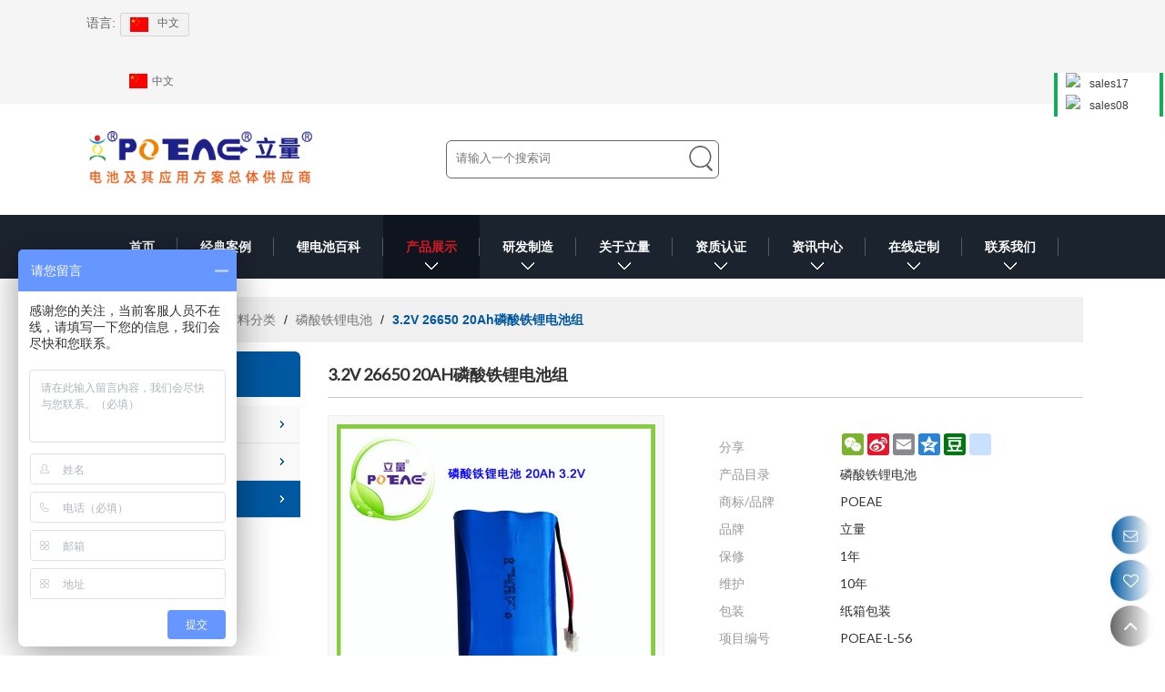

--- FILE ---
content_type: text/html; charset=utf-8
request_url: http://www.dgliliang.com/pid18041402/product-detail.htm
body_size: 103254
content:


<!DOCTYPE html>
<html lang="zh-cn" >
<head>
    
<meta name="format-detection" content="telephone=yes,email=yes,adress=yes" />
<meta http-equiv="X-UA-Compatible" content="IE=Edge,chrome=1" />
<meta name="renderer" content="webkit" />
<meta charset="utf-8" />
<meta http-equiv="content-language" content="zh-cn" />
<meta property="og:site_name" content="www.dgliliang.com" />
<meta property="og:title" content="3.2V  26650 20Ah磷酸铁锂电池组 - 磷酸铁锂电池 - 东莞市立量电子有限公司" />
<meta property="og:description" content="3.2V磷酸铁锂电池可以根据您的实际需求做改变，比如电芯、保护板、电子线等规格型号的改变。" />
<meta property="og:url" content="http://www.dgliliang.com/pid18041402/product-detail.htm" />
<meta property="og:type" content="product" />
<meta property="og:image" content="https://icdn.tradew.com/file/201608/1569965/jpg/6237965.jpg?x-oss-process=image/quality,Q_90"/>
<link rel="alternate" hreflang="zh-cn" media="only screen and (max-width: 640px)" href="http://m.dgliliang.com/pid18041402/product-detail.htm" />

<link rel="canonical" href="http://www.dgliliang.com/pid18041402/product-detail.htm"  />

<title>3.2V  26650 20Ah磷酸铁锂电池组 - 磷酸铁锂电池 - 东莞市立量电子有限公司</title>

<meta name="keywords" content="3.2V  26650 20Ah磷酸铁锂电池组，3.2V 20Ah锂电池, 26650 3.2V可充电锂电池, 26650便携式锂电池, 磷酸铁锂电池厂家，26650磷酸铁锂电池" />
<meta name="description" content="3.2V磷酸铁锂电池可以根据您的实际需求做改变，比如电芯、保护板、电子线等规格型号的改变。" />
<link rel="dns-prefetch" href="https://ccdn.tradew.com" />
<link rel="dns-prefetch" href="https://jcdn.tradew.com" />
<link rel="dns-prefetch" href="https://api.tradew.com" />

<link rel="stylesheet" media="none" onload="if(media!='all')media='all'" href="https://ccdn.tradew.com/MNanimate/animate.min.css" />
<style>body{margin:0;padding:0;font-family:Arial,sans-serif;}font:not([color]){color:inherit!important;}*:focus{outline:0;}.page-box .stop-scroll{height:100vh;overflow:hidden;}.page-box textarea{resize:none;}.page-box img{border:0;display:block;}.page-box .mod-detail img{display:inline-block;}.page-box *{padding:0;margin:0;list-style:none;}.page-box a{cursor:pointer;text-decoration:none;}.page-box .mod .mod-content{clear:both;}.page-box h1{margin:0;padding:0;font-size:inherit;font-family:inherit;}.page-box h2{margin:0;padding:0;font-size:inherit;font-family:inherit;}.page-box .search-notfound{font-size:14px;line-height:25px;text-align:center;padding:50px;color:#666;}.page-box button{cursor:pointer;padding:0;margin:0;border:0;background:transparent;}.page-box button:disabled{background:#f9f9f9!important;color:#999!important;cursor:not-allowed!important;border-color:transparent!important;}.page-box button:hover{opacity:.85;}.page-box input[type="text"],.page-box input[type="password"],.page-box input[type="email"],.page-box textarea{-webkit-appearance:none;font-family:inherit;}.page-box .flag{background-size:cover;overflow:hidden;margin:7px 0 0 2px;float:left;width:20px;height:12px;}.page-box .language-show-type-line .flag{line-height:22px;width:20px;margin:2px 3px 0 5px;height:12px;}.page-box .flag-cn{background-image:url(https://ccdn.tradew.com/MNcomm/country/cn.png);}.page-box .flag-en{background-image:url(https://ccdn.tradew.com/MNcomm/country/en.png);}.page-box .flag-fr{background-image:url(https://ccdn.tradew.com/MNcomm/country/fr.png);}.page-box .flag-ja{background-image:url(https://ccdn.tradew.com/MNcomm/country/ja.png);}.page-box .flag-ko{background-image:url(https://ccdn.tradew.com/MNcomm/country/ko.png);}.page-box .flag-tw{background-image:url(https://ccdn.tradew.com/MNcomm/country/tw.png);}.page-box .flag-ar{background-image:url(https://ccdn.tradew.com/MNcomm/country/ar.png);}.page-box .flag-de{background-image:url(https://ccdn.tradew.com/MNcomm/country/de.png);}.page-box .flag-es{background-image:url(https://ccdn.tradew.com/MNcomm/country/es.png);}.page-box .flag-it{background-image:url(https://ccdn.tradew.com/MNcomm/country/it.png);}.page-box .flag-ps{background-image:url(https://ccdn.tradew.com/MNcomm/country/ps.png);}.page-box .flag-po{background-image:url(https://ccdn.tradew.com/MNcomm/country/po.png);}.page-box .flag-tk{background-image:url(https://ccdn.tradew.com/MNcomm/country/tk.png);}.page-box .flag-in{background-image:url(https://ccdn.tradew.com/MNcomm/country/in.png);}.page-box .flag-cs{background-image:url(https://ccdn.tradew.com/MNcomm/country/cs.png);}.page-box .flag-pl{background-image:url(https://ccdn.tradew.com/MNcomm/country/pl.png);}.page-box .flag-th{background-image:url(https://ccdn.tradew.com/MNcomm/country/th.png);}.page-box .flag-vn{background-image:url(https://ccdn.tradew.com/MNcomm/country/vn.png);}.page-box .mod-slide01 .slide-body .show a{display:block;}@media(min-width:769px){.page-box .mod-productdetail01 .desc-card .desc-card-titles{overflow:hidden;display:flex;flex-wrap:wrap;}.page-box .mod-productdetail01 .desc-card .desc-card-titles .desc-card-title.on a{font-weight:600;}.page-box .mod-productdetail01 .desc-card .desc-card-titles .desc-card-title a{display:block;}.page-box .mod-productdetail01 .desc-card .desc-card-contents .hide{display:none;}.page-box .mod-nav01 .nav-tabs .hover .nav-dropdown{display:block;}}@media(max-width:768px){.page-box .mod-productdetail01 .desc-card .desc-card-titles{display:none;}.page-box .mod-productdetail01 .desc-card-content.hide{display:block;}}.page-box .editer-model-width-1-1{width:50%;}.page-box .editer-model-width-1-2{width:33.3%;}.page-box .editer-model-width-2-1{width:66.6%;}.page-box .editer-model-width-1-3{width:25%;}.page-box .editer-model-width-3-1{width:75%;}.page-box .editer-model-width-2-3{width:40%;}.page-box .editer-model-width-3-2{width:60%;}.page-box .editer-model-width-1-4{width:20%;}.page-box .editer-model-width-4-1{width:80%;}.page-box .editer-model{font-family:"Microsoft Yahei";font-size:13px;margin-top:10px;background-color:#f0f1f3;border:solid 1px #dcdde2;color:#444;}.page-box .editer-model p{line-height:18px;padding:0;margin:0;}.page-box .editer-model-1{width:100%;overflow:hidden;}.page-box .editer-model-1 .editer-model-1-img{float:left;padding:10px;box-sizing:border-box;}.page-box .editer-model-1 .editer-model-1-txt{float:right;padding:10px;box-sizing:border-box;}.page-box .editer-model-1 .editer-model-1-sub-title{font-size:16px;padding-bottom:10px;}.page-box .editer-model-2{width:100%;overflow:hidden;}.page-box .editer-model-2 .editer-model-2-img{float:right;padding:10px;box-sizing:border-box;}.page-box .editer-model-2 .editer-model-2-txt{float:left;padding:10px;box-sizing:border-box;}.page-box .editer-model-2 .editer-model-2-main-title{font-size:18px;font-weight:bold;text-align:center;padding:10px 10px 0 10px;}.page-box .editer-model-2 .editer-model-2-sub-title{font-size:18px;font-weight:bold;padding-bottom:10px;}.page-box .editer-model-2 .editer-model-3-main-title{font-size:18px;font-weight:bold;text-align:center;padding:10px 10px 0 10px;}.page-box .editer-model-2 .editer-model-3-txt{padding:10px;}.page-box .editer-model-4{width:100%;overflow:hidden;box-sizing:border-box;border:0;background:none;}.page-box .editer-model-4 .editer-model-4-card-title{padding:10px;box-sizing:border-box;border:solid 1px #ddd;border-bottom:0;display:inline-block;}.page-box .editer-model-4 .editer-model-4-card-title-on{background-color:#ddd;}.page-box .editer-model-4 .editer-model-4-card-content{padding:10px;box-sizing:border-box;border:solid 1px #ddd;margin-bottom:10px;}.page-box .mod-sendinquiry01 .sendinquiry-list+.sendinquiry-main{margin-top:30px;}.page-box .mod-sendinquiry01 .sendinquiry-items{overflow:hidden;border:1px solid #e5e5e5;max-height:300px;overflow-y:auto;background:#fff;}.page-box .mod-sendinquiry01 .sendinquiry-item{padding:15px;display:flex;justify-content:space-between;}.page-box .mod-sendinquiry01 .sendinquiry-item:nth-of-type(2n){background:#f5f5f5;}.page-box .mod-sendinquiry01 .sendinquiry-proimg{width:100px;border:1px solid #e5e5e5;overflow:hidden;height:100px;}.page-box .mod-sendinquiry01 .sendinquiry-proimg img{width:100%;}.page-box .mod-sendinquiry01 .sendinquiry-proinfo{width:calc(100% - 110px);}.page-box .mod-sendinquiry01 .sendinquiry-proinfo ul{font-size:13px;color:#333;line-height:20px;}.page-box .mod-sendinquiry01 .sendinquiry-proinfo a{font-size:15px;color:#111;display:block;line-height:30px;text-overflow:ellipsis;overflow:hidden;white-space:pre;}.page-box .mod-sendinquiry01 .sendinquiry-proinfo a:hover{text-decoration:underline;}.page-box .mod-productdetail01 .vip-tips{padding:130px 50px;background:#f2f2f2;text-align:center;font-size:14px;color:#333;line-height:25px;}.page-box .mod-productdetail01 .vip-tips a,.page-box .mod-productdetail01 .vip-tips .join-link,.page-box .mod-productdetail01 .vip-tips .login-link{color:#ff6700;margin:0 5px;cursor:pointer;}.page-box .mod-productdetail01 .vip-tips a:hover,.page-box .mod-productdetail01 .vip-tips .join-link:hover,.page-box .mod-productdetail01 .vip-tips .login-link:hover{text-decoration:underline;}.page-box .mod-productdetail01 .pro-name{font-weight:600;font-size:15px;}.page-box .mod-productdetail01 .img-page .page.video{position:relative;}.page-box .mod-productdetail01 .img-page .page.video:before{position:absolute;content:' ';width:100%;height:100%;background:rgba(0,0,0,.3);}.page-box .mod-productdetail01 .img-page .page.video:after{font:normal normal normal 20px/1 FontAwesome;position:absolute;content:'';top:50%;left:50%;color:#eee;transform:translate(-50%,-50%);}.simditor .simditor-body a{color:inherit;text-decoration:none;word-break:break-all;}.simditor .simditor-body a:visited,.simditor .simditor-body a:hover,.simditor .simditor-body a:active{color:inherit;}.simditor .simditor-body a:visited:hover,.simditor .simditor-body a:hover:hover,.simditor .simditor-body a:active:hover{outline:0;}.simditor .simditor-body blockquote{border-left:6px solid #ddd;padding:5px 0 5px 10px;margin:15px 0 15px 15px;}.simditor .simditor-body blockquote:first-child{margin-top:0;}.simditor .simditor-body code{display:inline-block;padding:0 4px;margin:0 5px;background:#eee;border-radius:3px;font-size:13px;word-break:break-all;word-wrap:break-word;}.simditor .simditor-body pre{box-sizing:border-box;-moz-box-sizing:border-box;word-wrap:break-word!important;white-space:pre-wrap!important;padding:10px 5px 10px 10px;margin:15px 0;display:block;line-height:18px;background:#f0f0f0;border-radius:3px;font-size:13px;white-space:pre;word-wrap:normal;overflow-x:auto;}.simditor .simditor-body pre code{display:block;padding:0;margin:0;background:none;border-radius:0;}.simditor .simditor-body hr{display:block;height:0;border:0;border-top:1px solid #ccc;margin:15px 0;padding:0;}.simditor .simditor-body .table-editor{width:100%;border-collapse:collapse;border-spacing:0;}.simditor .simditor-body .table-editor thead{background-color:#f9f9f9;}.simditor .simditor-body .table-editor td,.simditor .simditor-body .table-editor th{min-width:40px;border:1px solid #ccc;padding:4px;box-sizing:border-box;line-height:25px;}.simditor .simditor-body .table-editor td .active,.simditor .simditor-body .table-editor th .active{background-color:#ffe;}.simditor .simditor-body .table-editor img{margin:0 5px;vertical-align:middle;}.revert-directory{border:solid 1px #ddd;background:#fafafa;}.revert-directory *{padding:revert!important;margin:revert!important;font-size:revert!important;font-weight:revert!important;}.revert-directory h2{padding:0 20px!important;}.revert-default *{padding:revert!important;margin:revert!important;font-size:revert!important;font-weight:revert!important;}.revert-default table{width:100%;border-collapse:collapse;border:1px solid #ddd;}.revert-default table td,.revert-default table th{padding:5px!important;border:1px solid #ddd;text-align:center;}.revert-default table thead{background:#f0f0f0;font-weight:600;}.revert-default a{color:var(--main)!important;padding-right:0!important;text-decoration:underline!important;}</style><style>.main{margin:auto;padding:auto;}.layout{clear:both;}.layout-bg{margin:auto;width:1000px;height:auto;overflow:hidden;}.layout-sys2 .left{width:230px;float:left;}.layout-sys2 .right{width:770px;float:right;}.layout-sys3 .left{width:230px;float:left;}.layout-sys3 .center{width:540px;float:left;}.layout-sys3 .right{width:230px;float:right;}.layout-sys4 .left{width:250px;float:left;}.layout-sys4 .centerleft{width:250px;float:left;}.layout-sys4 .centerright{width:250px;float:left;}.layout-sys4 .right{width:250px;float:right;}.layout-sys4-1 .left{width:230px;float:left;}.layout-sys4-1 .right{width:770px;float:right;}.layout-sys4-1 .right .right-top{width:770px;}.layout-sys4-1 .right .right-bottom{width:770px;}.layout-sys4-1 .right .right-bottom-left{width:385px;float:left;}.layout-sys4-1 .right .right-bottom-right{width:385px;float:right;}.layout-sys4-2 .left{width:230px;float:left;}.layout-sys4-2 .right{width:770px;float:right;}.layout-sys4-1 .right .right-top{width:770px;}.layout-sys4-1 .right .right-bottom{width:770px;}.layout-sys4-2 .right .right-top-left{width:385px;float:left;}.layout-sys4-2 .right .right-top-right{width:385px;float:right;}.layout-sys4-3 .left{width:770px;float:left;}.layout-sys4-1 .left .left-top{width:770px;}.layout-sys4-1 .left .left-bottom{width:770px;}.layout-sys4-3 .left .left-top-left{float:left;width:385px;}.layout-sys4-3 .left .left-top-right{float:right;width:385px;}.layout-sys4-3 .right{width:230px;float:right;}.layout-sys4-4 .left{width:770px;float:left;}.layout-sys4-1 .left .left-top{width:770px;}.layout-sys4-1 .left .left-bottom{width:770px;}.layout-sys4-4 .left .left-bottom-left{float:left;width:385px;}.layout-sys4-4 .left .left-bottom-right{float:right;width:385px;}.layout-sys4-4 .right{width:230px;float:right;}@font-face{font-family:'swiper-icons';src:url('data:application/font-woff;charset=utf-8;base64, [base64]//wADZ2x5ZgAAAywAAADMAAAD2MHtryVoZWFkAAABbAAAADAAAAA2E2+eoWhoZWEAAAGcAAAAHwAAACQC9gDzaG10eAAAAigAAAAZAAAArgJkABFsb2NhAAAC0AAAAFoAAABaFQAUGG1heHAAAAG8AAAAHwAAACAAcABAbmFtZQAAA/gAAAE5AAACXvFdBwlwb3N0AAAFNAAAAGIAAACE5s74hXjaY2BkYGAAYpf5Hu/j+W2+MnAzMYDAzaX6QjD6/4//Bxj5GA8AuRwMYGkAPywL13jaY2BkYGA88P8Agx4j+/8fQDYfA1AEBWgDAIB2BOoAeNpjYGRgYNBh4GdgYgABEMnIABJzYNADCQAACWgAsQB42mNgYfzCOIGBlYGB0YcxjYGBwR1Kf2WQZGhhYGBiYGVmgAFGBiQQkOaawtDAoMBQxXjg/wEGPcYDDA4wNUA2CCgwsAAAO4EL6gAAeNpj2M0gyAACqxgGNWBkZ2D4/wMA+xkDdgAAAHjaY2BgYGaAYBkGRgYQiAHyGMF8FgYHIM3DwMHABGQrMOgyWDLEM1T9/w8UBfEMgLzE////P/5//f/V/xv+r4eaAAeMbAxwIUYmIMHEgKYAYjUcsDAwsLKxc3BycfPw8jEQA/[base64]/uznmfPFBNODM2K7MTQ45YEAZqGP81AmGGcF3iPqOop0r1SPTaTbVkfUe4HXj97wYE+yNwWYxwWu4v1ugWHgo3S1XdZEVqWM7ET0cfnLGxWfkgR42o2PvWrDMBSFj/IHLaF0zKjRgdiVMwScNRAoWUoH78Y2icB/yIY09An6AH2Bdu/UB+yxopYshQiEvnvu0dURgDt8QeC8PDw7Fpji3fEA4z/PEJ6YOB5hKh4dj3EvXhxPqH/SKUY3rJ7srZ4FZnh1PMAtPhwP6fl2PMJMPDgeQ4rY8YT6Gzao0eAEA409DuggmTnFnOcSCiEiLMgxCiTI6Cq5DZUd3Qmp10vO0LaLTd2cjN4fOumlc7lUYbSQcZFkutRG7g6JKZKy0RmdLY680CDnEJ+UMkpFFe1RN7nxdVpXrC4aTtnaurOnYercZg2YVmLN/d/gczfEimrE/fs/bOuq29Zmn8tloORaXgZgGa78yO9/cnXm2BpaGvq25Dv9S4E9+5SIc9PqupJKhYFSSl47+Qcr1mYNAAAAeNptw0cKwkAAAMDZJA8Q7OUJvkLsPfZ6zFVERPy8qHh2YER+3i/BP83vIBLLySsoKimrqKqpa2hp6+jq6RsYGhmbmJqZSy0sraxtbO3sHRydnEMU4uR6yx7JJXveP7WrDycAAAAAAAH//wACeNpjYGRgYOABYhkgZgJCZgZNBkYGLQZtIJsFLMYAAAw3ALgAeNolizEKgDAQBCchRbC2sFER0YD6qVQiBCv/H9ezGI6Z5XBAw8CBK/m5iQQVauVbXLnOrMZv2oLdKFa8Pjuru2hJzGabmOSLzNMzvutpB3N42mNgZGBg4GKQYzBhYMxJLMlj4GBgAYow/P/PAJJhLM6sSoWKfWCAAwDAjgbRAAB42mNgYGBkAIIbCZo5IPrmUn0hGA0AO8EFTQAA') format('woff');font-weight:400;font-style:normal;}:root{--swiper-theme-color:#007aff;}.swiper-container{margin-left:auto;margin-right:auto;position:relative;overflow:hidden;list-style:none;padding:0;z-index:1;}.swiper-container-vertical>.swiper-wrapper{flex-direction:column;}.swiper-wrapper{position:relative;width:100%;height:100%;z-index:1;display:flex;transition-property:transform;box-sizing:content-box;}.swiper-container-android .swiper-slide,.swiper-wrapper{transform:translate3d(0,0,0);}.swiper-container-multirow>.swiper-wrapper{flex-wrap:wrap;}.swiper-container-multirow-column>.swiper-wrapper{flex-wrap:wrap;flex-direction:column;}.swiper-container-free-mode>.swiper-wrapper{transition-timing-function:ease-out;margin:0 auto;}.swiper-slide{flex-shrink:0;width:100%;height:100%;position:relative;transition-property:transform;}.swiper-slide-invisible-blank{visibility:hidden;}.swiper-container-autoheight,.swiper-container-autoheight .swiper-slide{height:auto;}.swiper-container-autoheight .swiper-wrapper{align-items:flex-start;transition-property:transform,height;}.swiper-container-3d{perspective:1200px;}.swiper-container-3d .swiper-wrapper,.swiper-container-3d .swiper-slide,.swiper-container-3d .swiper-slide-shadow-left,.swiper-container-3d .swiper-slide-shadow-right,.swiper-container-3d .swiper-slide-shadow-top,.swiper-container-3d .swiper-slide-shadow-bottom,.swiper-container-3d .swiper-cube-shadow{transform-style:preserve-3d;}.swiper-container-3d .swiper-slide-shadow-left,.swiper-container-3d .swiper-slide-shadow-right,.swiper-container-3d .swiper-slide-shadow-top,.swiper-container-3d .swiper-slide-shadow-bottom{position:absolute;left:0;top:0;width:100%;height:100%;pointer-events:none;z-index:10;}.swiper-container-3d .swiper-slide-shadow-left{background-image:linear-gradient(to left,rgba(0,0,0,.5),rgba(0,0,0,0));}.swiper-container-3d .swiper-slide-shadow-right{background-image:linear-gradient(to right,rgba(0,0,0,.5),rgba(0,0,0,0));}.swiper-container-3d .swiper-slide-shadow-top{background-image:linear-gradient(to top,rgba(0,0,0,.5),rgba(0,0,0,0));}.swiper-container-3d .swiper-slide-shadow-bottom{background-image:linear-gradient(to bottom,rgba(0,0,0,.5),rgba(0,0,0,0));}.swiper-container-css-mode>.swiper-wrapper{overflow:auto;scrollbar-width:none;-ms-overflow-style:none;}.swiper-container-css-mode>.swiper-wrapper::-webkit-scrollbar{display:none;}.swiper-container-css-mode>.swiper-wrapper>.swiper-slide{scroll-snap-align:start start;}.swiper-container-horizontal.swiper-container-css-mode>.swiper-wrapper{scroll-snap-type:x mandatory;}.swiper-container-vertical.swiper-container-css-mode>.swiper-wrapper{scroll-snap-type:y mandatory;}:root{--swiper-navigation-size:44px;}.swiper-button-prev,.swiper-button-next{position:absolute;top:50%;width:calc(var(--swiper-navigation-size)/44*27);height:var(--swiper-navigation-size);margin-top:calc(-1*var(--swiper-navigation-size)/2);z-index:10;cursor:pointer;display:flex;align-items:center;justify-content:center;color:var(--swiper-navigation-color,var(--swiper-theme-color));}.swiper-button-prev.swiper-button-disabled,.swiper-button-next.swiper-button-disabled{opacity:.35;cursor:auto;pointer-events:none;}.swiper-button-prev:after,.swiper-button-next:after{font-family:swiper-icons;font-size:var(--swiper-navigation-size);text-transform:none!important;letter-spacing:0;text-transform:none;font-variant:initial;line-height:1;}.swiper-button-prev,.swiper-container-rtl .swiper-button-next{left:10px;right:auto;}.swiper-button-prev:after,.swiper-container-rtl .swiper-button-next:after{content:'prev';}.swiper-button-next,.swiper-container-rtl .swiper-button-prev{right:10px;left:auto;}.swiper-button-next:after,.swiper-container-rtl .swiper-button-prev:after{content:'next';}.swiper-button-prev.swiper-button-white,.swiper-button-next.swiper-button-white{--swiper-navigation-color:#fff;}.swiper-button-prev.swiper-button-black,.swiper-button-next.swiper-button-black{--swiper-navigation-color:#000;}.swiper-button-lock{display:none;}.swiper-pagination{position:absolute;text-align:center;transition:300ms opacity;transform:translate3d(0,0,0);z-index:10;}.swiper-pagination.swiper-pagination-hidden{opacity:0;}.swiper-pagination-fraction,.swiper-pagination-custom,.swiper-container-horizontal>.swiper-pagination-bullets{bottom:10px;left:0;width:100%;}.swiper-pagination-bullets-dynamic{overflow:hidden;font-size:0;}.swiper-pagination-bullets-dynamic .swiper-pagination-bullet{transform:scale(.33);position:relative;}.swiper-pagination-bullets-dynamic .swiper-pagination-bullet-active{transform:scale(1);}.swiper-pagination-bullets-dynamic .swiper-pagination-bullet-active-main{transform:scale(1);}.swiper-pagination-bullets-dynamic .swiper-pagination-bullet-active-prev{transform:scale(.66);}.swiper-pagination-bullets-dynamic .swiper-pagination-bullet-active-prev-prev{transform:scale(.33);}.swiper-pagination-bullets-dynamic .swiper-pagination-bullet-active-next{transform:scale(.66);}.swiper-pagination-bullets-dynamic .swiper-pagination-bullet-active-next-next{transform:scale(.33);}.swiper-pagination-bullet{width:8px;height:8px;display:inline-block;border-radius:100%;background:#000;opacity:.2;}button.swiper-pagination-bullet{border:0;margin:0;padding:0;box-shadow:none;-webkit-appearance:none;-moz-appearance:none;appearance:none;}.swiper-pagination-clickable .swiper-pagination-bullet{cursor:pointer;}.swiper-pagination-bullet-active{opacity:1;background:var(--swiper-pagination-color,var(--swiper-theme-color));}.swiper-container-vertical>.swiper-pagination-bullets{right:10px;top:50%;transform:translate3d(0,-50%,0);}.swiper-container-vertical>.swiper-pagination-bullets .swiper-pagination-bullet{margin:6px 0;display:block;}.swiper-container-vertical>.swiper-pagination-bullets.swiper-pagination-bullets-dynamic{top:50%;transform:translateY(-50%);width:8px;}.swiper-container-vertical>.swiper-pagination-bullets.swiper-pagination-bullets-dynamic .swiper-pagination-bullet{display:inline-block;transition:200ms transform,200ms top;}.swiper-container-horizontal>.swiper-pagination-bullets .swiper-pagination-bullet{margin:0 4px;}.swiper-container-horizontal>.swiper-pagination-bullets.swiper-pagination-bullets-dynamic{left:50%;transform:translateX(-50%);white-space:nowrap;}.swiper-container-horizontal>.swiper-pagination-bullets.swiper-pagination-bullets-dynamic .swiper-pagination-bullet{transition:200ms transform,200ms left;}.swiper-container-horizontal.swiper-container-rtl>.swiper-pagination-bullets-dynamic .swiper-pagination-bullet{transition:200ms transform,200ms right;}.swiper-pagination-progressbar{background:rgba(0,0,0,.25);position:absolute;}.swiper-pagination-progressbar .swiper-pagination-progressbar-fill{background:var(--swiper-pagination-color,var(--swiper-theme-color));position:absolute;left:0;top:0;width:100%;height:100%;transform:scale(0);transform-origin:left top;}.swiper-container-rtl .swiper-pagination-progressbar .swiper-pagination-progressbar-fill{transform-origin:right top;}.swiper-container-horizontal>.swiper-pagination-progressbar,.swiper-container-vertical>.swiper-pagination-progressbar.swiper-pagination-progressbar-opposite{width:100%;height:4px;left:0;top:0;}.swiper-container-vertical>.swiper-pagination-progressbar,.swiper-container-horizontal>.swiper-pagination-progressbar.swiper-pagination-progressbar-opposite{width:4px;height:100%;left:0;top:0;}.swiper-pagination-white{--swiper-pagination-color:#fff;}.swiper-pagination-black{--swiper-pagination-color:#000;}.swiper-pagination-lock{display:none;}.swiper-scrollbar{border-radius:10px;position:relative;-ms-touch-action:none;background:rgba(0,0,0,.1);}.swiper-container-horizontal>.swiper-scrollbar{position:absolute;left:1%;bottom:3px;z-index:50;height:5px;width:98%;}.swiper-container-vertical>.swiper-scrollbar{position:absolute;right:3px;top:1%;z-index:50;width:5px;height:98%;}.swiper-scrollbar-drag{height:100%;width:100%;position:relative;background:rgba(0,0,0,.5);border-radius:10px;left:0;top:0;}.swiper-scrollbar-cursor-drag{cursor:move;}.swiper-scrollbar-lock{display:none;}.swiper-zoom-container{width:100%;height:100%;display:flex;justify-content:center;align-items:center;text-align:center;}.swiper-zoom-container>img,.swiper-zoom-container>svg,.swiper-zoom-container>canvas{max-width:100%;max-height:100%;object-fit:contain;}.swiper-slide-zoomed{cursor:move;}.swiper-lazy-preloader{width:42px;height:42px;position:absolute;left:50%;top:50%;margin-left:-21px;margin-top:-21px;z-index:10;transform-origin:50%;animation:swiper-preloader-spin 1s infinite linear;box-sizing:border-box;border:4px solid var(--swiper-preloader-color,var(--swiper-theme-color));border-radius:50%;border-top-color:transparent;}.swiper-lazy-preloader-white{--swiper-preloader-color:#fff;}.swiper-lazy-preloader-black{--swiper-preloader-color:#000;}@keyframes swiper-preloader-spin{100%{transform:rotate(360deg);}}.swiper-container .swiper-notification{position:absolute;left:0;top:0;pointer-events:none;opacity:0;z-index:-1000;}.swiper-container-fade.swiper-container-free-mode .swiper-slide{transition-timing-function:ease-out;}.swiper-container-fade .swiper-slide{pointer-events:none;transition-property:opacity;}.swiper-container-fade .swiper-slide .swiper-slide{pointer-events:none;}.swiper-container-fade .swiper-slide-active,.swiper-container-fade .swiper-slide-active .swiper-slide-active{pointer-events:auto;}.swiper-container-cube{overflow:visible;}.swiper-container-cube .swiper-slide{pointer-events:none;-webkit-backface-visibility:hidden;backface-visibility:hidden;z-index:1;visibility:hidden;transform-origin:0 0;width:100%;height:100%;}.swiper-container-cube .swiper-slide .swiper-slide{pointer-events:none;}.swiper-container-cube.swiper-container-rtl .swiper-slide{transform-origin:100% 0;}.swiper-container-cube .swiper-slide-active,.swiper-container-cube .swiper-slide-active .swiper-slide-active{pointer-events:auto;}.swiper-container-cube .swiper-slide-active,.swiper-container-cube .swiper-slide-next,.swiper-container-cube .swiper-slide-prev,.swiper-container-cube .swiper-slide-next+.swiper-slide{pointer-events:auto;visibility:visible;}.swiper-container-cube .swiper-slide-shadow-top,.swiper-container-cube .swiper-slide-shadow-bottom,.swiper-container-cube .swiper-slide-shadow-left,.swiper-container-cube .swiper-slide-shadow-right{z-index:0;-webkit-backface-visibility:hidden;backface-visibility:hidden;}.swiper-container-cube .swiper-cube-shadow{position:absolute;left:0;bottom:0;width:100%;height:100%;background:#000;opacity:.6;-webkit-filter:blur(50px);filter:blur(50px);z-index:0;}.swiper-container-flip{overflow:visible;}.swiper-container-flip .swiper-slide{pointer-events:none;-webkit-backface-visibility:hidden;backface-visibility:hidden;z-index:1;}.swiper-container-flip .swiper-slide .swiper-slide{pointer-events:none;}.swiper-container-flip .swiper-slide-active,.swiper-container-flip .swiper-slide-active .swiper-slide-active{pointer-events:auto;}.swiper-container-flip .swiper-slide-shadow-top,.swiper-container-flip .swiper-slide-shadow-bottom,.swiper-container-flip .swiper-slide-shadow-left,.swiper-container-flip .swiper-slide-shadow-right{z-index:0;-webkit-backface-visibility:hidden;backface-visibility:hidden;}</style><style data-model-guid="0">:root{--main:#0058a0; --deputy:#0058a0; }

.mod a{color:inherit; }

.page-box .page-box-bg{}

.page-box-default .page-box-bg{}

.main{width:auto; }

.layout{margin:0 auto; overflow:hidden; min-width:1100px; }

.layout-bg{width:1100px; *zoom:1; overflow:visible; }

.layout-bg:after{content:"."; display:block; height:0; visibility:hidden; clear:both; }

.page-layout .layout .layout-bg{width:1100px; }
.page-layout .layout{width:1100px; }
.page-layout .main{width:1126px; }

.layout-index,.layout-friendlink{overflow:hidden; }

.layout-sys4-1 .left .left-bg{}
.layout-sys4-1 .right .right-bg{}

.layout-sys4-3 .left{width:auto; }

.layout-sys4-1 .right{width:auto; }
.layout-sys4-1 .right .right-bottom{width:auto; }

.layout .left .mod{}
.layout .right .mod{}

input:focus{outline:none; }

textarea:focus{outline:none; }

.mod-color{color:#222; font-size:14px; }
.mod-color .mod-title{font-weight:normal; overflow:hidden; }
.mod-color .mod-title .title-right a{color:#222; display:block; text-transform:uppercase; font-weight:600; }

.mod .title-left{float:left; display:block; overflow:hidden; }
.mod .title-right a:hover{color:var(--main); }

.layout-top{background:#f5f5f5; }

.layout-logo{padding:25px 0px; }

.layout-nav{background:#1b232f; }

.layout-catetitle{padding:40px 0px; }

.layout-sell{padding:10px 0px 40px; }

.layout-protitle{padding:50px 0px 40px; background:#f5f5f5; }

.layout-product{padding-bottom:50px; background:#f5f5f5; }

.layout-choose{padding-top:10px; }

.layout-choosepic{padding-bottom:50px; }

.layout-sertitle{padding:50px 0px 30px; background:#f5f5f5; }

.layout-service{padding-bottom:30px; background:#f5f5f5; }

.layout-partner{padding-bottom:50px; }

.layout-contact{padding:20px 0px; background:var(--main); }

.layout-submit{padding:50px 0px; }

.layout-foot{padding:40px 0px; background:#333; }
.layout-foot .left{width:200px; }
.layout-foot .centerleft{width:360px; }
.layout-foot .centerright{width:300px; }
.layout-foot .right{width:180px; }
.layout-foot .centerleft .mod{padding:0 80px; }
.layout-foot .mod-title{font-size:24px; color:#fff; line-height:30px; text-transform:capitalize; padding:10px 0px; font-weight:600; }

.layout-bottom{background:#333; }
.layout-bottom .layout-bg{border-top:1px solid #fff; padding:14px 0px 15px; }

.layout-current{padding:20px 0px 0px; }

.layout-page{padding:10px 0px 40px; overflow:visible; }
.layout-page .mod-color{font-family:Lato; }
.layout-page .mod-color .mod-title{padding:10px 0; line-height:30px; font-size:18px; overflow:hidden; color:#323232; border-bottom:1px solid #c8c8c8; text-transform:uppercase; margin-bottom:9px; font-weight:600; }
.layout-page .left .mod-color .mod-title{color:#fff; border:none; padding:10px; background:var(--main); margin-bottom:10px; border-radius:6px 6px 0px 0px; }
.layout-page .mod-title-otherbar{display:none; }

.layout-pageprotitle{padding:30px 0px 10px; background:#f4f4f4; }

.layout-pagepro{padding:20px 0px 40px; background:#f4f4f4; }
.layout-pagepro .left{width:260px; }
.layout-pagepro .centerleft{width:300px; }
.layout-pagepro .centerirhgt{width:260px; }
.layout-pagepro .right{width:260px; }

.layout-pagebat{padding:50px 0px; background:#f4f4f4; }

.layout-pagecase{padding:30px 0px 10px; }
.layout-pagecase .left{width:530px; }
.layout-pagecase .right{width:530px; }

.layout-pagebanner .layout-bg{width:100%; overflow:hidden; }

.layout-pageteam{padding:40px 0px 10px; }

.pagination{background-color:#f0f0f0; padding:7px 10px; overflow:hidden; clear:both; height:1%; }
.pagination .pagination-box{float:left; }
.pagination .pagination-box .pagination-nav{list-style:none outside none; margin:0; padding:0; }
.pagination .pagination-box .pagination-nav li{display:inline-block; float:left; margin:0 2px; padding:0; }
.pagination .pagination-box .pagination-nav li a{text-align:center; background:#fff; border:1px solid #ccc; display:inline-block; line-height:16px; overflow:hidden; padding:4px 7px; color:#666; height:16px; border-radius:3px; }
.pagination .pagination-box .pagination-nav li a:hover{background:var(--main); color:#fff; border-color:var(--main); }
.pagination .pagination-box .pagination-nav li a.pagination-prev{background:url(https://icdn.tradew.com/stylefile/20177/pagetab.png?x-oss-process=image/quality,Q_90) 3px -33px no-repeat #fff; text-indent:-999px; border:none; width:12px; }
.pagination .pagination-box .pagination-nav li a.pagination-prev:hover{background-position:6px -15px; border:1px solid #ccc; }
.pagination .pagination-box .pagination-nav li a.pagination-next{background:url(https://icdn.tradew.com/stylefile/20177/pagetab.png?x-oss-process=image/quality,Q_90) -12px -33px no-repeat #fff; overflow:hidden; text-indent:-999px; border:none; width:12px; border:1px solid #ccc; }
.pagination .pagination-box .pagination-nav li a.pagination-next:hover{background-position:-12px -15px; }
.pagination .pagination-box .pagination-nav li.pagination-active a{cursor:default; padding:4px 5px; background:none; border:none; color:#333; }
.pagination .pagination-box .pagination-nav li.pagination-disabled a{cursor:default; background:none; border:none; color:#333; }
.pagination .pagination-box .pagination-nav li.pagination-disabled .pagination-next{background:url(https://icdn.tradew.com/stylefile/20177/pagetab.png?x-oss-process=image/quality,Q_90) -12px 3px no-repeat #fff; border:1px solid #ccc; }
.pagination .pagination-box .pagination-nav li.pagination-disabled .pagination-next:hover{background-position:-12px -15px; }
.pagination .pagination-box .pagination-nav li.pagination-disabled .pagination-prev{background:url(https://icdn.tradew.com/stylefile/20177/pagetab.png?x-oss-process=image/quality,Q_90) 6px 3px no-repeat #fff; height:16px; border:1px solid #ccc; }
.pagination .pagination-box .pagination-nav li.pagination-disabled .pagination-prev:hover{background-position:6px -15px; }
.pagination .page-goto{float:right; }
.pagination .page-goto .pager-label{line-height:26px; display:inline-block; }
.pagination .page-goto .textfield-normal{height:24px; width:40px; line-height:24px; background-color:#fff; border:1px solid #ccc; box-shadow:0 1px 2px rgba(0, 0, 0, 0.1) inset; color:#333; font-size:12px; font-weight:normal; text-indent:5px; transition:border 0.2s linear 0s; }
.pagination .page-goto .pager-button{background:#333; display:inline-block; padding:0px 10px; height:26px; line-height:26px; color:#fff; transition:background 0.2s; -moz-transition:background 0.2s; -webkit-transition:background 0.2s; -o-transition:background 0.2s; }
.pagination .page-goto .pager-button span{}
.pagination .page-goto .pager-button:hover{background:var(--main); }
.pagination .page-goto .pager-button:hover span{}

.sys-chain{padding:10px 0px; background:#fff; }
.sys-chain .prev .prev-title{color:#000; }
.sys-chain .prev a{color:#666; text-decoration:underline; }
.sys-chain .prev a:hover{color:var(--main); }
.sys-chain .next .next-title{color:#000; }
.sys-chain .next a{color:#666; text-decoration:underline; }
.sys-chain .next a:hover{color:var(--main); text-decoration:underline; }
.sys-chain .next a:hover{color:var(--main); }

.main-ar .mod-color{font-family:Arial; text-align:right; }
.main-ar .mod-header01 .header-content-left{float:right; }
.main-ar .mod-header01 .header-content-right{float:left; }
.main-ar .mod-nav01 .nav-tabs .nav-tab-link:after{right:auto; left:0px; }
.main-ar .mod-header01 .language-show-type-list .language-content .caret{right:auto; left:-25px; }
.main-ar .mod-header01 .share-box .share{float:right; }
.main-ar .mod-tophtml01 .mod-content-tophtml p img{float:right; }
.main-ar .layout-product .mod-othercontent01 .mod-content-othercontent .pro-left{float:right; }
.main-ar .layout-product .mod-othercontent01 .mod-content-othercontent .pro-right{float:left; }
.main-ar .layout-product .mod-othercontent01 .mod-content-othercontent .pro-right.pro-content:after{right:auto; left:50%; border:8px solid transparent; border-left-color:#333; }
.main-ar .layout-product .mod-othercontent01 .mod-content-othercontent .pro-left.pro-content:after{left:auto; right:50%; border:8px solid transparent; border-right-color:#333; }
.main-ar .layout-product .mod-othercontent01 .mod-content-othercontent:hover .pro-right.pro-content:after{border:8px solid transparent; border-left-color:var(--main); }
.main-ar .layout-product .mod-othercontent01 .mod-content-othercontent:hover .pro-left.pro-content:after{border:8px solid transparent; border-right-color:var(--main); }
.main-ar .layout-product .mod-othercontent01 .mod-content-othercontent .pro-link a{-moz-transform:scaleX(-1); -webkit-transform:scaleX(-1); -o-transform:scaleX(-1); transform:scaleX(-1); filter:FlipH; }
.main-ar .layout-contact .mod-othercontent01 .mod-content-othercontent dd{float:right; }
.main-ar .mod-header01 .language-show-type-list .language-content .caret{-moz-transform:scaleX(-1); -webkit-transform:scaleX(-1); -o-transform:scaleX(-1); transform:scaleX(-1); filter:FlipH; }
.main-ar .mod-search01 .search-submit{float:left; -moz-transform:scaleX(-1); -webkit-transform:scaleX(-1); -o-transform:scaleX(-1); transform:scaleX(-1); filter:FlipH; }
.main-ar .mod-search01 .search-text{float:right; }
.main-ar .mod-share01 a{float:right; }
.main-ar .layout-sys2 .right{float:left; }
.main-ar .layout-sys2 .left{float:right; }
.main-ar .layout-sys4-3 .right{float:left; }
.main-ar .layout-sys4-3 .left{float:right; }
.main-ar .layout-sys4-3 .left .left-top-left{float:right; }
.main-ar .layout-sys4-3 .left .left-top-right{float:left; }
.main-ar .layout-sys4 .left{float:right; }
.main-ar .layout-sys4 .right{float:left; }
.main-ar .layout-sys4 .centerleft{float:right; }
.main-ar .layout-sys4 .centerright{float:right; }
.main-ar .layout-sys4-1 .left{float:right; }
.main-ar .layout-sys4-1 .right{float:left; }
.main-ar .layout-sys4-1 .right .right-bottom-left{float:right; }
.main-ar .layout-sys4-1 .right .right-bottom-right{float:left; }
.main-ar .layout-sys4-4 .left{float:right; }
.main-ar .layout-sys4-4 .right{float:left; }
.main-ar .layout-sys4-4 .left .left-bottom-left{float:right; }
.main-ar .layout-sys4-4 .left .left-bottom-right{float:left; }
.main-ar .mod .title-left{float:right; }
.main-ar .mod .title-right{float:left; }
.main-ar .flag{float:right; }
.main-ar .mod-top01 .top-logo{float:right; }
.main-ar .mod-top01 .top-search{float:left; }
.main-ar .mod-top01 .top-search .search-submit{float:left; -moz-transform:scaleX(-1); -webkit-transform:scaleX(-1); -o-transform:scaleX(-1); transform:scaleX(-1); filter:FlipH; }
.main-ar .mod-top01 .top-search .search-text{float:right; }
.main-ar .mod-nav01 .nav-tabs .nav-tab{float:right; }
.main-ar .mod-header01 .language-box .text{float:right; }
.main-ar .mod-header01 .share-box ul.share-tabs li{float:right; }
.main-ar .mod-header01 .language-box .language-title{float:right; }
.main-ar .mod-header01 .language-show-type-line .language-content .language-tabs li{float:right; }
.main-ar .mod-recruitment-list01 .recruit-box .recruit-bottom .recruit-time{float:left; }
.main-ar .mod-recruitment-list01 .recruit-box .recruit-bottom .recruit-time span{float:left; }
.main-ar .mod-recruitment-list01 .recruit-type ul li{float:right; }
.main-ar .mod-news-detail01 .mod-content-detail .detail-time .news-time{float:left; }
.main-ar .mod-news-detail01 .mod-content-detail .detail-time .news-form{float:right; }
.main-ar .mod-faq-detail01 .mod-content-detail .detail-time{float:left; }
.main-ar .mod-faq-detail01 .mod-content-detail .detail-time .faq-form{float:right; }
.main-ar .mod-list .mod-content-list .list-link{float:right; }
.main-ar .mod-list .mod-content-list .list-time{float:left; }
.main-ar .mod-footer01 .mod-bg-footer .footer-nav .nav-link{background-position:left center; }
.main-ar .mod-list .mod-content-list .list-link:before{float:right; }
.main-ar .mod-productlist01 .filter-page .view-as .tool-name{float:right; }
.main-ar .mod-productlist01 .filter-page .pager-label{float:right; }
.main-ar .mod-productlist01 .box-gallery .gallery-item{float:right; margin:10px 0px 10px 20px; }
.main-ar .mod-productlist01 .box-gallery .line-last{margin-left:0px; }
.main-ar .mod-productlist01 .box-gallery .gallery-item .product-img input{left:auto; right:3px; }
.main-ar .mod-productlist01 .box-list .list-item .chk{float:right; }
.main-ar .mod-productlist01 .filter-page .pager ul{float:right; }
.main-ar .mod-productlist01 .filter-page .pager{float:left; }
.main-ar .mod-productlist01 .filter-page .view-as{float:left; }
.main-ar .mod-productlist01 .filter-page .view-as .view-tool{float:right; text-indent:999px; -moz-transform:scaleX(-1); -webkit-transform:scaleX(-1); -o-transform:scaleX(-1); transform:scaleX(-1); filter:FlipH; }
.main-ar .mod-productlist01 .filter-page .sel-text{float:right; }
.main-ar .mod-productlist01 .filter-page .ui-button{float:right; }
.main-ar .mod-productlist01 .box-list .list-item .pic{float:right; }
.main-ar .mod-productlist01 .box-list .list-item .attr{float:left; }
.main-ar .mod-certificate-list01 .mod-content-certificate .cert-type ul li{float:right; }
.main-ar .mod-certificate-list01 .mod-content-certificate .cert-list .cert-item .cert-box .content .time{float:left; }
.main-ar .mod-certificate-detail01 .mod-content-detail .detail-box-time{float:left; }
.main-ar .mod-certificate-detail01 .mod-content-detail .detail-tabs .left{text-align:left; }
.main-ar .mod-certificate-detail01 .mod-content-detail .detail-tabs .right{float:left; }
.main-ar .mod-sendinquiry01 .mod-content-sendinquiry .sendinquiry-main-table dt{float:right; text-align:left; }
.main-ar .mod-sendinquiry01 .mod-content-sendinquiry .sendinquiry-main-table dd{float:left; }
.main-ar .mod-contactus01 .contactus-box .contactus-tabs .contactus-tab .right{float:left; }
.main-ar .mod-contactus01 .contactus-box .contactus-tabs .contactus-tab .left{float:right; text-align:left; }
.main-ar .mod-company-basic01 .mod-content-basic th{text-align:left; float:right; }
.main-ar .mod-company-trade01 .mod-content-trade th{text-align:left; float:right; }
.main-ar .mod-company-factory01 .mod-content-factory th{text-align:left; float:right; }
.main-ar .mod-company-basic01 .mod-content-basic td{text-align:right; float:left; }
.main-ar .mod-company-trade01 .mod-content-trade td{text-align:right; float:left; }
.main-ar .mod-company-factory01 .mod-content-factory td{text-align:right; float:left; }
.main-ar .mod-productdetail01 .img-box{float:right; }
.main-ar .mod-productdetail01 .basic-box{float:left; }
.main-ar .mod-productdetail01 .img-box .img-page .page{float:right; }
.main-ar .mod-productdetail01 .basic-box .mation-box th{text-align:right; float:right; }
.main-ar .mod-productdetail01 .basic-box .mation-box td{float:left; text-align:right; }
.main-ar .mod-productdetail01 .basic-box .mation-box .file{float:right; }
.main-ar .mod-productdetail01 .basic-box .share-box dl{float:left; }
.main-ar .mod-productdetail01 .basic-box .contact{float:right; }
.main-ar .mod-productdetail01 .basic-box .add{float:right; }
.main-ar .mod-productdetail01 .basic-box .buy{float:right; }
.main-ar .a2a_default_style .a2a_dd{float:right; }
.main-ar .a2a_default_style .a2a_img{float:right; }
.main-ar .a2a_default_style .a2a_divider{float:right; }
.main-ar .mod-keyword01 .mod-bg-keyword .keyword-box li{float:right; }
.main-ar .mod-send01 .mod-bg-send .send-box dt{float:right; text-align:left; }
.main-ar .mod-send01 .mod-bg-send .send-box dd{float:left; }
.main-ar .mod-send01 .mod-bg-send .send-box .send-contact{right:auto; left:80px; }
.main-ar .layout-sys3 .left{float:right; }
.main-ar .layout-sys3 .right{float:left; }
.main-ar .layout-sys3 .center{float:right; }
.main-ar .mod-company01 .mod-content-company .company-plant-page{left:10px; right:auto; }
.main-ar .mod-company01 .mod-content-company .company-plants .company-plant{float:left; }
.main-ar .mod-company01 .mod-content-company .company-plant-page a{float:left; }
.main-ar .mod-slide03 .slide-body a{float:right; }
.main-ar .pagination .pagination-box{float:right; }
.main-ar .pagination .page-goto{float:left; }
.main-ar .mod-news01 .mod-content-news li span{float:right; }
.main-ar .mod-products01 .mod-content-products .scroll-content li{float:right; }
.main-ar .mod-procard01 .list-content .list-tab{float:right; margin:10px 0px 10px 20px; }
.main-ar .mod-procard01 .list-content .list-tab-last{margin-left:0px; }
.main-ar .mod-contact01 .mod-content-contact dt{float:right; }
.main-ar .mod-contact01 .mod-content-contact .contact-name dt{background-position:right center; }
.main-ar .mod-contact01 .mod-content-contact .contact-phone dt{background-position:right center; }
.main-ar .mod-contact01 .mod-content-contact .contact-email dt{background-position:right center; }
.main-ar .mod-contact01 .mod-content-contact .contact-whatsapp dt{background-position:right center; }
.main-ar .mod-contact01 .mod-content-contact .contact-address dt{background-position:right center; }
.main-ar .mod-categories01 .categories-tabs .text{float:right; text-align:left; }
.main-ar .mod-categories01 .categories-tabs .categories-tab{text-indent:0px; }
.main-ar .mod-categories01 .categories-tabs .categories-second-tabs{left:-240px; }
.main-ar .mod-categories01 .categories-tabs i{float:left; -moz-transform:scaleX(-1); -webkit-transform:scaleX(-1); -o-transform:scaleX(-1); transform:scaleX(-1); filter:FlipH; }
.main-ar .mod-faq-list02 .mod-content-list .list-box ul li .list-line{float:right; }
.main-ar .mod-faq-list02 .mod-content-list .list-box ul li .list-content{float:left; }
.main-ar .pagination .pagination-box .pagination-nav li{float:right; }
.main-ar .pagination .pagination-box .pagination-nav li a.pagination-prev{background:url(https://icdn.tradew.com/stylefile/20177/pagetab.png?x-oss-process=image/quality,Q_90) -12px -33px no-repeat #fff; }
.main-ar .pagination .pagination-box .pagination-nav li a.pagination-prev:hover{background-position:-12px -15px; }
.main-ar .pagination .pagination-box .pagination-nav li a.pagination-next{background:url(https://icdn.tradew.com/stylefile/20177/pagetab.png?x-oss-process=image/quality,Q_90) 5px -33px no-repeat #fff; }
.main-ar .pagination .pagination-box .pagination-nav li a.pagination-next:hover{background-position:5px -15px; }
.main-ar .pagination .pagination-box .pagination-nav li.pagination-disabled .pagination-next{background-position:5px 3px; }
.main-ar .pagination .pagination-box .pagination-nav li.pagination-disabled .pagination-next:hover{background-position:5px -15px; }
.main-ar .pagination .pagination-box .pagination-nav li.pagination-disabled .pagination-prev{background-position:-12px 3px; }
.main-ar .pagination .pagination-box .pagination-nav li.pagination-disabled .pagination-prev:hover{background-position:-12px -15px; }
.main-ar .mod-productlist01 .filter-page .pager .pager-nav li{float:right; }
.main-ar .mod-productlist01 .filter-page .pager-prev{background:url(https://icdn.tradew.com/stylefile/20177/pagetab.png?x-oss-process=image/quality,Q_90) -18px -36px no-repeat; }
.main-ar .mod-productlist01 .filter-page .pager-prev:hover{background-position:-18px -18px; }
.main-ar .mod-productlist01 .filter-page .pager-next{background:url(https://icdn.tradew.com/stylefile/20177/pagetab.png?x-oss-process=image/quality,Q_90) 0px -36px no-repeat; }
.main-ar .mod-productlist01 .filter-page .pager-next:hover{background-position:0px -18px; }
.main-ar .mod-productlist01 .filter-page .pager-disabled .pager-prev{background-position:-18px 0px; }
.main-ar .mod-productlist01 .filter-page .pager-disabled .pager-next{background-position:0px 0px; }</style><style data-model-guid="26">.flag{margin:9px 5px;}
.mod-header01{line-height:30px;overflow:hidden;font-family:Arial;text-transform:uppercase;}
.mod-header01 .header-content-left{float:left;}
.mod-header01 .language-box .language-title{display:inline-block;float:left;margin:0 5px;line-height:50px;position:relative;color:#636363;}
.mod-header01 .language-box .language-bottom{}
.mod-header01 .language-box .text{ color:#636363;float:left; font-size:14px;text-transform:capitalize;}
.mod-header01 .language-box a:hover{ text-decoration:underline;}
.mod-header01 .language-show-type-list .language-content{z-index:5;float:left;}
.mod-header01 .language-box .language-content .language-tabs{background:#f5f5f5;display:block;min-width:110px;position:absolute;z-index:999;display:none;}
.mod-header01 .language-box .language-content .language-link{display:inline-block;margin:14px 0px;border:1px solid #d5d5d5;background:#f2f2f2;padding:0 5px;border-radius:2px;position:relative;}
.mod-header01 .language-box .language-content .language-link .text{font-size:12px;line-height:20px;padding:0 5px;}

.mod-header01 .language-box .language-content .language-link .flag{margin:4px 5px;}

.mod-header01 .language-box .language-content .language-tabs li a{display: block; height:30px;line-height:30px;text-align: left; clear:both;}
.mod-header01 .language-box .language-content .language-tabs li a:hover{background:#ddd;}
.mod-header01 .language-box .language-content .language-tabs .text{color:#666;font-size:12px;}




.mod-header01 .language-show-type-list .language-content .caret{background:url(https://icdn.tradew.com/stylefile/20177/language.png?x-oss-process=image/quality,Q_90) center no-repeat #f6f6f6;display:block; width:20px;height:20px; float:left;border:1px solid #d5d5d5;border-radius:2px;overflow:hidden;top:-1px;right:-25px;position:absolute;}
.mod-header01 .language-show-type-line .language-content{ float:left;}

.mod-header01 .language-show-type-line .flag{margin:7px 5px;height:16px;}
.mod-header01 .language-show-type-line a{display:block;padding:0 5px;overflow:hidden;}

.mod-header01 .language-show-type-line .language-content .language-tabs{ display:block; width:540px; height:50px; overflow:hidden;position:static;}
.mod-header01 .language-show-type-line .language-content .language-tabs li{ float:left;margin:10px 0px;clear:none;}
.mod-header01 .language-show-type-line .language-content .language-tabs .text{ margin:0px;}
.mod-header01 .header-content-right{float:right;padding:10px 0px;}
.mod-header01 .share-box{float:left;}
.mod-header01 .share-box .share{ float:left;font-size:14px;text-transform: uppercase;padding:0 10px;}
.mod-header01 .share-box .share:after{content:":";}
.mod-header01 .share-box ul.share-tabs{ display:inline-block;vertical-align:top;}
.mod-header01 .share-box ul.share-tabs li {float: left;}
.mod-header01 .share-box ul.share-tabs li a{display: block;height:20px;width:20px;vertical-align:top;margin:5px 2px;background-image:url(https://icdn.tradew.com/stylefile/20177/share.png?x-oss-process=image/quality,Q_90);background-repeat:no-repeat;border-radius:4px;}
.mod-header01 .share-box ul.share-tabs li a.share-facebook{background-position:0px 0px;background-color:#f00;}
.mod-header01 .share-box ul.share-tabs li a.share-linkedin{background-position:-20px 0px;background-color:#00c0ff;}
.mod-header01 .share-box ul.share-tabs li a.share-twitter{background-position:-40px 0px;background-color:#f00;}
.mod-header01 .share-box ul.share-tabs li a.share-google{background-position:-60px 0px;background-color:#00c0ff;}
.mod-header01 .share-box ul.share-tabs li a.share-youbube{background-position:-80px 0px;background-color:#f00;}
.mod-header01 .share-box ul.share-tabs li a.share-instagram{background-position:-100px 0px;background-color:#c37d02;}

.mod-header01 .share-box ul.share-tabs li a:hover{background-color:var(--main);}
</style><style data-model-guid="27">.mod-top01{line-height:70px; overflow:hidden;}
.mod-top01 .top-logo{float:left;}
.mod-top01 .top-companyname{ float:left; width:575px; overflow:hidden; white-space:nowrap; padding-left:20px;}
.mod-top01 .top-companyname .text{color: #333;display: block;}
.mod-top01 .top-search{ width:298px;float:right;margin:15px 0px;border:1px solid #666;overflow:hidden;border-radius:6px;height:40px;line-height:38px;}
.mod-top01 .top-search .top-search-bg{overflow:hidden;_zoom:1;}
.mod-top01 .top-search .search-text{background:transparent;color:#000;line-height:38px; height:38px;text-indent:10px;width:260px; float:left;border:none;overflow:hidden;}
.mod-top01 .top-search .search-submit{ width:38px; height:38px;border:none;cursor:pointer;background:url(https://icdn.tradew.com/stylefile/20177/search.png?x-oss-process=image/quality,Q_90) 0 0 no-repeat;}
.mod-top01 .top-search .search-submit:hover{background-position:0 -38px;}
</style><style data-model-guid="28">.mod-nav01{}
.mod-nav01 .nav-tabs{height:70px;clear:both;overflow:hidden;}
.mod-nav01 .nav-tabs .nav-tab{display:inline-block;}

.layout-nav .mod-nav01 .nav-tabs{width:100%;text-align:center;}



.mod-nav01 .nav-tabs .nav-tab-link{ font-size:14px;color:#fff;line-height:70px;text-transform:uppercase;padding:0 25px;display:block;font-weight:600;}
.mod-nav01 .nav-tabs .nav-tab-span{position:relative;}
.mod-nav01 .nav-tabs .nav-tab-link:after{content:"";width:1px;height:20px;position:absolute;right:0px;top:25px;background:#565b63;}
.mod-nav01 .nav-tabs .nav-tab-last .nav-tab-link:after{display:none;}
.mod-nav01 .nav-tabs .nav-tab-child .nav-tab-link i{width:100%;height:20px;display:inline-block;position:absolute;bottom:0px;left:0px;background:url(https://icdn.tradew.com/stylefile/20177/navicon.png?x-oss-process=image/quality,Q_90) top -4px center no-repeat;} 
.mod-nav01 .nav-tabs .nav-dropdown{ position:absolute; z-index:999;margin-left:0px;display:none;}
 
.mod-nav01 .nav-tabs .on .nav-tab-link{color:#d71921;background:#0f151f;}
.mod-nav01 .nav-tabs .hover .nav-tab-link{color:#d71921;background:#0f151f;}



.mod-nav01 .nav-tabs .dropdown-tabs li{ line-height:40px;}
.mod-nav01 .nav-tabs .dropdown-tabs li a{display:block; color:#fff; font-size:12px; font-weight:bold;padding:0 15px;font-family: Arial;border-bottom:1px solid rgba(0,0,0,0.8);}
.mod-nav01 .nav-tabs .dropdown-tabs li a:hover{text-decoration:none;background:rgba(0,0,0,0.5);}
.mod-nav01 .nav-tabs .nav-tab .nav-dropdown-title{}
.mod-nav01 .nav-tabs .nav-tab .nav-dropdown-content{float:left;background:rgba(0,0,0,.5);}
.mod-nav01 .nav-tabs .nav-tab .nav-dropdown-bottom{}


.mod-nav01 .nav-tabs .nav-tab .nav-dropdown-content{display:block;position:relative;}
.mod-nav01 .nav-tabs .nav-tab .nav-dropdown-content .pro-link{border-bottom:1px solid #fff;overflow:hidden;}
.mod-nav01 .nav-tabs .nav-tab .nav-dropdown-content .pro-link a{font-size:14px;color:#fff;line-height:40px;font-weight:600;display:block;padding:0 10px;}
.mod-nav01 .nav-tabs .nav-tab .nav-dropdown-content .pro-list ul{position:absolute;top:0px;left:100%;min-width:280px;overflow:hidden;height:auto;display:none;background:rgba(0,0,0,.5);}
.mod-nav01 .nav-tabs .nav-tab .nav-dropdown-content .pro-list ul li{overflow:hidden;border-bottom:1px solid #fff;}
.mod-nav01 .nav-tabs .nav-tab .nav-dropdown-content .pro-list ul li a{font-size:14px;color:#fff;line-height:40px;display:block;padding:0 10px;text-overflow:ellipsis;overflow:hidden;white-space:pre;}
.mod-nav01 .nav-tabs .nav-tab .nav-dropdown-content .pro-list ul li a:hover{text-decoration:underline;}

.mod-nav01 .nav-tabs .nav-tab .nav-dropdown-content .pro-list:hover .pro-link a{background:rgba(0,0,0,.5);}
.mod-nav01 .nav-tabs .nav-tab .nav-dropdown-content .pro-list:hover ul{display:block;}



.layout-foot .mod-nav01 .mod-title-nav{display:none;}
.layout-foot .mod-nav01 .nav-tabs{height:auto;margin:0px;width:100%;}
.layout-foot .mod-nav01 .nav-tabs .nav-tab{float:none;margin:0px;padding:0px;display:block;}
.layout-foot .mod-nav01 .nav-tabs .nav-tab-link{font-size:16px;line-height:30px;padding:0px;font-weight:normal;text-transform:capitalize;color:#fff;}
.layout-foot .mod-nav01 .nav-tabs .nav-tab-link:after{display:none;}
.layout-foot .mod-nav01 .nav-tabs .nav-tab-child .nav-tab-link i{display:none;}


.layout-foot .mod-nav01 .nav-tabs .on .nav-tab-link{color:var(--main);background:none;}
.layout-foot .mod-nav01 .nav-tabs .hover .nav-tab-link{color:var(--main);background:none;}

.layout-foot .mod-nav01 .nav-tabs .nav-dropdown{display:none;}
.layout-foot .mod-nav01 .nav-tabs .nav-tab-child.hover .nav-dropdown{display:none;}
</style><style data-model-guid="66">.mod-current01{background:#f0f0f0;overflow:hidden;padding:10px;}
.mod-current01 .mod-content-current01{overflow:hidden;}
.mod-current01 .mod-content-current01 span{display:inline-block;padding:0 5px;}
.mod-current01 .mod-content-current01 .here a{ color:#777;}
.mod-current01 .mod-content-current01 .present{ color:var(--main);display:inline-block;font-weight:600;}
.mod-current01 .mod-content-current01 .present h2{display:inline-block;font-size:14px;line-height:30px;}
.mod-current01 .mod-content-current01 a{color:#777;font-size:14px;line-height:30px;display:inline-block;}
.mod-current01 .mod-content-current01 a:hover{ text-decoration:underline;}
</style><style data-model-guid="29">.mod-categories01 .categories-tabs .img img{display:none;}

.mod-categories01 .title-right-categories{display:none;}

.mod-categories01 .categories-tabs{background:#f9f9f9;}
.mod-categories01 .categories-tabs ul{overflow:hidden;_zoom:1;}
.mod-categories01 .categories-tabs li{display:block;clear:both;overflow:visible;border-bottom:1px solid #e5e5e5;}
.mod-categories01 .categories-tabs .categories-tab{text-indent:10px;}
.mod-categories01 .categories-tabs .categories-tab a{color:#333;display:block;overflow:hidden;}
.mod-categories01 .categories-tabs .categories-tab a:hover{color:#fff;background:var(--main);}
.mod-categories01 .categories-tabs i{display:block;float:right;width:10px;height:10px;margin:15px;background:url(https://icdn.tradew.com/stylefile/20177/cateicon.png?x-oss-process=image/quality,Q_90) 0 0px no-repeat;}

.mod-categories01 .categories-tabs .on{position:relative; z-index:10;}
.mod-categories01 .categories-tabs .on .caret{}
.mod-categories01 .categories-tabs .on .categories-tab-link{color:#fff;background:var(--main);}
.mod-categories01 .categories-tabs .on .categories-tab-link i{background-position:0 -10px;}



.mod-categories01 .categories-tabs .categories-tab-child{ position:relative;}
.mod-categories01 .categories-tabs .text{height:40px; line-height:40px;display:block;text-overflow:ellipsis; white-space:pre;overflow: hidden;_zoom:1;float:left;width:200px;}



.mod-categories01 .categories-tabs b{display:none;}
.mod-categories01 .categories-tabs .categories-second-tabs{position:absolute; left:240px; top:0; width:240px; z-index:100;display:none;background:#fff;}


.mod-categories01 .categories-tabs .categories-second-tab{height:auto;text-indent:15px;}

.mod-categories01 .show-type-tree .categories-tabs .categories-second-tab-last{border-bottom:none;}

.mod-categories01 .categories-tabs .categories-second-tab a{clear:both;background:#f0f0f0;}
.mod-categories01 .categories-tabs .categories-second-tab i{display:none;}
.mod-categories01 .categories-tabs .categories-second-tab .text{display:inline-block;width:100%;}






.mod-categories01 .categories-tabs .categories-second-tab .categories-third-tabs{ clear:both;}
.mod-categories01 .categories-tabs .categories-second-tab .categories-third-tabs .categories-third-tab{ float:left;width:240px;overflow:hidden;border-bottom:none;height:40px;line-height:40px;text-indent:20px;}
.mod-categories01 .categories-tabs .categories-second-tab .categories-third-tab a{font-weight:normal;background:#e5e5e5;}
.mod-categories01 .categories-tabs .categories-second-tab .categories-third-tab a:hover{color:#fff;background:var(--main);}
.mod-categories01 .all-categories .text{ width:100%;float:left;}
.mod-categories01 .all-categories a{ color:#fff;display:block;height:40px; line-height:40px;overflow:hidden;}
.mod-categories01 .all-categories{ background:var(--main);}
.mod-categories01 .all-categories .all-catet{display:none; }
.mod-categories01 .show-type-tree .categories-tabs .on{ _position:static;}
.mod-categories01 .show-type-tree .categories-tabs .text{}
.mod-categories01 .show-type-tree .categories-tabs .categories-tab-link .caret{display:none;}
.mod-categories01 .show-type-tree .categories-tabs .categories-tab{ height:auto;overflow:hidden;}
.mod-categories01 .show-type-tree .categories-tabs .categories-tab-child{ position:static;}
.mod-categories01 .show-type-tree .categories-tabs .categories-tab-child .categories-tab-link{color:#333;font-weight:bold;text-transform:uppercase;background:#e5e5e5;}
.mod-categories01 .show-type-tree .categories-tabs .on .categories-tab-link{color:#fff;background:var(--main);}
.mod-categories01 .show-type-tree .categories-second-tabs .categories-second-tab{line-height:40px;}
.mod-categories01 .show-type-tree .categories-second-tabs{position:static;left:0;top:0;width:100%;display:block;}



.layout-foot .mod-categories01 .categories-tabs{background:none;}
.layout-foot .mod-categories01 .categories-tabs i{display:none;}
.layout-foot .mod-categories01 .categories-tabs li{border:none;}
.layout-foot .mod-categories01 .categories-tabs .text{padding:0px;}
.layout-foot .mod-categories01 .categories-tabs .categories-tab{text-indent:0px;}

.layout-foot .mod-categories01 .categories-tabs .categories-tab-link .text{width:100%;padding:0px;line-height:30px;height:30px;font-size:16px;}
.layout-foot .mod-categories01 .categories-tabs .categories-tab a{color:#fff;text-transform:capitalize;padding:0px;}
.layout-foot .mod-categories01 .categories-tabs .categories-tab .text:before{display:none;}
.layout-foot .mod-categories01 .categories-tabs .categories-tab a:hover{color:var(--main);background:none;}
</style><style data-model-guid="61">.mod-productdetail01 .detail-basic{ overflow:hidden;padding:10px 0px;}
.mod-productdetail01 .detail-desc .desc-content{word-wrap:break-word;background:#fff;padding:10px;}
.mod-productdetail01 .img-box{float: left;padding:9px;border:1px solid #eee;background:#f9f9f9;}
.mod-productdetail01 .img-box .imgae{margin-bottom:5px;text-align: center;}
.mod-productdetail01 .img-box .img-page .page{display:inline-block;float:left;padding-right:5px;padding-top: 5px;}
.mod-productdetail01 .img-box .img-page .page img{border:2px solid #CCCCCC;cursor:pointer;}
.mod-productdetail01 .img-box .img-page .on{}
.mod-productdetail01 .img-box .img-page .on img{ border-color:#ffaa00;}
.mod-productdetail01 .basic-box{ float:right; width:400px;padding:10px;background:#fff;}
.mod-productdetail01 .basic-box .share-box{height:30px;border-bottom:2px solid #eee;}
.mod-productdetail01 .basic-box .share-box dl{ float:right;}
.mod-productdetail01 .basic-box .share-box dt{ float:left;}
.mod-productdetail01 .basic-box .share-box dd{ float:left; padding:7px 0px; position:relative;}
.mod-productdetail01 .basic-box .share-box .moreicon{ background:url(https://icdn.tradew.com/stylefile/20000/xia.gif?x-oss-process=image/quality,Q_90) right -115px; width:16px; height:18px; display:inline-block;}
.mod-productdetail01 .basic-box .child-tabs{ position:absolute; right:0px; border:solid 2px #878787; background:#fff; padding:3px; top:19px;width:125px; display:none; }
.mod-productdetail01 .basic-box .child-tabs li{ float:left; padding:3px; margin:0px; height:16px; }
.mod-productdetail01 .basic-box .mation-box{ padding:10px;}
.mod-productdetail01 .basic-box .mation-box a{color:#005BB0;line-height:30px;display:inline-block;}
.mod-productdetail01 .basic-box .mation-box a:hover{text-decoration:underline;}
.mod-productdetail01 .basic-box .mation-box tr{line-height:30px;}
.mod-productdetail01 .basic-box .mation-box th{width:30%;color:#999;float:left;font-weight:normal;text-align:left;}
.mod-productdetail01 .basic-box .mation-box td{width:65%;float:right;color:#333;}
.mod-productdetail01 .basic-box .mation-box .mation-tab-price td{color:#d00;line-height:30px;}
.mod-productdetail01 .basic-box .mation-box .file{display:block;float:left;padding:7px;}
.mod-productdetail01 .basic-box .button-box{padding:10px; overflow:hidden;_zoom:1;background:#f5f5f5;}
.mod-productdetail01 .basic-box .contact{ float:left;}
.mod-productdetail01 .basic-box .contact a{background:var(--main);display:inline-block;line-height:20px; color:#fff;font-size:14px;padding:5px 15px;border-radius:4px;}
.mod-productdetail01 .basic-box .contact a:hover{background:#333;}

.mod-productdetail01 .basic-box .chat{ float:left; padding-left:20px;}
.mod-productdetail01 .basic-box .chat a{line-height:35px; display:block;height:30px; padding-left:22px; font-weight:bold;}
.mod-productdetail01 .basic-box .chat .atmPngAway{  background:url(https://icdn.tradew.com/stylefile/20000/second.png?x-oss-process=image/quality,Q_90) left -69px no-repeat; color:#0066CC;}
.mod-productdetail01 .basic-box .chat .atmPngGrey{ background:url(https://icdn.tradew.com/stylefile/20000/second.png?x-oss-process=image/quality,Q_90) left -96px no-repeat; color:#555;}
.mod-productdetail01 .detail-desc .desc-title{margin-top:10px;border-bottom: 2px solid #999;height: 40px;background-color:#f5f5f5;line-height: 40px;font-size: 24px;}
.mod-productdetail01 .detail-desc .desc-title span{text-indent:10px;font-size:16px; color:#333; font-weight:bold;display:block;}
.mod-productdetail01 .otherPro{ clear:both; padding-top:5px;}
.mod-productdetail01 .otherPro .m-header{color: #333333; font-size: 16px; border-bottom:solid 2px #999999; padding-left:10px; font-weight:bold;}
.mod-productdetail01 .otherPro .rolling{ padding:15px 0 0 0;}
.mod-productdetail01 .otherPro .rolling .left { float: left; padding-left: 8px;padding-top: 80px;width: 10px;}
.mod-productdetail01 .otherPro .rolling .center { float: left;margin-left: 20px;overflow: hidden;width: 636px;}
.mod-productdetail01 .otherPro .rolling .childProlist li { float: left; padding: 20px 8px;}
.mod-productdetail01 .otherPro .rolling .childProlist img {border: 1px solid #CCCCCC;padding: 1px;}
.mod-productdetail01 .basic-box .button-box .linkurl1{font-size:13px;margin-left:5px;float:left;display:inline;}
.mod-productdetail01 .basic-box .button-box .linkurl2{font-size:13px;float:left;margin-left:5px;display:inline;}
.mod-productdetail01 .basic-box .button-box .linkurl1 a{color:#fff;background:#62a100;height:28px; line-height:28px;display:inline-block;border-radius: 3px;padding: 0 10px;}
.mod-productdetail01 .basic-box .button-box .linkurl2 a{color:#fff;background:#00a4f1;height:28px; line-height:28px;display:inline-block;border-radius: 3px;padding: 0 10px;}
.mod-productdetail01 .basic-box .button-box .linkurl1 a:hover{color:#fff;background:#528600;}
.mod-productdetail01 .basic-box .button-box .linkurl2 a:hover{color:#fff;background:#008fd2;}
</style><style data-model-guid="34">.mod-products01 .mod-title-products .title-right-products a{font-size:12px;}
.mod-products01 .mod-content-products{clear:both;height:1%; overflow:hidden;}
.mod-products01 .mod-content-products .show-type-scroll-left .scroll-content{ width:660px; height:149px; overflow:hidden;float:left }
.mod-products01 .mod-content-products .show-type-scroll-left .scroll-prev{background: url(https://icdn.tradew.com/stylefile/20000/ico.gif?x-oss-process=image/quality,Q_90) left -642px; width:25px; height:25px; float:left; margin-top:43px;cursor:pointer;}
.mod-products01 .mod-content-products .show-type-scroll-left .scroll-prev a:hover{ display:inline-block; width:25px; height:25px;}
.mod-products01 .mod-content-products .show-type-scroll-left .scroll-next a:hover{ display:inline-block; width:25px; height:25px;}
.mod-products01 .mod-content-products .show-type-scroll-left .scroll-next{background: url(https://icdn.tradew.com/stylefile/20000/ico.gif?x-oss-process=image/quality,Q_90) left -675px; width:25px; height:25px;float:right;margin-top:43px;cursor:pointer;}
.mod-products01 .mod-content-products .show-type-scroll-left .scroll-prev-no{background: url(https://icdn.tradew.com/stylefile/20000/ico.gif?x-oss-process=image/quality,Q_90) 
-34px -642px; cursor:default;}
.mod-products01 .mod-content-products .show-type-scroll-left .scroll-next-no{background: url(https://icdn.tradew.com/stylefile/20000/ico.gif?x-oss-process=image/quality,Q_90) 
-34px -675px;cursor:default; }
.mod-products01 .mod-content-products .show-type-scroll-left .scroll-prev a{width: 24px;height: 24px;display: block;}
.mod-products01 .mod-content-products .show-type-scroll-left .scroll-next a{width: 24px;height: 24px;display:block;}
.mod-products01 .mod-content-products .scroll-content ul{overflow:hidden;padding:15px 0px;}
.mod-products01 .mod-content-products .scroll-content li{float:left;overflow:hidden; margin:5px 4px;display:block;padding:5px;}
.mod-products01 .mod-content-products .scroll-content li:hover{box-shadow:0px 0px 12px #bbb;}
.mod-products01 .mod-content-products .scroll-content .product-tab-las .product-image{ margin:0;}
.mod-products01 .mod-content-products .show-type-scroll-left .scroll-content .product-image{}
.mod-products01 .mod-content-products .show-type-scroll-left .scroll-content .product-name{}
.mod-products01 .mod-content-products .show-type-noscroll .scroll-prev{ display:none;}
.mod-products01 .mod-content-products .show-type-noscroll .scroll-next{ display:none;}
.mod-products01 .mod-content-products .show-type-noscroll .scroll-content .product-image{position:relative;overflow:hidden;padding-bottom:9px;border-bottom:1px solid #ddd;}

.mod-products01 .mod-content-products .show-type-noscroll .scroll-content .product-name{}
.mod-products01 .mod-content-products .scroll-content .product-name a{color:#222; line-height:30px; font-size:12px; height:30px; overflow:hidden; display:block; text-align:center; font-weight:bold;}
.mod-products01 .mod-content-products .scroll-content .product-name a:hover{ text-decoration:underline;color:#d00;}
.mod-products01 .mod-content-products-scroll .scroll-content .name a:hover{ text-decoration:underline;}
</style><style data-model-guid="64">.mod-keyword01{overflow:hidden;}
.mod-keyword01 .mod-bg-keyword{clear:both;}
.mod-keyword01 .mod-bg-keyword .mod-title{}
.mod-keyword01 .mod-bg-keyword .mod-title .title-left-keyword{ margin:auto;}
.mod-keyword01 .mod-bg-keyword .keyword-box { overflow:hidden;}
.mod-keyword01 .mod-bg-keyword .keyword-box .keyword-tabs a{ color:#666;}
.mod-keyword01 .mod-bg-keyword .keyword-box .keyword-tabs a:hover{text-decoration:underline;}
.mod-keyword01 .mod-bg-keyword .keyword-box li{ float:left;line-height:30px; padding:0 10px;overflow:hidden;word-wrap: break-word;*width:200px;height:30px;}
.mod-keyword01 .mod-bg-keyword .keyword-box li a{ color:#666;display:block;}
.mod-keyword01 .mod-bg-keyword .keyword-box li a:hover{text-decoration:underline;}
</style><style data-model-guid="50">.mod-othercontent01{overflow:hidden; }

.mod-othercontent01-title .mod-title-othercontent{display:none; }

.layout-sell .mod-othercontent01 .mod-title-othercontent{display:none; }

.layout-product .mod-othercontent01 .mod-title-othercontent{display:none; }

.layout-choose .mod-othercontent01 .mod-title-othercontent{display:none; }

.layout-sertitle .mod-othercontent01 .mod-title-othercontent{display:none; }

.layout-service .mod-othercontent01 .mod-title-othercontent{display:none; }

.layout-about .mod-othercontent01 .mod-title-othercontent{display:none; }

.layout-team .mod-othercontent01 .mod-title-othercontent{display:none; }

.layout-contact .mod-othercontent01 .mod-title-othercontent{display:none; }

.layout-submit .mod-othercontent01 .mod-title-othercontent{display:none; }

.mod-othercontent01-title .mod-content-othercontent{overflow:hidden; text-align:center; text-transform:uppercase; color:#000; }
.mod-othercontent01-title .mod-content-othercontent h2{font-size:18px; line-height:36px; display:inline-block; margin:0px; border:2px solid #000; padding:0 20px; min-width:220px; }
.mod-othercontent01-title .mod-content-othercontent .content-bg-othercontent:before{content:""; width:100px; height:2px; background:#000; display:inline-block; margin:5px 0px; }
.mod-othercontent01-title .mod-content-othercontent .content-bg-othercontent:after{content:""; width:100px; height:2px; background:#000; display:inline-block; margin:5px 0px; }

.layout-sell .mod-othercontent01 .mod-content-othercontent{text-align:center; padding:0 35px; }
.layout-sell .mod-othercontent01 .mod-content-othercontent .sell-pic{width:100px; height:100px; margin:0 auto; overflow:hidden; background:#333; border-radius:6px; padding:20px; }
.layout-sell .mod-othercontent01 .mod-content-othercontent .sell-content a{font-size:20px; color:#333; line-height:30px; margin:10px 0px; display:block; text-transform:uppercase; }
.layout-sell .mod-othercontent01 .mod-content-othercontent .sell-text{font-size:16px; color:#666; line-height:25px; height:75px; overflow:hidden; font-family:Open Sans; }
.layout-sell .mod-othercontent01 .mod-content-othercontent .sell-link{overflow:hidden; margin-top:10px; }
.layout-sell .mod-othercontent01 .mod-content-othercontent .sell-link a{width:24px; height:24px; border:3px solid #333; border-radius:50%; overflow:hidden; display:inline-block; }
.layout-sell .mod-othercontent01 .mod-content-othercontent:hover .sell-pic{background:var(--main); }
.layout-sell .mod-othercontent01 .mod-content-othercontent:hover .sell-content a{color:var(--main); }
.layout-sell .mod-othercontent01 .mod-content-othercontent:hover .sell-link a{border-color:#d71921; }
.layout-sell .mod-othercontent01 .mod-content-othercontent:hover .sell-link a img{margin-top:-24px; }

.layout-product .mod-othercontent01 .mod-content-othercontent{overflow:hidden; background:#333; position:relative; transition:all 0.3s; -moz-transition:all 0.3s; -webkit-transition:all 0.3s; -o-transition:all 0.3s; }
.layout-product .mod-othercontent01 .mod-content-othercontent .pro-left{float:left; }
.layout-product .mod-othercontent01 .mod-content-othercontent .pro-right{float:right; }
.layout-product .mod-othercontent01 .mod-content-othercontent .pro-pic{width:275px; }
.layout-product .mod-othercontent01 .mod-content-othercontent .pro-pic a{display:block; position:relative; }
.layout-product .mod-othercontent01 .mod-content-othercontent .pro-pic a:after{content:""; width:100%; height:100%; position:absolute; overflow:hidden; top:0px; left:0px; background:url(https://icdn.tradew.com/stylefile/20177/proicon.png?x-oss-process=image/quality,Q_90) center no-repeat rgba(0,0,0,0.5); opacity:0; transition:all 0.3s; -moz-transition:all 0.3s; -webkit-transition:all 0.3s; -o-transition:all 0.3s; }
.layout-product .mod-othercontent01 .mod-content-othercontent .pro-content{margin:20px 30px; overflow:hidden; width:215px; }
.layout-product .mod-othercontent01 .mod-content-othercontent .pro-content h2{font-size:24px; color:#fff; line-height:30px; display:block; text-transform:uppercase; margin-bottom:5px; }
.layout-product .mod-othercontent01 .mod-content-othercontent .pro-text{font-size:18px; color:#fff; line-height:25px; height:150px; overflow:hidden; font-family:Lato; }
.layout-product .mod-othercontent01 .mod-content-othercontent .pro-link{overflow:hidden; margin-top:10px; transition:all 0.3s; -moz-transition:all 0.3s; -webkit-transition:all 0.3s; -o-transition:all 0.3s; }
.layout-product .mod-othercontent01 .mod-content-othercontent .pro-link a{width:40px; height:40px; display:inline-block; overflow:hidden; background:#fff; }
.layout-product .mod-othercontent01 .mod-content-othercontent .pro-right.pro-content:after{content:""; width:0px; height:0px; border:8px solid transparent; border-right-color:#333; position:absolute; right:50%; top:133px; z-index:9; }
.layout-product .mod-othercontent01 .mod-content-othercontent .pro-left.pro-content:after{content:""; width:0px; height:0px; border:8px solid transparent; border-left-color:#333; position:absolute; left:50%; top:133px; z-index:9; }
.layout-product .mod-othercontent01 .mod-content-othercontent:hover{background:var(--main); transition:all 0.3s; -moz-transition:all 0.3s; -webkit-transition:all 0.3s; -o-transition:all 0.3s; }
.layout-product .mod-othercontent01 .mod-content-othercontent:hover .pro-pic a:after{opacity:1; transition:all 0.3s; -moz-transition:all 0.3s; -webkit-transition:all 0.3s; -o-transition:all 0.3s; }
.layout-product .mod-othercontent01 .mod-content-othercontent:hover .pro-link a{background:#333; transition:all 0.3s; -moz-transition:all 0.3s; -webkit-transition:all 0.3s; -o-transition:all 0.3s; }
.layout-product .mod-othercontent01 .mod-content-othercontent:hover .pro-link a img{margin-top:-40px; }
.layout-product .mod-othercontent01 .mod-content-othercontent:hover .pro-left.pro-content:after{border-left-color:var(--main); }
.layout-product .mod-othercontent01 .mod-content-othercontent:hover .pro-right.pro-content:after{border-right-color:var(--main); }

.layout-choose .mod-othercontent01{background:var(--main); }
.layout-choose .mod-othercontent01-black{background:#333; }
.layout-choose .mod-othercontent01 .mod-content-othercontent{text-align:center; height:220px; overflow:hidden; color:#fff; padding:0 10px; }
.layout-choose .mod-othercontent01 .mod-content-othercontent .choose-text{display:table; height:220px; width:100%; overflow:hidden; position:relative; transition:all 0.3s; -moz-transition:all 0.3s; -webkit-transition:all 0.3s; -o-transition:all 0.3s; }
.layout-choose .mod-othercontent01 .mod-content-othercontent h2{font-size:18px; line-height:25px; display:table-cell; vertical-align:middle; }
.layout-choose .mod-othercontent01 .mod-content-othercontent .choose-text:after{content:""; width:0px; height:2px; background:#333; top:0px; left:50%; position:absolute; transition:all 0.3s; -moz-transition:all 0.3s; -webkit-transition:all 0.3s; -o-transition:all 0.3s; }
.layout-choose .mod-othercontent01 .mod-content-othercontent .choose-link a{font-size:18px; color:#fff; padding:0 10px; line-height:50px; border-radius:50px; display:inline-block; background:#333; }
.layout-choose .mod-othercontent01-black .mod-content-othercontent .choose-link a{background:var(--main); }
.layout-choose .center .mod-othercontent01 .mod-content-othercontent .choose-text:after{background:var(--main); }
.layout-choose .center .mod-othercontent01 .mod-content-othercontent .choose-link a{background:var(--main); }
.layout-choose .mod-othercontent01 .mod-content-othercontent:hover .choose-text{height:120px; margin-top:20px; transition:all 0.3s; -moz-transition:all 0.3s; -webkit-transition:all 0.3s; -o-transition:all 0.3s; }
.layout-choose .mod-othercontent01 .mod-content-othercontent:hover .choose-text:after{width:50px; margin-left:-25px; transition:all 0.3s; -moz-transition:all 0.3s; -webkit-transition:all 0.3s; -o-transition:all 0.3s; }

.layout-service .center .mod-othercontent01{padding:0 40px; }
.layout-service .mod-othercontent01 .mod-content-othercontent{overflow:hidden; text-align:center; font-family:Lato; position:relative; }
.layout-service .mod-othercontent01 .mod-content-othercontent .ser-pic{padding:5px; overflow:hidden; background:#fff; }
.layout-service .mod-othercontent01 .mod-content-othercontent .ser-pic a{display:block; position:relative; }
.layout-service .mod-othercontent01 .mod-content-othercontent .ser-pic a:after{content:""; width:100%; height:100%; position:absolute; top:0px; left:0px; background:url(https://icdn.tradew.com/stylefile/20177/sericon.png?x-oss-process=image/quality,Q_90) top 60px center no-repeat rgba(0,0,0,0.5); opacity:0; transition:all 0.3s; -moz-transition:all 0.3s; -webkit-transition:all 0.3s; -o-transition:all 0.3s; }
.layout-service .mod-othercontent01 .mod-content-othercontent .ser-title{position:absolute; top:110px; left:5px; width:330px; overflow:hidden; display:none; }
.layout-service .mod-othercontent01 .mod-content-othercontent .ser-title a{font-size:24px; color:#fff; line-height:40px; text-transform:capitalize; }
.layout-service .mod-othercontent01 .mod-content-othercontent .ser-text{overflow:hidden; margin:10px 0px; font-size:18px; color:#333; line-height:25px; height:75px; }
.layout-service .mod-othercontent01 .mod-content-othercontent .ser-link{overflow:hidden; margin-top:5px; }
.layout-service .mod-othercontent01 .mod-content-othercontent .ser-link a{width:30px; height:30px; overflow:hidden; border:1px solid #333; border-radius:50%; display:inline-block; transition:all 0.3s; -moz-transition:all 0.3s; -webkit-transition:all 0.3s; -o-transition:all 0.3s; }
.layout-service .mod-othercontent01 .mod-content-othercontent:hover .ser-pic a:after{opacity:1; transition:all 0.3s; -moz-transition:all 0.3s; -webkit-transition:all 0.3s; -o-transition:all 0.3s; }
.layout-service .mod-othercontent01 .mod-content-othercontent:hover .ser-title{display:block; }
.layout-service .mod-othercontent01 .mod-content-othercontent:hover .ser-link a{border-color:#d71921; transition:all 0.3s; -moz-transition:all 0.3s; -webkit-transition:all 0.3s; -o-transition:all 0.3s; }
.layout-service .mod-othercontent01 .mod-content-othercontent:hover .ser-link a img{margin-top:-30px; }

.layout-about .mod-othercontent01-title{padding:50px 0px 30px; }
.layout-about .mod-othercontent01 .mod-content-othercontent .about-text{font-size:18px; color:#333; line-height:30px; text-align:center; font-family:Lato; padding-bottom:50px; background:url(https://icdn.tradew.com/stylefile/20177/aboutbg.png?x-oss-process=image/quality,Q_90) bottom center no-repeat; }

.layout-team .center .mod-othercontent01{padding:0 25px; }
.layout-team .mod-othercontent01 .mod-content-othercontent{overflow:hidden; background:#e6e6e6; text-align:center; }
.layout-team .mod-othercontent01 .mod-content-othercontent .team-pic{width:180px; height:180px; border:3px solid var(--main); overflow:hidden; border-radius:50%; margin:56px auto; }
.layout-team .mod-othercontent01 .mod-content-othercontent .team-title{font-size:18px; color:var(--main); line-height:30px; padding:10px 0px; overflow:hidden; background:#333; text-transform:capitalize; }
.layout-team .mod-othercontent01 .mod-content-othercontent .team-title h2{color:#fff; font-size:18px; margin:0px; padding:0px; }

.layout-contact .center .mod-othercontent01{padding:0 50px; }
.layout-contact .mod-othercontent01 .mod-content-othercontent{overflow:hidden; color:#fff; font-family:Lato; }
.layout-contact .mod-othercontent01 .mod-content-othercontent dl{overflow:hidden; }
.layout-contact .mod-othercontent01 .mod-content-othercontent dd{width:50px; float:left; }
.layout-contact .mod-othercontent01 .mod-content-othercontent p{font-size:14px; line-height:15px; }
.layout-contact .mod-othercontent01 .mod-content-othercontent h2{font-size:18px; line-height:30px; display:inline-block; }
.layout-contact .mod-othercontent01 .mod-content-othercontent span{font-size:18px; font-weight:600; display:inline-block; line-height:30px; }
.layout-contact .mod-othercontent01 .mod-content-othercontent a{font-size:18px; color:#fa0202; line-height:29px; border-bottom:1px solid #fa0202; display:inline-block; }
.layout-contact .mod-othercontent01 .mod-content-othercontent a:hover{border:none; }

.layout-submit .mod-othercontent01 .mod-content-othercontent{border:1px solid #ccc; overflow:hidden; }

.layout-pageprotitle .mod-othercontent01 .mod-title-othercontent{display:none; }

.layout-pagepro .mod-othercontent01 .mod-title-othercontent{display:none; }

.layout-pagebat .mod-othercontent01 .mod-title-othercontent{display:none; }

.layout-pagecase .mod-othercontent01 .mod-title-othercontent{display:none; }

.layout-pagebanner .mod-othercontent01 .mod-title-othercontent{display:none; }

.layout-pageprotitle .mod-othercontent01 .mod-content-othercontent h2{font-size:24px; color:#222; line-height:30px; display:block; font-weight:600; text-transform:capitalize; }

.layout-pagepro .centerleft .mod-othercontent01{padding:0 20px; }
.layout-pagepro .mod-othercontent01 .mod-content-othercontent{overflow:hidden; }
.layout-pagepro .mod-othercontent01 .mod-content-othercontent .pagepro-pic{overflow:hidden; }
.layout-pagepro .mod-othercontent01 .mod-content-othercontent .pagepro-text{margin:10px 0px; overflow:hidden; font-size:14px; color:#222; line-height:25px; }
.layout-pagepro .mod-othercontent01 .mod-content-othercontent .pagepro-text a{font-size:18px; color:#222; line-height:25px; margin-bottom:10px; display:inline-block; text-transform:capitalize; }
.layout-pagepro .mod-othercontent01 .mod-content-othercontent .pagepro-text a:hover{color:#1b232f; }
.layout-pagepro .mod-othercontent01 .mod-content-othercontent .pagepro-link a{font-size:14px; color:#222; line-height:30px; padding:0 20px; border-radius:6px; border:1px solid #222; display:inline-block; }
.layout-pagepro .mod-othercontent01 .mod-content-othercontent .pagepro-link a:hover{background:#1b232f; color:#fff; border-color:#1b232f; }

.layout-pagebat .mod-othercontent01-text .mod-content-othercontent{padding:40px 0px; background:#fff; border-top:1px solid #bfbfbf; border-bottom:1px solid #bfbfbf; text-align:center; }
.layout-pagebat .mod-othercontent01 .mod-content-othercontent h2{font-size:24px; color:#222; line-height:30px; display:block; font-weight:600; text-transform:capitalize; text-align:center; margin:10px 0px 30px; }
.layout-pagebat .mod-othercontent01 .mod-content-othercontent .pagebat-text{font-size:14px; color:#222; line-height:30px; padding:40px 0px 10px; }

.layout-pagecase .mod-othercontent01 .mod-content-othercontent{overflow:hidden; padding:9px; border:1px solid #000; font-size:14px; color:#222; line-height:20px; }
.layout-pagecase .mod-othercontent01 .mod-content-othercontent .pagecase-left{width:200px; float:left; overflow:hidden; }
.layout-pagecase .mod-othercontent01 .mod-content-othercontent .pagecase-right{width:300px; float:right; overflow:hidden; }
.layout-pagecase .mod-othercontent01 .mod-content-othercontent h2{font-size:18px; color:#222; line-height:30px; display:block; margin-bottom:10px; }
.layout-pagecase .mod-othercontent01 .mod-content-othercontent a{font-size:14px; color:#1b232f; border:1px solid #1b232f; border-radius:10px; overflow:hidden; line-height:30px; display:inline-block; padding:0 45px; margin-top:18px; }
.layout-pagecase .mod-othercontent01 .mod-content-othercontent a:hover{background:#1b232f; color:#fff; }

.layout-pagebanner .mod-othercontent01 .mod-content-othercontent{overflow:hidden; text-align:center; }

.layout-apply-7gr44 .mod-othercontent01 .swiper-button-prev,.layout-apply-7gr44 .mod-othercontent01 .swiper-button-next{color:var(--main); width:calc(1vw + 20px); height:calc(1vw + 20px); margin:0; transform:translate(0,-50%); border-radius:50%; border:1px solid var(--main); }
.layout-apply-7gr44 .mod-othercontent01 .swiper-button-prev:after,.layout-apply-7gr44 .mod-othercontent01 .swiper-button-next:after{font-size:calc(0.3vw + 14px); line-height:calc(1vw + 20px); }
.layout-apply-7gr44 .mod-othercontent01 .swiper-button-prev:hover,.layout-apply-7gr44 .mod-othercontent01 .swiper-button-next:hover{background:var(--deputy) !important; color:#fff !important; }
.layout-apply-7gr44 .mod-othercontent01 .swiper-button-prev.swiper-button-disabled,.layout-apply-7gr44 .mod-othercontent01 .swiper-button-next.swiper-button-disabled{opacity:1; background:#eee; color:#999; }

@media(max-width:768px){
.layout-apply-7gr44 .mod-othercontent01 .swiper-button-prev,.layout-apply-7gr44 .mod-othercontent01 .swiper-button-next{display:none; }
}

.layout-apply-7gr44 .mod-othercontent01-titlecenter-7gr44 .mod-title{padding-bottom:calc(1vw + 10px); text-align:center; }
.layout-apply-7gr44 .mod-othercontent01-titlecenter-7gr44 .title-right{padding-top:calc(1vw + 5px); max-width:800px; margin:auto; }
.layout-apply-7gr44 .mod-othercontent01-titlecenter-7gr44 .title-right-span{display:block; }
.layout-apply-7gr44 .mod-othercontent01-titlecenter-7gr44 .mod-title h2{font-size:calc(3vw + 20px); line-height:calc(3vw + 30px); font-weight:700; letter-spacing:2px; }
.layout-apply-7gr44 .mod-othercontent01-titlecenter-7gr44 .mod-bottom{padding-top:calc(1vw + 10px); text-align:center; }
.layout-apply-7gr44 .mod-othercontent01-titlecenter-7gr44 .mod-bottom a{padding:calc(0.25vw + 5px) calc(1vw + 10px); border:1px solid #333; }
.layout-apply-7gr44 .mod-othercontent01-titlecenter-7gr44 .mod-bottom a:hover{background:var(--main); border-color:var(--main); color:#fff; }
.layout-apply-7gr44{padding:calc(2% + 20px) 0; background:#000; }
.layout-apply-7gr44 .mod-othercontent01 .mod-bg *{color:#fff; text-align:center; }
.layout-apply-7gr44 .mod-othercontent01 .mod-title h2{font-size:calc(1.4vw + 20px); line-height:calc(1.5vw + 20px); }
.layout-apply-7gr44 .mod-othercontent01 .mod-bottom a{color:#fff; border:1px solid #fff; }
.layout-apply-7gr44 .mod-othercontent01 .mod-bottom a:hover{background:#fff; color:var(--main); }

.layout-banner-eqd4e-spirs .mod-othercontent01 .swiper-button-prev,.layout-banner-eqd4e-spirs .mod-othercontent01 .swiper-button-next{color:var(--main); width:calc(1vw + 20px); height:calc(1vw + 20px); margin:0; transform:translate(0,-50%); border-radius:50%; border:1px solid var(--main); }
.layout-banner-eqd4e-spirs .mod-othercontent01 .swiper-button-prev:after,.layout-banner-eqd4e-spirs .mod-othercontent01 .swiper-button-next:after{font-size:calc(0.3vw + 14px); line-height:calc(1vw + 20px); }
.layout-banner-eqd4e-spirs .mod-othercontent01 .swiper-button-prev:hover,.layout-banner-eqd4e-spirs .mod-othercontent01 .swiper-button-next:hover{background:var(--deputy) !important; color:#fff !important; }
.layout-banner-eqd4e-spirs .mod-othercontent01 .swiper-button-prev.swiper-button-disabled,.layout-banner-eqd4e-spirs .mod-othercontent01 .swiper-button-next.swiper-button-disabled{opacity:1; background:#eee; color:#999; }

@media(max-width:768px){
.layout-banner-eqd4e-spirs .mod-othercontent01 .swiper-button-prev,.layout-banner-eqd4e-spirs .mod-othercontent01 .swiper-button-next{display:none; }
}

.layout-banner-eqd4e-spirs .mod-othercontent01 .swiper-button-prev,.layout-banner-eqd4e-spirs .mod-othercontent01 .swiper-button-next{color:#333; width:calc(1vw + 25px); background:#fff; height:calc(1vw + 25px); border-radius:50%; margin:0; transform:translate(0,-50%); }
.layout-banner-eqd4e-spirs .mod-othercontent01 .swiper-button-prev:after,.layout-banner-eqd4e-spirs .mod-othercontent01 .swiper-button-next:after{font-size:calc(0.2vw + 14px); line-height:calc(1vw + 25px); }
.layout-banner-eqd4e-spirs .mod-othercontent01 .swiper-button-prev:hover,.layout-banner-eqd4e-spirs .mod-othercontent01 .swiper-button-next:hover{background:var(--main); color:#fff; }
.layout-banner-eqd4e-spirs .mod-othercontent01 .swiper-button-prev.swiper-button-disabled,.layout-banner-eqd4e-spirs .mod-othercontent01 .swiper-button-next.swiper-button-disabled{opacity:1; background:#eee; color:#666; }
.layout-banner-eqd4e-spirs .mod-othercontent01-banner-eqd4e-spirs .item{position:relative; z-index:2; overflow:hidden; height:45vh; }
.layout-banner-eqd4e-spirs .mod-othercontent01-banner-eqd4e-spirs .img *{display:block; height:100%; width:auto !important; max-width:inherit !important; position:absolute; top:0; left:50%; transform:translate(-50%,0%); }
.layout-banner-eqd4e-spirs .mod-othercontent01-banner-eqd4e-spirs .text{color:#fff; position:absolute; left:calc(1vw + 10px); top:50%; right:calc(1vw + 10px); transform:translate(0%,-50%); max-width:var(--width); margin:auto; }
.layout-banner-eqd4e-spirs .mod-othercontent01-banner-eqd4e-spirs .desc{max-width:700px; font-size:calc(0.2vw + 14px); }
.layout-banner-eqd4e-spirs .mod-othercontent01-banner-eqd4e-spirs .desc p{padding-right:2vw; }
.layout-banner-eqd4e-spirs .mod-othercontent01-banner-eqd4e-spirs .title{font-size:calc(1.6vw + 16px); line-height:calc(2vw + 20px); font-weight:600; padding-bottom:calc(1vw + 5px); text-transform:capitalize; text-shadow:0 0 5px rgba(0,0,0,0.2); }
.layout-banner-eqd4e-spirs .mod-othercontent01-banner-eqd4e-spirs .text-black{color:#000; }
.layout-banner-eqd4e-spirs .mod-othercontent01-banner-eqd4e-spirs .text-black .title{text-shadow:none; }
.layout-banner-eqd4e-spirs .mod-othercontent01-banner-eqd4e-spirs .text a{border-radius:5px; background:var(--main); padding:calc(0.25vw + 5px) calc(1vw + 20px); display:inline-flex; align-items:center; margin-top:calc(2vw + 5px); text-transform:uppercase; white-space:nowrap; color:#fff; }
.layout-banner-eqd4e-spirs .mod-othercontent01-banner-eqd4e-spirs .text a:after{content:"\f105"; font:calc(0.2vw + 14px)/1 FontAwesome; flex:0 0 calc(0.25vw + 20px); text-align:right; }
.layout-banner-eqd4e-spirs .mod-othercontent01-banner-eqd4e-spirs .text a:hover{background:var(--deputy); }
.layout-banner-eqd4e-spirs .mod-othercontent01-banner-eqd4e-spirs .swiper-pagination-bullet{height:4px; width:calc(1vw + 20px); }

@media(min-width:1025px){
.layout-banner-eqd4e-spirs .mod-othercontent01-banner-eqd4e-spirs .item{min-height:740px; }
}

@media(max-width:768px){
.layout-banner-eqd4e-spirs .mod-othercontent01-banner-eqd4e-spirs .swiper-button-prev,.layout-banner-eqd4e-spirs .mod-othercontent01-banner-eqd4e-spirs .swiper-button-next{display:none; }
}

@media(max-width:480px){
.layout-banner-eqd4e-spirs .mod-othercontent01-banner-eqd4e-spirs .item{height:35vh; }
}

.layout-banner-eqd4e-spirs .layout-bg{width:100%; }

.layout-pagetop-1bniy .mod-othercontent01 .swiper-button-prev,.layout-pagetop-1bniy .mod-othercontent01 .swiper-button-next{color:#333; width:calc(1vw + 25px); background:#fff; height:calc(1vw + 25px); border-radius:50%; margin:0; transform:translate(0,-50%); }
.layout-pagetop-1bniy .mod-othercontent01 .swiper-button-prev:after,.layout-pagetop-1bniy .mod-othercontent01 .swiper-button-next:after{font-size:calc(0.2vw + 14px); line-height:calc(1vw + 25px); }
.layout-pagetop-1bniy .mod-othercontent01 .swiper-button-prev:hover,.layout-pagetop-1bniy .mod-othercontent01 .swiper-button-next:hover{background:var(--main); color:#fff; }
.layout-pagetop-1bniy .mod-othercontent01 .swiper-button-prev.swiper-button-disabled,.layout-pagetop-1bniy .mod-othercontent01 .swiper-button-next.swiper-button-disabled{opacity:1; background:#eee; color:#666; }

@media(max-width:768px){
.layout-pagetop-1bniy .mod-othercontent01 .swiper-button-prev,.layout-pagetop-1bniy .mod-othercontent01 .swiper-button-next{display:none; }
}

.layout-pagetop-1bniy .layout-bg{width:100%; }
.layout-pagetop-1bniy .mod-othercontent01 .mod-bg{position:relative; z-index:2; overflow:hidden; height:25vh; }
.layout-pagetop-1bniy .mod-othercontent01 .mod-title{position:absolute; left:0; top:50%; right:0; width:calc(100% - 2vw - 20px); max-width:var(--width); transform:translate(0,-50%); margin:auto; z-index:2; color:#fff; }
.layout-pagetop-1bniy .mod-othercontent01 .title-bg{max-width:860px; }
.layout-pagetop-1bniy .mod-othercontent01 .mod-title h1{font-size:calc(1.5vw + 18px); line-height:calc(1.5vw + 20px); font-weight:600; text-transform:capitalize; display:block; text-shadow:0 0 5px rgba(0,0,0,0.2); }
.layout-pagetop-1bniy .mod-othercontent01 .title-right{padding-top:calc(0.25vw + 5px); }
.layout-pagetop-1bniy .mod-othercontent01 .title-right-span{display:block; }
.layout-pagetop-1bniy .mod-othercontent01 .content-bg img{display:block; height:100%; width:auto !important; max-width:inherit !important; position:absolute; top:0; left:50%; transform:translate(-50%,0%); }

@media(min-width:769px){
.layout-pagetop-1bniy .mod-othercontent01 .mod-bg{height:auto; overflow:visible; position:relative; display:block; padding:0; margin:0; }
}

layout-pagetop-yottt .layout-bg{width:100%; }

@media(max-width:768px){
.layout-pagetop-mtdd9 .mod-othercontent01 .swiper-button-prev,.layout-pagetop-mtdd9 .mod-othercontent01 .swiper-button-next{display:none; }
}

.layout-pagetop-mtdd9 .layout-bg{width:100%; }
.layout-pagetop-mtdd9 .mod-othercontent01 .mod-bg{position:relative; z-index:2; overflow:hidden; text-align:center; }
.layout-pagetop-mtdd9 .mod-othercontent01 .mod-title{position:absolute; left:0; top:50%; right:0; width:calc(100% - 2vw - 20px); color:#fff; max-width:1600px; transform:translate(0,-50%); margin:auto; z-index:2; }
.layout-pagetop-mtdd9 .mod-othercontent01 .mod-title h1{font-size:calc(1vw + 16px); line-height:calc(1vw + 20px); font-weight:700; text-transform:capitalize; }
.layout-pagetop-mtdd9 .mod-othercontent01 .title-left{float:none; }
.layout-pagetop-mtdd9 .mod-othercontent01 .title-right{float:none; padding-top:calc(0.25vw + 5px); }

.layout-pagetop-4c7in .mod-othercontent01 .swiper-button-prev,.layout-pagetop-4c7in .mod-othercontent01 .swiper-button-next{color:#fff; border-radius:50%; background:rgba(0,0,0,0.2); width:calc(1vw + 30px); height:calc(1vw + 30px); }
.layout-pagetop-4c7in .mod-othercontent01 .swiper-button-prev:after,.layout-pagetop-4c7in .mod-othercontent01 .swiper-button-next:after{font-size:calc(0.2vw + 14px); }
.layout-pagetop-4c7in .mod-othercontent01 .swiper-button-prev:hover,.layout-pagetop-4c7in .mod-othercontent01 .swiper-button-next:hover{background:var(--main); }
.layout-pagetop-4c7in .mod-othercontent01 .swiper-button-prev.swiper-button-disabled,.layout-pagetop-4c7in .mod-othercontent01 .swiper-button-next.swiper-button-disabled{opacity:0.2; background:transparent; }
.layout-pagetop-4c7in .layout-bg{width:100%; }
.layout-pagetop-4c7in .mod-othercontent01 .mod-bg{position:relative; z-index:2; overflow:hidden; }
.layout-pagetop-4c7in .mod-othercontent01 .mod-title{position:absolute; left:0; top:calc(50% + 40px); right:0; width:calc(100% - 2vw - 20px); color:#fff; max-width:1540px; transform:translate(0,-50%); margin:auto; z-index:2; }
.layout-pagetop-4c7in .mod-othercontent01 .title-bg{max-width:740px; }
.layout-pagetop-4c7in .mod-othercontent01 .mod-title h1{font-size:calc(3vw + 20px); line-height:calc(3vw + 25px); color:#fff; font-weight:600; display:block; font-family:"Baloo Bhaijaan 2"; padding-bottom:calc(1vw + 10px); }
.layout-pagetop-4c7in .mod-othercontent01 .mod-title h1 span{color:var(--main); }
.layout-pagetop-4c7in .mod-othercontent01 .mod-title h1:after{content:""; width:calc(5vw + 160px); height:calc(1.6vw + 20px); background:url(https://icdn.tradew.com/stylefile/20638/pagetop-icon.png) center no-repeat; background-size:auto 100%; position:absolute; margin-left:-5%; margin-top:3%; }
.layout-pagetop-4c7in .mod-othercontent01 .mod-title h3{font-size:calc(0.2vw + 14px); line-height:calc(0.5vw + 20px); font-weight:500; color:var(--main); }
.layout-pagetop-4c7in .mod-othercontent01 .title-left{float:none; }
.layout-pagetop-4c7in .mod-othercontent01 .title-right{float:none; color:#fff; }

@media(max-width:768px){
.layout-pagetop-4c7in .mod-othercontent01 .mod-title{top:50%; }
}

.layout-banner-j2dhd .mod-othercontent01 .swiper-button-prev,.layout-banner-j2dhd .mod-othercontent01 .swiper-button-next{color:#333; width:calc(1vw + 25px); background:#fff; height:calc(1vw + 25px); border-radius:50%; margin:0; transform:translate(0,-50%); }
.layout-banner-j2dhd .mod-othercontent01 .swiper-button-prev:after,.layout-banner-j2dhd .mod-othercontent01 .swiper-button-next:after{font-size:calc(0.2vw + 14px); line-height:calc(1vw + 25px); }
.layout-banner-j2dhd .mod-othercontent01 .swiper-button-prev:hover,.layout-banner-j2dhd .mod-othercontent01 .swiper-button-next:hover{background:var(--main); color:#fff; }
.layout-banner-j2dhd .mod-othercontent01 .swiper-button-prev.swiper-button-disabled,.layout-banner-j2dhd .mod-othercontent01 .swiper-button-next.swiper-button-disabled{opacity:1; background:#eee; color:#666; }
.layout-banner-j2dhd .mod-othercontent01-banner-j2dhd .item{position:relative; z-index:2; overflow:hidden; height:45vh; }
.layout-banner-j2dhd .mod-othercontent01-banner-j2dhd .img *{display:block; height:100%; width:auto !important; max-width:inherit !important; position:absolute; top:0; left:50%; transform:translate(-50%,0%); }
.layout-banner-j2dhd .mod-othercontent01-banner-j2dhd .text{color:#fff; position:absolute; left:calc(1vw + 10px); top:15%; right:calc(1vw + 10px); max-width:var(--width); margin:auto; }
.layout-banner-j2dhd .mod-othercontent01-banner-j2dhd .desc{max-width:800px; font-size:calc(0.2vw + 14px); }
.layout-banner-j2dhd .mod-othercontent01-banner-j2dhd .desc p{padding-right:5vw; }
.layout-banner-j2dhd .mod-othercontent01-banner-j2dhd .title{font-size:calc(1.6vw + 16px); line-height:calc(2vw + 20px); font-weight:600; padding-bottom:calc(1vw + 5px); text-transform:uppercase; text-shadow:0 0 5px rgba(0,0,0,0.2); }
.layout-banner-j2dhd .mod-othercontent01-banner-j2dhd .text a{border-radius:50vw; background:var(--main); padding:calc(0.5vw + 5px) calc(1vw + 20px); display:inline-flex; align-items:center; margin-top:calc(2vw + 5px); text-transform:uppercase; white-space:nowrap; }
.layout-banner-j2dhd .mod-othercontent01-banner-j2dhd .text a:after{content:"\f105"; font:calc(0.2vw + 14px)/1 FontAwesome; flex:0 0 calc(0.25vw + 20px); text-align:right; }
.layout-banner-j2dhd .mod-othercontent01-banner-j2dhd .text a:hover{background:var(--deputy); }
.layout-banner-j2dhd .mod-othercontent01-banner-j2dhd .swiper-pagination-bullet{height:4px; width:calc(1vw + 20px); background:#eee; }

@media(min-width:1025px){
.layout-banner-j2dhd .mod-othercontent01-banner-j2dhd .item{min-height:810px; }
}

@media(max-width:768px){
.layout-banner-j2dhd .mod-othercontent01-banner-j2dhd .text{top:50%; transform:translate(0,-50%); }
.layout-banner-j2dhd .mod-othercontent01-banner-j2dhd .swiper-button-prev,.layout-banner-j2dhd .mod-othercontent01-banner-j2dhd .swiper-button-next{display:none; }
}

@media(max-width:480px){
.layout-banner-j2dhd .mod-othercontent01-banner-j2dhd .item{height:35vh; }
}

.layout-banner-j2dhd .layout-bg{width:100%; }
img {
 display: block !important; 
 margin-left: auto !important; 
 margin-right: auto !important; 
}</style><style data-model-guid="62">.mod-send01 .mod-bg-send {display: block;overflow:hidden;margin:10px 0;padding-bottom:10px;position: relative;}
.mod-send01 .mod-bg-send .mod-title{ height:auto; line-height:inherit;}
.mod-send01 .mod-bg-send .title-left-send{display:block;}
.mod-send01 .mod-bg-send .mod-content-send{ position: relative; clear:both;}

.mod-send01 .mod-bg-send .content-bg-send{border:1px solid #ddd;border-top:none;}

.mod-send01 .mod-bg-send .mod-content-send .notice {color: #f00;padding:10px;}
.mod-send01 .mod-bg-send .send-box{ overflow:hidden;_zoom:1;}
.mod-send01 .mod-bg-send .send-box .on{color:#333;}
.mod-send01 .mod-bg-send .send-box dl{ clear:both;overflow:hidden;padding:2px 0px;}
.mod-send01 .mod-bg-send .send-box dt{ color: #666;line-height: 30px;text-align: right;vertical-align: top; width:15%; float:left;}
.mod-send01 .mod-bg-send .send-box dd{ float:right;width:84.5%;}
.mod-send01 .mod-bg-send .send-box input,.mod-send01 .mod-bg-send .send-box textarea {background:#fff;box-shadow:0px 2px 5px #f0f0f0 inset;border:1px solid #ddd;color: #ccc;font-family:arial;height:30px; line-height: 30px;text-indent:5px;box-sizing:border-box;-moz-box-sizing:border-box;-webkit-box-sizing:border-box;}
.mod-send01 .mod-bg-send .send-box .text{ width: 70%;}
.mod-send01 .mod-bg-send .send-box .name{width: 120px;}
.mod-send01 .mod-bg-send .send-box .mobile {width: 180px;}
.mod-send01 .mod-bg-send .send-box .telphone {width: 99px;}
.mod-send01 .mod-bg-send .send-box .oblique{color: #777777; font-size: 17px; padding: 0 4px;}
.mod-send01 .mod-bg-send .send-box .content{ height: 90px;overflow: hidden;padding: 5px; width:84%;}
.mod-send01 .mod-bg-send .send-box .agree input {border:medium none;height:12px;margin:0 3px;position: relative;top: 3px;width: 12px;}
.mod-send01 .mod-bg-send .send-box .agree a {color: #666666;line-height: 23px; text-decoration:underline;}
.mod-send01 .mod-bg-send .send-box .agree a:hover{ text-decoration:none;}
.mod-send01 .mod-bg-send .send-box .send-contact {right: 100px;position: absolute;text-align: center;top: 40px;vertical-align: top;width: 120px;}
.mod-send01 .mod-bg-send .send-box .send-contact img {border: 1px solid #D1D1D1;display: inline-block;}
.mod-send01 .mod-bg-send .send-box .send-contact .name{line-height: 20px;text-align: center;}
.mod-send01 .mod-bg-send .send-box .send-contact a { color: #444;}
.mod-send01 .mod-bg-send .send-buttom {padding:5px 140px 20px;}
.mod-send01 .mod-bg-send .send-buttom a{background:var(--main);padding:5px 20px; display:inline-block; line-height:20px; font-size:14px; color:#fff; border-radius:2px;font-weight:600;text-align:center;overflow:hidden;font-family:Lato;}
.mod-send01 .mod-bg-send .send-buttom a.disabled{background:#999;}
.mod-send01 .mod-bg-send .send-buttom a span{}
.mod-send01 .mod-bg-send .send-buttom a:hover{background:#de524e;}
.mod-send01 .mod-bg-send .send-buttom a:hover span{}


.layout-submit .mod-send01{overflow:hidden;width:480px;margin:0 auto;}
.layout-submit .mod-send01 .mod-bg-send{width:100%;padding:0px;border:none;margin:0px;}
.layout-submit .mod-send01 .mod-bg-send .content-bg-send{border:none;}
.layout-submit .mod-send01 .mod-bg-send .send-box input,.layout-submit .mod-send01 .mod-bg-send .send-box textarea{background:#fff;border:1px solid var(--main);border-radius:0px;line-height:40px;height:40px;font-size:14px;text-indent:10px;box-shadow:none;color:#333;}
.layout-submit .mod-send01 .mod-bg-send .mod-content-send .notice{display:none;}
.layout-submit .mod-send01 .mod-bg-send .mod-title{display:none;}
.layout-submit .mod-send01 .mod-bg-send .send-box dl{padding:0px;margin-bottom:13px;}
.layout-submit .mod-send01 .mod-bg-send .send-box .oblique{display:none;}

.layout-submit .mod-send01 .mod-bg-send .send-box .telphone{display:none;}
.layout-submit .mod-send01 .mod-bg-send .send-box .agree{display:none;}
.layout-submit .mod-send01 .mod-bg-send .send-box dt{width:50px;color:#fff;display:none;}
.layout-submit .mod-send01 .mod-bg-send .send-box .text{width:100%;}

.layout-submit .mod-send01 .mod-bg-send .send-box .name{width:230px;float:left;}
.layout-submit .mod-send01 .mod-bg-send .send-box .mobile{width:230px;float:right;}

.layout-submit .mod-send01 .mod-bg-send .send-box dd{width:100%;}



.layout-submit .mod-send01 .mod-bg-send .send-box .content{width:100%;padding:0px;min-height:120px;}
.layout-submit .mod-send01 .mod-bg-send .send-buttom{overflow:hidden;padding:0px;margin-top:10px;text-align:center;}
.layout-submit .mod-send01 .mod-bg-send .send-buttom a{background:var(--main);text-transform:uppercase;line-height:50px;position:relative;font-size:18px;border-radius:0px;display:block;padding:0px;}
.layout-submit  .mod-send01 .mod-bg-send .send-buttom a:hover{background:#de524e;}



.layout-submit .mod-send01 .mod-bg-send .send-box .send-contact{display:none;}
</style><style data-model-guid="81">.mod-footerhtml01{overflow:hidden;}
.mod-footerhtml01 .mod-content-footerhtml{display:none;}
</style><style data-model-guid="36">.mod-contact01{height:1%; overflow:hidden;}
.mod-contact01 .mod-content-contact{ clear:both;}
.mod-contact01 .mod-title-contact .title-right-contact{display:none;}
.mod-contact01 .mod-content-contact .contact-images-left{float: left;width: 100px;text-align:center;overflow:hidden;}
.mod-contact01 .mod-content-contact .contact-images-right{width:100%;}
.mod-contact01 .mod-content-contact dl{clear:both;line-height:30px;overflow:hidden;font-size:16px;color:#fff;}
.mod-contact01 .mod-content-contact dt{float:left;font-weight:normal;}
.mod-contact01 .mod-content-contact dd{word-wrap: break-word;word-break: normal;}
.mod-contact01 .mod-content-contact dd a{color:var(--main);font-size:14px;text-decoration:underline;}
.mod-contact01 .mod-content-contact .contact-name dt{ }
.mod-contact01 .mod-content-contact .contact-box{clear:both;}
.mod-contact01 .mod-content-contact .contact-box a:hover{text-decoration:none;color:#fff;}
</style><style data-model-guid="68">.mod{}</style><style data-model-guid="37">.mod-footer01 .mod-bg-footer{margin:0 auto;line-height:20px;overflow:hidden;text-align:center;font-size:14px;}
.mod-footer01 .mod-bg-footer a {color:#fff;padding: 0 7px;text-decoration: none;display:inline-block;line-height:14px;margin:3px 0px;}
.mod-footer01 .mod-bg-footer a:hover{text-decoration:underline;color:#fff;}
.mod-footer01 .mod-bg-footer .footer-nav .nav-link{border-right:1px solid #fff;;}
.mod-footer01 .mod-bg-footer .footer-nav .nav-link a:hover{ text-decoration:underline;}
.mod-footer01 .mod-bg-footer .footer-nav .link-last{border:none;}
.mod-footer01 .mod-bg-footer .footer-nav .icon-map{padding:0px 5px}
.mod-footer01 .mod-bg-footer .footer-nav .icon-map:hover{}
.mod-footer01 .mod-bg-footer .footer-nav .link-last{padding:0px 5px}
.mod-footer01 .mod-bg-footer .footer-nav .link-last:hover{}
.footer-copyright{color:#fff;}
</style><style data-model-guid="8">.mod-slide01{margin:0 auto;overflow:hidden;position:relative;}
.mod-slide01 .slide-body .show{display:block;}
.mod-slide01 .slide-body .bg-first a{display:block;}
.mod-slide01 .slide-nav{bottom:20px;position: absolute;left:0px;width:100%;text-align:center;display:table;}
.mod-slide01 .slide-nav .current{background:#d71921;box-shadow:0 5px 5px rgba(0,0,0,0.5);}
.mod-slide01 .slide-nav a{width:20px;height:20px;color:#fff;font-size:0px;line-height:10px;margin:0 5px;background:#fff;display:inline-block;border-radius:50%;overflow:hidden;}
.mod-slide01 .slide-box .prev{position:absolute;left:40px;top:235px;width:60px;height:60px;display:none;background: url(https://icdn.tradew.com/stylefile/20177/prev.png?x-oss-process=image/quality,Q_90) 0 0 no-repeat rgba(0,88,160,0.3);border-radius:6px;overflow:hidden;}
.mod-slide01 .slide-box .next{position:absolute;right:40px;top:235px;width:60px;height:60px;display:none;background:url(https://icdn.tradew.com/stylefile/20177/prev.png?x-oss-process=image/quality,Q_90) -60px 0px no-repeat rgba(0,88,160,0.3);border-radius:6px;overflow:hidden;}
.mod-slide01 .slide-box .prev:hover{background-color:rgba(0,88,160,1);}
.mod-slide01 .slide-box .next:hover{background-color:rgba(0,88,160,1);}

.mod-slide02{overflow:hidden;background:#f4f5f7;}
.mod-slide02 .roundabout-holder{width:850px;height:380px;margin:0 auto;z-index:1}
.mod-slide02 .roundabout-moveable-item{width:350px;height:300px;cursor:pointer;border:3px solid #ccc;border:3px solid rgba(0, 0, 0, 0.08);border-radius:4px;-moz-border-radius:4px;-webkit-border-radius:4px;}
.mod-slide02 .roundabout-moveable-item img{width:100%;}
.mod-slide02 .roundabout-in-focus{border:3px solid rgba(0, 0, 0, 0.2);}


.layout-banner .layout-bg{width:100%;position:relative;}
.layout-banner .mod-slide01 .slide-box-1 .slide-body img{position:absolute;left:50%;-webkit-transform: translate(-50%, 0%);-moz-transform: translate(-50%, 0%);-ms-transform: translate(-50%, 0%);transform: translate(-50%, 0%);height:530px;top:0px;}


.mod-slide03{overflow:hidden;margin:0 1px;text-align:center;}

.mod-slide03 .slide-box-3{overflow:hidden;height:100px;}
.mod-slide03 .slide-nav{display:none;}
.mod-slide03 .slide-box-3 .slide-body a{display:inline-block;overflow:hidden;margin:0 12px;border:1px solid #bfbfbf;position:relative;}
.mod-slide03 .slide-box-3 .slide-body a:after{content:"";width:100%;height:201px;top:0px;left:0px;position:absolute;background:rgba(0,0,0,0.5);opacity:0;}
.mod-slide03 .slide-box-3 .slide-body a:hover:after{opacity:1;}
</style><style data-model-guid="25">.mod-banner01{background:#f4f5f7; padding:21px 0 25px 14px; }
.mod-banner01 .mod-content-banner{width:964px;padding:1px 0 0 2px;}
</style><style data-model-guid="32">.mod-certificates01 .mod-title-certificates{ height:20px;line-height:20px;}
.mod-certificates01 .certificates-tabs li{ background:url(https://icdn.tradew.com/stylefile/20000/ico.gif?x-oss-process=image/quality,Q_90) right -91px; height:80px; overflow:hidden; padding:8px 0 0 10px; margin-bottom:10px;margin-right:13px;}
.mod-certificates01 .certificates-tab .certificates-img{ float:left; background:url(https://icdn.tradew.com/stylefile/20000/ico.gif?x-oss-process=image/quality,Q_90) -666px -91px; width:87px; height:70px; }
.mod-certificates01 .certificates-tab .certificates-img a{ display:block;text-align:center;}
.mod-certificates01 .certificates-tab .certificates-name{ width:105px; float:right; padding-right:3px; height:60px; overflow:hidden;}
.mod-certificates01 .certificates-tab .certificates-name a{ color:#5a5a5a;word-wrap: break-word;}
</style><style data-model-guid="33">.mod-company01{overflow:hidden;}
.mod-company01 .mod-content-company{overflow:hidden;}
.mod-company01 .mod-title-company{ display: block;}
.mod-company01 .mod-content-company{}
.mod-company01 .mod-content-company .company-formatter{overflow:hidden;}
.mod-company01 .mod-content-company .company-profile{margin-top:10px;}
.mod-company01 .mod-content-company .company-formatter .company-profile .company-profile-text{font-size:14px;height:210px;line-height: 25px;color:#222;}
.mod-company01 .mod-content-company .company-no-formatter .company-profile .company-profile-text{line-height:25px;}
.mod-company01 .mod-content-company .company-profile .company-profile-text p{ word-wrap: break-word;}
.mod-company01 .mod-content-company .company-more a {margin-top:30px;color:#fff;font-size:14px;line-height:30px;padding:0 20px;position:relative;z-index:2;display:block;float:right;background:#3bb149;text-transform:uppercase;}
.mod-company01 .mod-content-company .company-more a:before{content: "";position: absolute;left: 0px;top: 0px;width: 5px;height: 100%;z-index: -1;background:#222;transition:all 0.3s;-moz-transition:all 0.3s; -webkit-transition:all 0.3s;-o-transition:all 0.3s;}

.mod-company01 .mod-content-company .company-more a:hover:before{width:100%;transition:all 0.3s;-moz-transition:all 0.3s; -webkit-transition:all 0.3s;-o-transition:all 0.3s;}

.mod-company01 .mod-content-company .company-plants{ position:relative;}
.mod-company01 .mod-content-company .company-plants .company-plant{padding:10px;float:right;background:#f0f0f0;}
.mod-company01 .mod-content-company .company-plant-page{position:absolute;top:180px;right:20px;}
.mod-company01 .mod-content-company .company-plant-page a {background:#222;display:block;overflow:hidden;float:right;margin:0 2px;text-align:center;line-height:20px;width:20px;color:#fff;font-size:12px;border:1px solid #fff;border-radius:4px;}
.mod-company01 .mod-content-company .company-plant-page .on{background:var(--main);}
.mod-company01 .mod-content-company .company-no-formatter .company-profile-text{ height:auto;}
.mod-company01 .mod-content-company .company-no-formatter .company-profile-text a{ color:#005BB0; text-decoration:underline;}
.mod-company01 .mod-content-company .company-no-formatter .company-profile-text a:hover{ text-decoration:none;}
</style><style data-model-guid="35">.mod-news01{overflow:hidden;}

.mod-news01 .title-right-news{display:none;}


.mod-news01 .mod-content-news{ clear:both;overflow:hidden;}
.mod-news01 .mod-content-news .news-tabs{overflow:hidden;}
.mod-news01 .mod-content-news li{line-height:35px;overflow:hidden;border-bottom:1px solid #000;}
.mod-news01 .mod-content-news li a{color:#333;display: block;white-space:pre; overflow:hidden; text-overflow:ellipsis;width:270px; float:left;}
.mod-news01 .mod-content-news li a:before{content:"";width:11px;height:11px;float:left;margin:12px 4px 12px 5px;background:url(https://icdn.tradew.com/stylefile/20167/icon.png?x-oss-process=image/quality,Q_90) 0 0 no-repeat;}
.mod-news01 .mod-content-news li a:hover:before{background-position:0 -11px;}

.mod-news01 .mod-content-news li a:hover{color:var(--main);}

.mod-news01 .mod-content-news li span {color:#333;float:right;}



.mod-news01 .mod-content-news .show-type-scroll-up .scroll-content{ height:160px; overflow:hidden;}
.mod-news01 .mod-content-news .show-type-noscroll .scroll-content{ height: auto;}
</style><style data-model-guid="38">.layout-page .mod-company-basic01 .basic-tabs{width:100%;}
.mod-company-basic01 .mod-content-basic tr{border-bottom:solid 1px #eee;overflow:hidden;padding:7px 0px;display:block;line-height:30px;}
.mod-company-basic01 .mod-content-basic th{ font-weight:normal; padding:0px 10px;text-align: right; vertical-align: top; color:#999; width:150px;display:block;float:left;}
.mod-company-basic01 .mod-content-basic td{color:#333;width:660px;float:right;display:block;}
.mod-company-basic01 .mod-content-basic a{ color:var(--main); text-decoration:underline;}
.mod-company-basic01 .mod-content-basic a:hover{ text-decoration:none;}
</style><style data-model-guid="39">.mod-company-trade01{margin:10px 0px;}
.layout-page .mod-company-trade01 .trade-tabs{width:100%;}
.mod-company-trade01 .mod-content-trade tr{border-bottom:solid 1px #eee;overflow:hidden;width:100%;padding:7px 0px;display:block;line-height:30px;}
.mod-company-trade01 .mod-content-trade th{ font-weight:normal; padding:0px 10px;text-align: right; vertical-align: top; color:#999; width:150px;display:block;float:left;}
.mod-company-trade01 .mod-content-trade td{color:#333;width:660px;float:right;display:block;}
</style><style data-model-guid="40">.layout-page .mod-company-factory01 .factory-tabs{width:100%;}
.mod-company-factory01 .mod-content-factory tr{border-bottom:solid 1px #eee;overflow:hidden;padding:7px 0px;display:block;line-height:30px;}
.mod-company-factory01 .mod-content-factory th{ font-weight:normal; padding:0px 10px;text-align: right; vertical-align: top; color:#999; width:150px;display:block;float:left;}
.mod-company-factory01 .mod-content-factory td{color:#333;width:660px;float:right;display:block;}
.mod-company-factory01 .mod-content-factory .factory-tabs{ width:100%;}
</style><style data-model-guid="41">.mod-group .mod-content-group .group-tabs{overflow:hidden;}
.mod-group .mod-content-group .group-tab{height:40px; line-height:40px;float: left;width:100%;border-bottom:1px solid #ddd;}
.mod-group .mod-content-group .group-tab a {color: #444;display:block;height:40px;overflow:hidden;padding:0 10px;background:#f9f9f9;}
.mod-group .mod-content-group .group-tab a:hover{background:var(--main);color:#fff;}
.mod-group .mod-content-group .group-tab .group-link span{height:40px;overflow:hidden;display:block;text-overflow: ellipsis;white-space: nowrap;}
</style><style data-model-guid="42">.mod-list .mod-content-list{ padding-bottom:10px; overflow:hidden;}
.mod-list .mod-content-list li{border-bottom: 1px dashed #ddd; line-height:40px;overflow: hidden;}
.mod-list .mod-content-list .list-link{color: #444;display: block;overflow: hidden;text-overflow: ellipsis;white-space: pre; width:730px;float:left;}
.mod-list .mod-content-list .list-link:before{content:"";width:4px;height:4px;border-radius:4px;background:#444;margin:18px 5px;display:block;float:left;}
.mod-list .mod-content-list .list-link:hover{text-decoration:none;font-weight:bold;}
.mod-list .mod-content-list .list-time{color: #777;width:100px;float:right;}
</style><style data-model-guid="43">.mod-news-detail01 .mod-content-detail .detail-time{overflow:hidden;margin:10px 0px;line-height:20px;}
.mod-news-detail01 .mod-content-detail .detail-content{ clear:both;}
.mod-news-detail01 .mod-content-detail .detail-content .content-box{line-height:40px;}
.mod-news-detail01 .mod-content-detail .detail-time .news-form{ color:#f60; float:left;}
.mod-news-detail01 .mod-content-detail .detail-time .news-form span{color:#999; }
.mod-news-detail01 .mod-content-detail .detail-time .news-time{ color:#666;float:right;}
.mod-news-detail01 .mod-content-detail .detail-time .news-time span{ color:#f60;}
</style><style data-model-guid="44">.mod-group .mod-content-group .group-tabs{overflow:hidden;}
.mod-group .mod-content-group .group-tab{height:40px; line-height:40px;float: left;width:100%;border-bottom:1px solid #ddd;}
.mod-group .mod-content-group .group-tab a {color: #444;display:block;height:40px;overflow:hidden;padding:0 10px;background:#f9f9f9;}
.mod-group .mod-content-group .group-tab a:hover{background:var(--main);color:#fff;}
.mod-group .mod-content-group .group-tab .group-link span{height:40px;overflow:hidden;display:block;text-overflow: ellipsis;white-space: nowrap;}
</style><style data-model-guid="45">.mod-faq-list01 .mod-content-list{ padding-bottom:10px; overflow:hidden;}
.mod-faq-list01 .mod-content-list li{border-bottom: 1px dashed #ddd; line-height:40px;overflow: hidden;width:100%;}
.mod-faq-list01 .mod-content-list .list-link{color: #444;display:block;overflow: hidden;text-overflow: ellipsis;white-space: pre;width:730px;float:left;}
.mod-faq-list01 .mod-content-list .list-link:before{content:"";width:4px;height:4px;border-radius:4px;background:#444;margin:18px 5px;display:block;float:left;}
.mod-faq-list01 .mod-content-list .list-link:hover{text-decoration:none;font-weight:bold;}
.mod-faq-list01 .mod-content-list .list-time{color: #777;width:100px;float:right;}
</style><style data-model-guid="46">.mod-productlist01 .mod-content{ clear:both; overflow:hidden;}
.mod-productlist01 .attribute{ margin-bottom:30px;}
.mod-productlist01 .attribute .attr{height: 1%; line-height:18px; padding:5px 0; overflow: hidden;padding-left: 10px; background:#EBEBEB; border:solid 1px #E0E0E0;}
.mod-productlist01 .attribute .attr dt{color:#444; float: left;font-weight: bold; padding-right: 8px;}
.mod-productlist01 .attribute .attr dd a { background:#FFFFFF; border: 1px solid #FF8040;color: #808080;float: left; font-size: 11px; height: 16px; line-height: 16px; max-width: 150px; overflow: hidden; padding: 0 18px 0 3px; position: relative; white-space: nowrap; margin-right:3px;}
.mod-productlist01 .attribute .attr .value{color: #FF8040;}
.mod-productlist01 .attribute .attr dd i{ background:url(https://icdn.tradew.com/stylefile/20000/xia.gif?x-oss-process=image/quality,Q_90) right -149px;display: block; height: 14px; position: absolute;right: 0;top: 1px;width: 16px;z-index: 10;}
.mod-productlist01 .attribute .type-list{overflow: hidden;_zoom:1;padding: 8px 0 8px 15px; background:#fff; border: 1px solid #E0E0E0; border-top:none;}
.mod-productlist01 .attribute .type-list li {float: left; height: 25px;line-height: 28px;margin: 0 10px 0 0;overflow: hidden;width: 215px;}
.mod-productlist01 .attribute .type-list .type-link{ background:url(https://icdn.tradew.com/stylefile/20000/xia.gif?x-oss-process=image/quality,Q_90) left -355px;color: #333333;display: block; float: left; height: 28px; max-width: 160px; overflow: hidden; padding-left: 13px;}
.mod-productlist01 .attribute .type-list span { color: #666666;}
.mod-productlist01 .attribute .para-list{overflow: hidden;_zoom:1;padding:0px 0 8px 15px; background:#fff; border: 1px solid #E0E0E0; border-top:none;}
.mod-productlist01 .attribute .para-list th { font-weight: normal;text-align: right;vertical-align: top;white-space: nowrap;width: 90px; padding:6px 5px 5px 0; border-bottom: 1px dashed #E6E6E6; color:#666;}
.mod-productlist01 .attribute .para-list td{border-bottom: 1px dashed #E6E6E6; padding:5px 0;}
.mod-productlist01 .attribute .para-list{ width:98%; margin:0 auto; position:relative;}
.mod-productlist01 .attribute .para-list td a{ color: #333333;float: left;margin: 0 15px 0px auto; padding-left: 8px;text-align: center;white-space: nowrap; background:url(https://icdn.tradew.com/stylefile/20000/xia.gif?x-oss-process=image/quality,Q_90) 0 7px no-repeat; height:20px; line-height:20px;}
.mod-productlist01 .attribute .para-list .hide{ display:none;}
.mod-productlist01 .attribute .para-list .expand .hide{ display:block;}
.mod-productlist01 .attribute .para-list .more{border:none; display:block; height:25px; width:50px;}
.mod-productlist01 .attribute .para-list .more .icon{ background:url(https://icdn.tradew.com/stylefile/20000/second.png?x-oss-process=image/quality,Q_90) left -23px no-repeat; height:20px; padding-left:18px; color:#666;}
.mod-productlist01 .attribute .para-list .more .class{background:url(https://icdn.tradew.com/stylefile/20000/second.png?x-oss-process=image/quality,Q_90) left -50px no-repeat; }
.mod-productlist01 .attribute .para-list .no a{background:url(https://icdn.tradew.com/stylefile/20000/second.png?x-oss-process=image/quality,Q_90) left -53px no-repeat; color:#333; text-decoration:underline; }
.mod-productlist01 .attribute .down{ position:relative; margin-top:-1px; clear:both;}
.mod-productlist01 .attribute .down .ent{display: block; height:20px; left: 308px; line-height: 17px; position: absolute; top: -1px;left: 285px; width: 101px; background:url(https://icdn.tradew.com/stylefile/20000/ico.gif?x-oss-process=image/quality,Q_90) left -378px; }
.mod-productlist01 .attribute .down .view {display: block;padding-right:44px; height:20px; display:block; text-align: right; background:url(https://icdn.tradew.com/stylefile/20000/ico.gif?x-oss-process=image/quality,Q_90) 1080px -405px; color:#333;}
.mod-productlist01 .attribute .down .view-no{ background:url(https://icdn.tradew.com/stylefile/20000/ico.gif?x-oss-process=image/quality,Q_90) 1080px -422px;}
.mod-productlist01 .filter-page{height: 30px;line-height: 30px; padding:5px;margin-top:5px;background:#f5f5f5;}
.mod-productlist01 .filter-page .pager{ float: right;overflow: hidden;line-height:30px;white-space: nowrap;}
.mod-productlist01 .filter-page .pager ul{ float:left;}
.mod-productlist01 .filter-page .pager a{display: block; height: 16px;overflow: hidden;text-indent: -999px;width: 16px;margin:7px 0px;}
.mod-productlist01 .filter-page .pager .pager-nav li {display: inline;float: left;padding: 0;}
.mod-productlist01 .filter-page .pager-prev{background:url(https://icdn.tradew.com/stylefile/20177/pagetab.png?x-oss-process=image/quality,Q_90) 0px -36px no-repeat; }
.mod-productlist01 .filter-page .pager-prev:hover{background-position:0px -18px; }
.mod-productlist01 .filter-page .pager-next{background:url(https://icdn.tradew.com/stylefile/20177/pagetab.png?x-oss-process=image/quality,Q_90) -18px -36px no-repeat; }
.mod-productlist01 .filter-page .pager-next:hover{background-position:-18px -18px; }
.mod-productlist01 .filter-page .pager-disabled .pager-prev{background-position:0px 0px;}
.mod-productlist01 .filter-page .pager-disabled .pager-next{background-position:-18px 0px;}
.mod-productlist01 .filter-page .pager-label{ display: inline;float: left;line-height:30px;}
.mod-productlist01 .filter-page .pager-label span{color:#d00;}
.mod-productlist01 .filter-page .view-as {float: right;font-family: Tahoma;padding:5px 7px;}
.mod-productlist01 .filter-page .view-as .tool-name{display: block; float: left;height:20px;line-height:20px;margin:0 4px;}
.mod-productlist01 .filter-page .view-as .view-tool{display: block;float: left;height:20px;margin:0 4px;overflow: hidden;padding: 0;text-indent: -999px;width:20px;background-image:url(https://icdn.tradew.com/stylefile/20177/viewbg.png?x-oss-process=image/quality,Q_90);background-repeat:no-repeat;}
.mod-productlist01 .filter-page .view-as .icon-gray{background-position:-20px 0px;}
.mod-productlist01 .filter-page .view-as .icon-gray:hover{background-position:-20px -20px;}
.mod-productlist01 .filter-page .view-as .icon-list{}
.mod-productlist01 .filter-page .view-as .icon-list:hover{background-position:0px -20px;}
.mod-productlist01 .filter-page .view-as .icon-img-gray{background-position:-20px -40px;}
.mod-productlist01 .filter-page .view-as .icon-img-list{background-position:0px -40px;}
.mod-productlist01 .filter-page .sel-text{ display:block; float:left;margin-right:10px;}
.mod-productlist01 .filter-page .ui-button{ float:left;}
.mod-productlist01 .filter-page .ui-button a{ font-size:12px;line-height:20px;height:20px;display:inline-block; color:#fff;background:var(--main);text-align:center;padding:4px 10px;border-radius:2px;transition:all 0.2s;-moz-transition:all 0.2s; -webkit-transition:all 0.2s;-o-transition:all 0.2s;}
.mod-productlist01 .filter-page .ui-button a:hover{background:#333;}
.mod-productlist01 .box-gallery{padding:5px;overflow:hidden;}
.mod-productlist01 .box-gallery .gallery-item{float:left;margin:10px 20px 10px 0px;overflow: hidden;cursor:default;border-radius:6px;background:#f9f9f9;border-bottom:5px solid #ccc;transition:all 0.2s;-moz-transition:all 0.2s; -webkit-transition:all 0.2s;-o-transition:all 0.2s;}
.mod-productlist01 .box-gallery .line-last{margin-right:0px;}


.mod-productlist01 .box-gallery .gallery-item:hover{border-bottom-color:var(--main);}




.mod-productlist01 .box-gallery .gallery-item .product-img{overflow:hidden;position:relative;border-radius:6px;}
.mod-productlist01 .box-gallery .gallery-item .product-img a{overflow:hidden; display:block;float:left;}
.mod-productlist01 .box-gallery .gallery-item .product-img a:hover{}
.mod-productlist01 .box-gallery .gallery-item .product-img input{ position:absolute;bottom:3px;left:3px;margin:0;}
.mod-productlist01 .box-gallery .line-first{ clear:both;}
.mod-productlist01 .box-gallery .gallery-item .product-title{text-align:center;overflow:hidden;margin:10px;}
.mod-productlist01 .box-gallery .gallery-item .product-title a{color: #333;font-size:14px;line-height:20px;height:20px;overflow:hidden;display:block;text-transform:capitalize;}
.mod-productlist01 .box-gallery .gallery-item .product-title a:hover{color:#d00;}
.mod-productlist01 .box-gallery .gallery-item .product-order-info{color:#999; height:15px;line-height:15px;}
.mod-productlist01 .box-gallery .gallery-item .product-order-info span {color: #999;}
.mod-productlist01 .box-gallery .gallery-item .product-order-info .num{color:#333;padding:0 2px;}
.mod-productlist01 .box-gallery .gallery-item .product-order-info .unit{color:#333;}
.mod-productlist01 .box-gallery .gallery-item .product-order-info .text{color:#ce322e;}

.mod-productlist01 .box-gallery .gallery-item .simple{overflow:hidden;height:30px;margin:5px 10px 15px;text-align:center;}
.mod-productlist01 .box-gallery .gallery-item .minorder{display:none;}
.mod-productlist01 .box-gallery .gallery-item .price{display:none;}

.mod-productlist01 .box-list{padding:10px 0px; overflow:hidden; background:none; border:none;}
.mod-productlist01 .box-list .list-item{border-bottom: 1px solid #ddd;padding: 15px 0;overflow: hidden; width:100%; clear:both;background:#fff;}
.mod-productlist01 .box-list .list-item .chk { float: left;width: 20px;}
.mod-productlist01 .box-list .list-item .chk input{ margin:0px; padding:0px;}
.mod-productlist01 .box-list .list-item .pic{ float: left;overflow: hidden;display:inline;}
.mod-productlist01 .box-list .list-item .pic img{border: 1px solid #ddd;}
.mod-productlist01 .box-list .list-item .attr {overflow: hidden;width:600px;float:right;}
.mod-productlist01 .box-list .product-title a{font-size:18px;line-height:40px;font-weight:bold;color:#333;display:block;}
.mod-productlist01 .box-list .product-title a:hover{color:#d00;}
.mod-productlist01 .box-list .product-order-info {color: #666;font-family: Tahoma;line-height:20px;}
.mod-productlist01 .box-list .product-order-info span {color: #999;}
.mod-productlist01 .box-list .product-order-info .text{color:#f00;}
.mod-productlist01 .box-list .product-order-info .num{ color:#333;}
.mod-productlist01 .box-list .product-order-info .unit{color:#999;}
.mod-productlist01 .box-list .product-message-send {color: #fff;display:inline-block;padding:5px 10px;background:var(--main);margin-top:20px;line-height:20px;border-radius:2px;}
.mod-productlist01 .box-list .product-message-send:hover{background:#333;}
.mod-productlist01 .mod-seo-productlist{background: #fafafa;border-radius: 4px;}
.mod-productlist01 .mod-seo-productlist .txt{padding:10px;color:#060606;}
.mod-productlist01 .mod-seo-productlist .download{padding:0px 10px 10px 10px;}
.mod-productlist01 .mod-seo-productlist .download .download-title{color:#666;}
.mod-productlist01 .mod-seo-productlist .download .file{margin-right:5px;}
</style><style data-model-guid="48">.mod-friendlink01{overflow:hidden;}
.mod-friendlink01 .mod-content-friendlink{padding-top:10px;overflow:hidden;}
.mod-friendlink01 .mod-content-friendlink a{ color:#000; }
.mod-friendlink01 .mod-content-friendlink a:hover{ text-decoration:underline;}
</style><style data-model-guid="49">.mod-contactus01 .contactus-box .box-title{ color:#333;font-size:14px;font-weight: bold;line-height: 20px;margin-bottom:10px;padding:10px 0px;border-bottom:1px dashed #ddd;}
.mod-contactus01 .contactus-box .box-title span{}
.mod-contactus01 .contactus-box .contactus-tabs ul{ overflow:hidden;_zoom:1;}
.mod-contactus01 .contactus-box .contactus-tabs .contactus-tab .left{text-align: right;width:15%; color:#999; padding:5px 0px;}
.mod-contactus01 .contactus-box .contactus-tabs .contactus-tab .right{float:right;width:84%;padding:5px 0px;color: #999;word-break: normal;word-wrap: break-word;}
.mod-contactus01 .contactus-box .contactus-tabs .contactus-tab .right .name{font-size:14px;font-weight:bold;}
.mod-contactus01 .contactus-box .contactus-tabs .contactus-tab .right .pic{display:inline-block;border:1px solid #eee;}
.mod-contactus01 .contactus-box .contactus-tabs .contactus-tab a{ color:#000;}
.mod-contactus01 .contactus-box .contactus-tabs .contactus-tab a:hover{text-decoration:underline;}
</style><style data-model-guid="52">.mod-certificate-list01 .mod-content-certificate{margin-bottom:10px;}
.mod-certificate-list01 .mod-content-certificate .cert-type{background:#f9f9f9;padding:9px; overflow:hidden;_zoom:1;border:1px solid #e8e8e8;margin-top:10px;}
.mod-certificate-list01 .mod-content-certificate .cert-type ul{color:#333;}
.mod-certificate-list01 .mod-content-certificate .cert-type ul li{ float:left;display:block; line-height:20px;padding:0 10px;}
.mod-certificate-list01 .mod-content-certificate .cert-type ul li a{ color:#d00;display:block;font-weight:bold;}
.mod-certificate-list01 .mod-content-certificate .cert-type ul li a:hover { text-decoration:none;color:#333;}
.mod-certificate-list01 .mod-content-certificate .cert-list .cert-item{background:#fff;margin-top:10px;}
.mod-certificate-list01 .mod-content-certificate .cert-list .cert-item .cert-title{color: #333;font-size:14px;font-weight:bold;line-height:20px;padding:10px;background:#f0f0f0;}
.mod-certificate-list01 .mod-content-certificate .cert-list .cert-item .cert-box ul{ overflow:hidden;_zoom:1;}
.mod-certificate-list01 .mod-content-certificate .cert-list .cert-item .cert-box ul li{padding:10px;overflow:hidden;_zoom:1;border-bottom:1px dashed #ccc;width:100%;box-sizing:border-box;display:-webkit-box;display:-moz-box;display:box;}
.mod-certificate-list01 .mod-content-certificate .cert-list .cert-item .cert-box .img{border:1px solid #ddd;}
.mod-certificate-list01 .mod-content-certificate .cert-list .cert-item .cert-box .img a{display:block;}
.mod-certificate-list01 .mod-content-certificate .cert-list .cert-item .cert-box .content{width:100%;-webkit-box-flex: 1;-moz-box-flex: 1;box-flex: 1;padding:0 10px;}
.mod-certificate-list01 .mod-content-certificate .cert-list .cert-item .cert-box .content .name a{color:#d00;display:inline-block;line-height:30px;font-size:16px;text-transform:capitalize;}
.mod-certificate-list01 .mod-content-certificate .cert-list .cert-item .cert-box .content .name a:hover{text-decoration:underline;}
.mod-certificate-list01 .mod-content-certificate .cert-list .cert-item .cert-box .content .desc{color:#444;overflow:hidden;_zoom:1; line-height:20px;}
.mod-certificate-list01 .mod-content-certificate .cert-list .cert-item .cert-box .content .time{float:right;color:#d00;}
.mod-certificate-list01 .mod-content-certificate .cert-list .cert-item .cert-box .content .time span{color:#666;}
.mod-certificate-list01 .mod-content-certificate .cert-list .cert-item .cert-box li.cert-tab-last{ border-bottom:none;}
</style><style data-model-guid="53">.mod-certificate-detail01 .mod-content-detail .detail-box-time{color:#d00;line-height:20px;margin-top:10px;float:right;overflow:hidden;_zoom:1;font-size:12px;}
.mod-certificate-detail01 .mod-content-detail .detail-box-time span{ color:#666;}
.mod-certificate-detail01 .mod-content-detail .detail-box-text{color: #444;padding-top:10px;clear:both;line-height:20px;}
.mod-certificate-detail01 .mod-content-detail .detail-box-text p{word-wrap: break-word; line-height:20px;}
.mod-certificate-detail01 .mod-content-detail .detail-box-img{margin:10px 0;}
.mod-certificate-detail01 .mod-content-detail .detail-tabs{ overflow:hidden;_zoom:1;}
.mod-certificate-detail01 .mod-content-detail .detail-tabs .left{text-align: right;width:19%;color:#555; padding:7px 0px;clear:both;}
.mod-certificate-detail01 .mod-content-detail .detail-tabs .right{float:right;width:80%;padding:7px 0;color: #000;word-break: normal;word-wrap: break-word;}
.mod-detail .mod-bg-detail .mod-bottom-detail{}
.mod-detail .mod-bg-detail .mod-bottom-detail .prev{ padding-bottom:5px;}
.mod-detail .mod-bg-detail .mod-bottom-detail span{ color:#000; padding:0 5px;}
.mod-detail .mod-bg-detail .mod-bottom-detail a{color: #005BB0; text-decoration: underline;}
.mod-detail .mod-bg-detail .mod-bottom-detail a:hover{ text-decoration:none;}
</style><style data-model-guid="54">.mod-faq-detail01 .mod-content-detail .detail-time{ float: right;}
.mod-faq-detail01 .mod-content-detail .detail-content {margin-top:20px; clear:both;}
.mod-faq-detail01 .mod-content-detail .detail-content .content-box{line-height:20px;}
.mod-faq-detail01 .mod-content-detail .detail-time .faq-time span{color:#d00; }
.mod-faq-detail01 .mod-content-detail .detail-time .faq-time{color:#666;float:right;padding:10px 0px;line-height:20px;}
</style><style data-model-guid="55">.layout-page .mod-title-otherbar{display:none;}


.mod-otherbar01{overflow:hidden;}
.mod-otherbar01 .mod-content-otherbar #pro_content{padding-top:80px;}
.mod-otherbar01 .mod-content-otherbar .over_edit{margin:0 auto;overflow:hidden; line-height:200%;}
.mod-otherbar01 .mod-content-otherbar .blue_btn{padding:10px 23px;background:#0068b6;font-size:30px;color:#fff;border:0;cursor:pointer;}
.mod-otherbar01 .mod-content-otherbar .blue_btn:hover{color:#000;}
.mod-otherbar01 .mod-content-otherbar .grey_btn{padding:15px 20px;background:#3d3d3d;font-size:25px;color:#fff;border:0;cursor:pointer;}
.mod-otherbar01 .mod-content-otherbar .grey_btn:hover{background:#0068b6;color:#fff;}
.mod-otherbar01 .mod-content-otherbar .submit_button{padding:15px;background:#0068b6;font-size:18px;border:0;color:#fff;cursor:pointer;}
.mod-otherbar01 .mod-content-otherbar .submit_button:hover{color:#000;}
.mod-otherbar01 .mod-content-otherbar .ccc_btn{padding:10px 7px;background:#bebebe;font-size:32px;border:0;}
.mod-otherbar01 .mod-content-otherbar .bor_blue{height:10px;background:#0068b6;}
.mod-otherbar01 .mod-content-otherbar .grey_box{background:#ebebeb;padding:60px 0 60px 0;}
.mod-otherbar01 .mod-content-otherbar .title{border-bottom:1px solid #ccc;margin-bottom:30px;padding-bottom: 20px;font-size: 24px;font-weight: bolder;}

.mod-otherbar01 .mod-content-otherbar .dl_icon_box{width:700px;margin:0 auto;}
.mod-otherbar01 .mod-content-otherbar .dl_icon{width:130px; text-align:center; cursor:pointer;}
.mod-otherbar01 .mod-content-otherbar .dl_icon span{color:#999;}
.mod-otherbar01 .mod-content-otherbar .dl_icon:hover span{color:#eee;}
.mod-otherbar01 .mod-content-otherbar .dl_list li{height:45px;background:#eee url(https://icdn.tradew.com/file/201603/1568466/jpg/6150386.jpg?x-oss-process=image/quality,Q_90) 10px 20px no-repeat;padding-left:25px;line-height:45px;margin-bottom:15px;}
.mod-otherbar01 .mod-content-otherbar .dl_name{width:250px;height:45px;line-height:45px;border-right:1px dashed #ccc;float:left;}
.mod-otherbar01 .mod-content-otherbar .dl_date{width:180px;line-height:45px;padding:0 50px;background:url(https://icdn.tradew.com/file/201603/1568466/jpg/6150380.jpg?x-oss-process=image/quality,Q_90) 30px 13px no-repeat ;float:left;}
.mod-otherbar01 .mod-content-otherbar .dl_download{width:200px;padding-left:30px;background:url(https://icdn.tradew.com/file/201603/1568466/jpg/6150381.jpg?x-oss-process=image/quality,Q_90) 0 10px no-repeat;cursor:pointer;float:left;}
.mod-otherbar01 .mod-content-otherbar .faq_btn_box{width:200px;margin-left:66px;}
.mod-otherbar01 .mod-content-otherbar .two_btn{padding:80px 100px;}
.mod-otherbar01 .mod-content-otherbar .dl_download a{color:#333;}
.mod-otherbar01 .mod-content-otherbar .dl_download a:hover{color:#0068b6;}

.mod-otherbar01 .mod-content-otherbar .faq_btn{width:240px;height:46px;line-height:46px;text-align:center;border:1px solid #333;cursor:pointer;font-size:28px;font-family:myfont;background:#fff;outline:0;}
.mod-otherbar01 .mod-content-otherbar .faq_btn:hover{background:#0068b6; color:#fff;}
.mod-otherbar01 .mod-content-otherbar .faq_btn:hover *{color:#fff;}
.mod-otherbar01 .mod-content-otherbar .faq_btn_download{width:180px;height:55px;line-height:46px;text-align:center;border:1px solid #333;cursor:pointer;font-size:28px;font-family:myfont;background:#fff;outline:0;}
.mod-otherbar01 .mod-content-otherbar .faq_btn_download:hover{background:#0068b6; color:#fff; border:none;}
.mod-otherbar01 .mod-content-otherbar .faq_btn_download:hover *{color:#fff;}
.mod-otherbar01 .mod-content-otherbar .faq_btn_on{background:#0068b6;color:#fff;border:1px solid #0068b6;}
.mod-otherbar01 .mod-content-otherbar .faq_btn:hover{background:#0068b6;color:#fff;border:1px solid #0068b6;}
.mod-otherbar01 .mod-content-otherbar .faq_btn:hover span{background:#0068b6;color:#fff;}
.mod-otherbar01 .mod-content-otherbar .fl{float:left;}

.mod-otherbar01 .mod-content-otherbar .fc_red{color:#d80100;}
.mod-otherbar01 .mod-content-otherbar .fc_black{color:#000;}
.mod-otherbar01 .mod-content-otherbar .fc_blue{color:#006db8;}
.mod-otherbar01 .mod-content-otherbar .fc_green{color:#1abc9c;}
.mod-otherbar01 .mod-content-otherbar .fc_yellow{color:#ff6600;}
.mod-otherbar01 .mod-content-otherbar .fc_pink{color:#f34e84;}
.mod-otherbar01 .mod-content-otherbar .fc_pur{color:#7c58a2;}
.mod-otherbar01 .mod-content-otherbar .fc_000{color:#000;}
.mod-otherbar01 .mod-content-otherbar .fc_ccc{color:#ccc;}
.mod-otherbar01 .mod-content-otherbar .fc_333{color:#333;}
.mod-otherbar01 .mod-content-otherbar .fc_999{color:#999;}
.mod-otherbar01 .mod-content-otherbar .fc_666{color:#666;}
.mod-otherbar01 .mod-content-otherbar .fc_fff{color:#fff;}
.mod-otherbar01 .mod-content-otherbar .f12{font-size:12px;}
.mod-otherbar01 .mod-content-otherbar .f13{font-size:13px;}
.mod-otherbar01 .mod-content-otherbar .f14{font-size:14px;}
.mod-otherbar01 .mod-content-otherbar .f15{font-size:15px;}
.mod-otherbar01 .mod-content-otherbar .f16{font-size:16px;}
.mod-otherbar01 .mod-content-otherbar .f17{font-size:17px;}
.mod-otherbar01 .mod-content-otherbar .f18{font-size:18px;}
.mod-otherbar01 .mod-content-otherbar .f20{font-size:20px;}
.mod-otherbar01 .mod-content-otherbar .f22{font-size:22px;}
.mod-otherbar01 .mod-content-otherbar .f24{font-size:24px;}
.mod-otherbar01 .mod-content-otherbar .f26{font-size:26px;}
.mod-otherbar01 .mod-content-otherbar .f28{font-size:28px;}
.mod-otherbar01 .mod-content-otherbar .f30{font-size:30px;}
.mod-otherbar01 .mod-content-otherbar .f36{font-size:36px;}
.mod-otherbar01 .mod-content-otherbar .f40{font-size:40px;}
.mod-otherbar01 .mod-content-otherbar .f48{font-size:48px;}
.mod-otherbar01 .mod-content-otherbar .f50{font-size:50px;}
.mod-otherbar01 .mod-content-otherbar .f60{font-size:60px;}
.mod-otherbar01 .mod-content-otherbar .f70{font-size:70px;}
.mod-otherbar01 .mod-content-otherbar .f72{font-size:72px;}
.mod-otherbar01 .mod-content-otherbar .f80{font-size:80px;}
.mod-otherbar01 .mod-content-otherbar .fb{font-weight:bold}
.mod-otherbar01 .mod-content-otherbar .fn{font-weight:normal;}
.mod-otherbar01 .mod-content-otherbar .t2{text-indent:2em;}
.mod-otherbar01 .mod-content-otherbar .lh150{line-height:150%;}
.mod-otherbar01 .mod-content-otherbar .lh180{line-height:180%;}
.mod-otherbar01 .mod-content-otherbar .lh200{line-height:200%;}
.mod-otherbar01 .mod-content-otherbar .lh10{line-height:10px;}
.mod-otherbar01 .mod-content-otherbar .lh20{line-height:20px;}
.mod-otherbar01 .mod-content-otherbar .lh30{line-height:30px;}
.mod-otherbar01 .mod-content-otherbar .lh50{line-height:50px;}
.mod-otherbar01 .mod-content-otherbar .unl{text-decoration:underlline;}
.mod-otherbar01 .mod-content-otherbar .no_unl{text-decoration:none;}

#content p{padding:8px 0px;}

.mod-otherbar01 .mod-content-otherbar .m10{margin:10px;}
.mod-otherbar01 .mod-content-otherbar .m15{margin:15px;}
.mod-otherbar01 .mod-content-otherbar .m30{margin:30px;}
.mod-otherbar01 .mod-content-otherbar .mt5{margin-top:5px;}
.mod-otherbar01 .mod-content-otherbar .mt10{margin-top:10px;}
.mod-otherbar01 .mod-content-otherbar .mt15{margin-top:15px;}
.mod-otherbar01 .mod-content-otherbar .mt20{margin-top:20px;}
.mod-otherbar01 .mod-content-otherbar .mt30{margin-top:30px;}
.mod-otherbar01 .mod-content-otherbar .mt50{margin-top:50px;}
.mod-otherbar01 .mod-content-otherbar .mt100{margin-top:100px;}
.mod-otherbar01 .mod-content-otherbar .mt120{margin-top:120px;}
.mod-otherbar01 .mod-content-otherbar .mb5{margin-bottom:5px;}
.mod-otherbar01 .mod-content-otherbar .mb10{margin-bottom:10px;}
.mod-otherbar01 .mod-content-otherbar .mb13{margin-bottom:13px;}
.mod-otherbar01 .mod-content-otherbar .mb15{margin-bottom:15px;}
.mod-otherbar01 .mod-content-otherbar .mb20{margin-bottom:20px;}
.mod-otherbar01 .mod-content-otherbar .mb25{margin-bottom:25px;}
.mod-otherbar01 .mod-content-otherbar .mb30{margin-bottom:30px;}
.mod-otherbar01 .mod-content-otherbar .mb40{margin-bottom:40px;}
.mod-otherbar01 .mod-content-otherbar .mb50{margin-bottom:0px;}
.mod-otherbar01 .mod-content-otherbar .mb60{margin-bottom:60px;}
.mod-otherbar01 .mod-content-otherbar .mb70{margin-bottom:70px;}
.mod-otherbar01 .mod-content-otherbar .mb80{margin-bottom:80px;}
.mod-otherbar01 .mod-content-otherbar .mb100{margin-bottom:100px;}
.mod-otherbar01 .mod-content-otherbar .mb120{margin-bottom:120px;}
.mod-otherbar01 .mod-content-otherbar .ml5{margin-left:5px;}
.mod-otherbar01 .mod-content-otherbar .ml10{margin-left:10px;}
.mod-otherbar01 .mod-content-otherbar .ml15{margin-left:15px;}
.mod-otherbar01 .mod-content-otherbar .ml20{margin-left:20px;}
.mod-otherbar01 .mod-content-otherbar .ml30{margin-left:30px;}
.mod-otherbar01 .mod-content-otherbar .ml40{margin-left:40px;}
.mod-otherbar01 .mod-content-otherbar .ml50{margin-left:50px;}
.mod-otherbar01 .mod-content-otherbar .ml100{margin-left:100px;}
.mod-otherbar01 .mod-content-otherbar .ml150{margin-left:150px;}
.mod-otherbar01 .mod-content-otherbar .mr5{margin-right:5px;}
.mod-otherbar01 .mod-content-otherbar .mr10{margin-right:10px;}
.mod-otherbar01 .mod-content-otherbar .mr15{margin-right:15px;}
.mod-otherbar01 .mod-content-otherbar .mr20{margin-right:20px;}
.mod-otherbar01 .mod-content-otherbar .mr30{margin-right:30px;}
.mod-otherbar01 .mod-content-otherbar .mr40{margin-right:40px;}
.mod-otherbar01 .mod-content-otherbar .mr50{margin-right:50px;}
.mod-otherbar01 .mod-content-otherbar .mr100{margin-right:100px;}
.mod-otherbar01 .mod-content-otherbar .mr110{margin-right:110px;}
.mod-otherbar01 .mod-content-otherbar .mr120{margin-right:120px;}
.mod-otherbar01 .mod-content-otherbar .p10{padding:10px;}
.mod-otherbar01 .mod-content-otherbar .p15{padding:15px;}
.mod-otherbar01 .mod-content-otherbar .p18{padding:18px;}
.mod-otherbar01 .mod-content-otherbar .p30{padding:30px;}
.mod-otherbar01 .mod-content-otherbar .pt5{padding-top:5px;}
.mod-otherbar01 .mod-content-otherbar .pt8{padding-top:8px;}
.mod-otherbar01 .mod-content-otherbar .pt10{padding-top:10px;}
.mod-otherbar01 .mod-content-otherbar .pt15{padding-top:15px;}
.mod-otherbar01 .mod-content-otherbar .pt20{padding-top:20px;}
.mod-otherbar01 .mod-content-otherbar .pt30{padding-top:30px;}
.mod-otherbar01 .mod-content-otherbar .pt50{padding-top:50px;}
.mod-otherbar01 .mod-content-otherbar .pt100{padding-top:100px;}
.mod-otherbar01 .mod-content-otherbar .pb5{padding-bottom:5px;}
.mod-otherbar01 .mod-content-otherbar .pb8{padding-bottom:8px;}
.mod-otherbar01 .mod-content-otherbar .pb10{padding-bottom:10px;}
.mod-otherbar01 .mod-content-otherbar .pb15{padding-bottom:15px;}
.mod-otherbar01 .mod-content-otherbar .pb20{padding-bottom:20px;}
.mod-otherbar01 .mod-content-otherbar .pb25{padding-bottom:25px;}
.mod-otherbar01 .mod-content-otherbar .pb30{padding-bottom:30px;}
.mod-otherbar01 .mod-content-otherbar .pb50{padding-bottom:50px;}
.mod-otherbar01 .mod-content-otherbar .pb60{padding-bottom:60px;}
.mod-otherbar01 .mod-content-otherbar .pb100{padding-bottom:100px;}
.mod-otherbar01 .mod-content-otherbar .pl5{padding-left:5px;}
.mod-otherbar01 .mod-content-otherbar .pl10{padding-left:10px;}
.mod-otherbar01 .mod-content-otherbar .pl15{padding-left:15px;}
.mod-otherbar01 .mod-content-otherbar .pl18{padding-left:18px;}
.mod-otherbar01 .mod-content-otherbar .pl20{padding-left:20px;}
.mod-otherbar01 .mod-content-otherbar .pl30{padding-left:30px;}
.mod-otherbar01 .mod-content-otherbar .pl50{padding-left:50px;}
.mod-otherbar01 .mod-content-otherbar .pl100{padding-left:100px;}
.mod-otherbar01 .mod-content-otherbar .pr5{padding-right:5px;}
.mod-otherbar01 .mod-content-otherbar .pr8{padding-right:8px;}
.mod-otherbar01 .mod-content-otherbar .pr10{padding-right:10px;}
.mod-otherbar01 .mod-content-otherbar .pr12{padding-right:12px;}
.mod-otherbar01 .mod-content-otherbar .pr13{padding-right:13px;}
.mod-otherbar01 .mod-content-otherbar .pr15{padding-right:15px;}
.mod-otherbar01 .mod-content-otherbar .pr18{padding-right:18px;}
.mod-otherbar01 .mod-content-otherbar .pr20{padding-right:20px;}
.mod-otherbar01 .mod-content-otherbar .pr30{padding-right:30px;}
.mod-otherbar01 .mod-content-otherbar .pr50{padding-right:50px;}
.mod-otherbar01 .mod-content-otherbar .pr60{padding-right:60px;}
.mod-otherbar01 .mod-content-otherbar .pr100{padding-right:100px;}


.mod-otherbar01 .mod-content-otherbar .PicPath{ text-align:center; display:block; font-size:0px;}
.mod-otherbar01 .mod-content-otherbar .PicPath span{ display:inline-block;vertical-align:middle;}
.mod-otherbar01 .mod-content-otherbar .PicPath img{ vertical-align:middle;}

.mod-otherbar01 .mod-content-otherbar .marTop_1px{margin-top:1px;}
.mod-otherbar01 .mod-content-otherbar .pointer{cursor:pointer;}
</style><style data-model-guid="56">.mod-structure01 .structure-box{margin: 0 auto; float:left;width:100%; height:auto; overflow:auto; position:relative;left:0px;top:0px; padding-top:20px;border-top: 0; z-index:1;}
.mod-structure01 .structure-box .solo_con{ height:auto;}
.mod-structure01 .structure-box .solo_con .stru{ height:auto; float:left;overflow:hidden;_zoom:1;}
.mod-structure01 .structure-box .line{width: auto; height:auto; position:relative;text-align:center; }
.mod-structure01 .structure-box li{float: left;list-style: none;position:relative;}
.mod-structure01 .structure-box .line li{ float: left;z-index:10;}
.mod-structure01 .structure-box .section {background: url(https://icdn.tradew.com/stylefile/20000/vLine.gif?x-oss-process=image/quality,Q_90) 45.5% repeat-y;padding:20px 0px 0 0px;}
.mod-structure01 .structure-box .first {margin-left:0;}
.mod-structure01 .structure-box .first .f_noLine{ position:absolute;left:0px;top:-1px;height:1px;background:#fff;width:45.5%; width:45.1%\0; *width:45%; z-index:10; overflow:hidden;}
.mod-structure01 .structure-box .last {margin-right:0;}
.mod-structure01 .structure-box .last .l_noLine{ position:absolute;right:-1px;top:-1px;height:1px;background:#fff;width:54.5%; width:54.9%\0; *width:55%; z-index:10;overflow:hidden;}
.mod-structure01 .structure-box .none{border:0px; display:block;text-align:center; }
.mod-structure01 .structure-box li.first{border-top:1px solid #d1d4d1;}
.mod-structure01 .structure-box li.middle{border-top:1px solid #d1d4d1;}
.mod-structure01 .structure-box li.last{border-top:1px solid #d1d4d1;}
.mod-structure01 .structure-box .root {background: url(https://icdn.tradew.com/stylefile/20000/vLine.gif?x-oss-process=image/quality,Q_90) 50% repeat-y;padding:0 5px 30px 5px; text-align:center; z-index:-1;}
.mod-structure01 .structure-box .root_no{ background:none; padding-bottom:0px;}
.mod-structure01 .structure-box .level{text-decoration: none; margin:0 0 0 0;width:110px; margin:0 auto; *margin:0px;text-align:left; height:auto;position:relative;overflow:hidden;}
.mod-structure01 .structure-box .con{ float:left; height:auto; overflow:hidden;}
.mod-structure01 .structure-box .people i{display:inline; width:0px; height:100%; vertical-align:middle; zoom:1;}
.mod-structure01 .structure-box .people p{display:inline; width:100%; vertical-align:middle; zoom:1; padding:0 3px; *padding:0;}
.mod-structure01 .structure-box .set dt{ text-align:center; padding-top:3px; }
.mod-structure01 .structure-box .set dd{text-align:center;padding-top:3px;}
.mod-structure01 .structure-box .set dt a{ background:url(https://icdn.tradew.com/stylefile/20000/ico.gif?x-oss-process=image/quality,Q_90) left -743px;width:71px;  display:inline-block; height:21px; line-height:21px; color:#ba6e00;}
.mod-structure01 .structure-box .set dd a{ background:url(https://icdn.tradew.com/stylefile/20000/ico.gif?x-oss-process=image/quality,Q_90) -89px -743px;width:71px; display:inline-block; height:21px; line-height:21px; color:#444;}
.mod-structure01 .structure-box .ec{ background-position:45.5% center; background: url(https://icdn.tradew.com/stylefile/20000/vLine.gif?x-oss-process=image/quality,Q_90) 45.5% center repeat-y;text-align:center; }
.mod-structure01 .structure-box .lo{padding:0px -7px 0px -7px;overflow:hidden; padding-bottom:30px;}
.mod-structure01 .structure-box .online{ background:url(https://icdn.tradew.com/stylefile/20000/middle.gif?x-oss-process=image/quality,Q_90) left top; height:5px;width:98px; overflow:hidden;}
.mod-structure01 .structure-box .people{ background:url(https://icdn.tradew.com/stylefile/20000/zhong_03.gif?x-oss-process=image/quality,Q_90) repeat-y; color:#555555;text-align:center;display:table-cell; vertical-align:middle; width:98px; padding:3px 0;}
.mod-structure01 .structure-box .referrals{background:url(https://icdn.tradew.com/stylefile/20000/middle.gif?x-oss-process=image/quality,Q_90) left -15px; height:5px; width:98px; overflow:hidden;}
</style><style data-model-guid="57">.mod-recruitment-list01{margin-bottom:10px;}
.mod-recruitment-list01 .recruit-type{background:#f9f9f9;overflow:hidden;_zoom:1;padding:9px;border:1px solid #e8e8e8;margin-top:10px;}
.mod-recruitment-list01 .recruit-type ul{}
.mod-recruitment-list01 .recruit-type ul li{ float:left;display:block; line-height:20px;padding:0 10px}
.mod-recruitment-list01 .recruit-type ul li a{color:#d00;display:block;font-weight:bold;}
.mod-recruitment-list01 .recruit-type ul li a:hover {text-decoration:none;color:#333;}
.mod-recruitment-list01 .department-list .department-title{height:20px;line-height:20px;font-size:14px;padding:10px;font-weight:bold;margin-top:10px;background:#f0f0f0;}
.mod-recruitment-list01 .department-list .recruit-box .recruit-item{ overflow:hidden;_zoom:1;}
.mod-recruitment-list01 .department-list .recruit-box .recruit-item-last{ border:none;}
.mod-recruitment-list01 .department-list .recruit-box .recruit-content{padding-top:5px;overflow:hidden;_zoom:1;}
.mod-recruitment-list01 .department-list .recruit-box .recruit-content ul{padding:5px 10px; color:#333; overflow:hidden;}
.mod-recruitment-list01 .department-list .recruit-box .recruit-content ul li{ width:50%; float:left;line-height:20px;}
.mod-recruitment-list01 .department-list .recruit-box .recruit-content ul li.e-mail a{color:#005BB0; text-decoration:underline;}
.mod-recruitment-list01 .department-list .recruit-box .recruit-content ul li.e-mail a:hover{color:#d00;}
.mod-recruitment-list01 .department-list .recruit-box .recruit-content ul li span{ color:#666;padding-right:5px;}
.mod-recruitment-list01 .department-list .recruit-box .recruit-content ul li.add{ width:100%;}
.mod-recruitment-list01 .department-list .recruit-box { font-size:12px; clear:both; color:#666;background:#f5f5f5;}
.mod-recruitment-list01 .department-list .recruit-box .recruit-content ul li.remark{ width:100%;}
.mod-recruitment-list01 .department-list .recruit-box .recruit-content ul li.remark span{color:#d00; font-weight:bold; font-size:14px; display:block; 
width:100%; padding:3px 0;}
.mod-recruitment-list01 .recruit-box .recruit-bottom{overflow:hidden;_zoom:1;padding:10px;}
.mod-recruitment-list01 .recruit-box .recruit-bottom .recruit-app{ float:left;}
.mod-recruitment-list01 .recruit-box .recruit-bottom .recruit-app a{ background:url(https://icdn.tradew.com/stylefile/20000/xia.gif?x-oss-process=image/quality,Q_90) left -178px no-repeat; padding-left:15px; height:21px; display:inline-block; line-height:18px; color:#fff; font-weight:bold;}
.mod-recruitment-list01 .recruit-box .recruit-bottom .recruit-app span{background:url(https://icdn.tradew.com/stylefile/20000/xia.gif?x-oss-process=image/quality,Q_90) right -178px no-repeat; padding-right:15px; display:inline-block; height:21px; line-height:18px;}
.mod-recruitment-list01 .recruit-box .recruit-bottom .recruit-app a:hover{ background:url(https://icdn.tradew.com/stylefile/20000/xia.gif?x-oss-process=image/quality,Q_90) left -210px no-repeat; color:#fff; font-weight:bold;}
.mod-recruitment-list01 .recruit-box .recruit-bottom .recruit-app span:hover{background:url(https://icdn.tradew.com/stylefile/20000/xia.gif?x-oss-process=image/quality,Q_90) right -210px no-repeat;}
.mod-recruitment-list01 .recruit-box .recruit-bottom .recruit-time{ float:right;line-height:20px;}
.mod-recruitment-list01 .recruit-box .recruit-bottom .recruit-time span{color:#d00;font-size:12px;font-weight:normal;float:right;padding:0 5px;}
.mod-recruitment-list01 .recruit-box .recruit-bottom .recruit-time .issue{ color:#555;}
.mod-recruitment-list01 .recruit-box .recruit-bottom .recruit-time .update{ color:#d00;}
</style><style data-model-guid="58">.mod-privacy-notice01 .mod-content-privacy-notice{padding-top:10px;}
.mod-privacy-notice01 .mod-content-privacy-notice .us a{ color:#005BB0; text-decoration:underline;}
.mod-privacy-notice01 .mod-content-privacy-notice .us a:hover{ text-decoration:none;}
.mod-privacy-notice01 .mod-content-privacy-notice .privacy-notice-box dd{line-height:22px;font-size:13px;}
</style><style data-model-guid="59">.mod-terms-conditions01 .mod-content-terms-conditions{padding-top:10px;}
.mod-terms-conditions01 .mod-content-terms-conditions .terms-conditions-box a{ color:#005BB0;text-decoration:underline; }
.mod-terms-conditions01 .mod-content-terms-conditions .terms-conditions-box a:hover{ text-decoration:none;}
.mod-terms-conditions01 .mod-content-terms-conditions .terms-conditions-box dd{line-height:22px;font-size:13px;}
</style><style data-model-guid="60">.mod-index01{}
.mod-index01 .index-list .item-title{ font-size:16px; font-weight:bold;color: #333;padding:10px 0;}
.mod-index01 .index-list .item-box li{line-height:20px;float:left; width:33%; }

.mod-index01 .index-list .index-item-aboutus .item-box li{width:100%;}

.mod-index01 .index-list .item-box ul{ overflow:hidden;_zoom:1;}
.mod-index01 .index-list .item-box li a{color:#333;overflow:hidden;display:block;line-height:20px;height:20px;text-overflow:ellipsis;white-space:pre;}
.mod-index01 .index-list .item-box li a:hover{color:#d00;font-weight:bold;}


.mod-index01 .index-list .index-item{ margin:10px 0px;}
.mod-index01 .index-list .index-item-contactus .item-box li{ clear:both; width:auto; background:none;} 
.mod-index01 .index-list .index-item-contactus .item-box ul{ margin-top:5px; border-bottom:#e0e0e0 solid 1px;overflow:hidden;}
.mod-index01 .index-list .index-item-contactus .item-box .item-tab-first{ font-size:12px;}
.mod-index01 .index-list .index-item-contactus .item-box .item-left{ color:#666;width:100px; display:inline-block;}
.mod-index01 .index-list .index-item-contactus .item-box .item-right{ color:#333;}
.mod-index01 .index-list .index-item-contactus .item-box .item-tab-first .item-right{ font-weight:bold;}
</style><style data-model-guid="63">.mod-sendinquiry01{display:block;position:relative;overflow:hidden;}
.mod-sendinquiry01 .mod-title-sendinquiry .title-left-sendinquiry{display:block;}
.mod-sendinquiry01 .mod-title-sendinquiry .title-right-sendinquiry{color:#d00;}
.mod-sendinquiry01 .mod-title-sendinquiry .title-right-sendinquiry span{color:#f00; font-size:12px;}
.mod-sendinquiry01 .mod-content-sendinquiry{background:#f9f9f9;padding:10px;}
.mod-sendinquiry01 .mod-content-sendinquiry .sendinquiry-main{ position: relative; font-size:12px; padding-top:10px;clear:both;}
.mod-sendinquiry01 .mod-content-sendinquiry .sendinquiry-main .notice {color: #D22C00;padding: 0 0 3px 22px;}
.mod-sendinquiry01 .mod-content-sendinquiry .sendinquiry-main-table{ overflow:hidden;}
.mod-sendinquiry01 .mod-content-sendinquiry .sendinquiry-main-table .on{color:#333;}
.mod-sendinquiry01 .mod-content-sendinquiry .sendinquiry-main-table dl{ clear:both; overflow:hidden;padding:2px 0px;}
.mod-sendinquiry01 .mod-content-sendinquiry .sendinquiry-main-table dt{color:#666666;line-height:35px;text-align:right;vertical-align:top;width:130px;float:left;}
.mod-sendinquiry01 .mod-content-sendinquiry .sendinquiry-main-table dd{float:right;width:670px;}
.mod-sendinquiry01 .mod-content-sendinquiry .sendinquiry-main-table .sendinquiry-name .name{ position:static;}
.mod-sendinquiry01 .mod-content-sendinquiry .sendinquiry-main-table input,.mod-sendinquiry01 .sendinquiry-main-table textarea{background:#fff;border:1px solid #ddd;color:#ccc;font-family: arial;height:33px; line-height: 33px;vertical-align: top;text-indent:5px;border-radius:2px;}
.mod-sendinquiry01 .mod-content-sendinquiry .sendinquiry-main-table dt span{color:#f00; padding-right:3px;}
.mod-sendinquiry01 .mod-content-sendinquiry .sendinquiry-main-table .e-mail{width:500px;}
.mod-sendinquiry01 .mod-content-sendinquiry .sendinquiry-main-table .title{width:600px;}
.mod-sendinquiry01 .mod-content-sendinquiry .sendinquiry-main-table .name{width:500px;position:relative;}
.mod-sendinquiry01 .mod-content-sendinquiry .sendinquiry-main-table .phone{width:500px;}
.mod-sendinquiry01 .mod-content-sendinquiry .sendinquiry-main-table .mobile{width:500px;}
.mod-sendinquiry01 .mod-content-sendinquiry .sendinquiry-main-table .fax{width:500px;}
.mod-sendinquiry01 .mod-content-sendinquiry .sendinquiry-main-table .homepage{width:500px;}
.mod-sendinquiry01 .mod-content-sendinquiry .sendinquiry-main-table .address{width:600px;}
.mod-sendinquiry01 .mod-content-sendinquiry .sendinquiry-main-table .content{width:600px; height:150px;}
.mod-sendinquiry01 .mod-content-sendinquiry .sendinquiry-main-table .code{ width:120px;}
.mod-sendinquiry01 .mod-content-sendinquiry .sendinquiry-main-table .sendinquiry-code .identifying{ padding-left:10px; display:inline-block;}
.mod-sendinquiry01 .mod-content-sendinquiry .sendinquiry-main-table .first-name {margin-right: 4px;width: 99px;}
.mod-sendinquiry01 .mod-content-sendinquiry .sendinquiry-main-table .telphone {width: 99px;}
.mod-sendinquiry01 .mod-content-sendinquiry .sendinquiry-main-table .oblique{color: #777777; font-size: 17px; padding: 0 4px;}
.mod-sendinquiry01 .mod-content-sendinquiry .sendinquiry-main-table .txtSendDesc{ height: 90px;overflow: hidden;padding: 5px; width:500px;}
.mod-sendinquiry01 .mod-content-sendinquiry .sendinquiry-main-table .agree input{border:medium none;height:12px;margin-right:3px;margin-top:5px;position:relative;width:12px;}
.mod-sendinquiry01 .mod-content-sendinquiry em {color: #666666;float: right;font-size: 11px;font-style: normal; margin-right:10px;}
.mod-sendinquiry01 .mod-content-sendinquiry em .red{ font-size:12px; color:#f00;}
.mod-sendinquiry01 .mod-content-sendinquiry .kvv{font-size:12px;font-weight:normal;line-height:16px;right:61px;min-height:155px;padding:0px 15px 0 12px;position:absolute;text-align:left;width:146px;z-index:1;margin-top: -23px;}
.mod-sendinquiry01 .mod-content-sendinquiry .arrow {height: 6px; margin-top: -5px;padding-right: 15px;position: absolute;right: 10px;}
.mod-sendinquiry01 .mod-content-sendinquiry .kvv-content {border: 1px solid #A4A4A4;padding: 8px 9px 5px 8px;width: 146px;}
.mod-sendinquiry01 .mod-content-sendinquiry .arrow span {background: url(https://icdn.tradew.com/stylefile/20000/tips.gif?x-oss-process=image/quality,Q_90) no-repeat scroll right top transparent;display: block;height: 6px;text-align: right;width: 10px;}
.mod-sendinquiry01 .mod-content-sendinquiry .kvv span.detail-remark {color: #666666;overflow: hidden;}
.mod-sendinquiry01 .mod-content-sendinquiry .kvv ul {padding: 3px 0;}
.mod-sendinquiry01 .mod-content-sendinquiry .kvv span.view-sample a{ color:#005BB0; font-weight:bold; }
.mod-sendinquiry01 .mod-content-sendinquiry .kvv span.view-sample a:hover{ color:#ef7818; text-decoration:underline;}
.mod-sendinquiry01 .mod-content-sendinquiry .kvv ul li {color: #000000;}
.mod-sendinquiry01 .sendinquiry-main-table .agree a {color: #666666;line-height: 23px; text-decoration:underline;}
.mod-sendinquiry01 .mod-content-sendinquiry .sendinquiry-main-table .agree a:hover{ text-decoration:none;}
.mod-sendinquiry01 .mod-content-sendinquiry .head {left: 465px;position: absolute;text-align: center;top: 30px;vertical-align: top;width: 120px;}
.mod-sendinquiry01 .head img {border: 1px solid #D1D1D1;display: inline-block;}
.mod-sendinquiry01 .mod-content-sendinquiry .head a { color: #444444;display: block;line-height: 20px;text-align: center;}
.mod-sendinquiry01 .mod-content-sendinquiry .sendinquiry-but {padding:10px 140px;}
.mod-sendinquiry01 .mod-content-sendinquiry .sendinquiry-but a{ background:var(--main); height:20px; padding:5px 20px;display:inline-block; line-height:20px; font-size:14px; color:#fff;border-radius:2px;font-weight:bold;}
.mod-sendinquiry01 .mod-content-sendinquiry .sendinquiry-but a.disabled{background:#999;}
.mod-sendinquiry01 .mod-content-sendinquiry .sendinquiry-but a span{ }
.mod-sendinquiry01 .mod-content-sendinquiry .sendinquiry-but a:hover{ background:#333;}
.mod-sendinquiry01 .mod-content-sendinquiry .sendinquiry-but a:hover span{}
</style><style data-model-guid="65">.mod-faq-list02{ padding-bottom:10px; background-color:#fff; margin:0 10px;}
.mod-faq-list02 .mod-title-list{ display:none;}
.mod-faq-list02 .mod-content-list .list-box ul{ overflow:hidden; _zoom:1; margin-bottom:20px;}
.mod-faq-list02 .mod-content-list .list-box ul li{ clear:both; padding:25px 0; overflow:hidden;}
.mod-faq-list02 .mod-content-list .list-box ul li .list-line{ background-color:#0278d4; width:100px; height:100px; font-size:64px; text-align:center;color:#fff; line-height:100px; float:left;margin-left:20px; display:inline;}
.mod-faq-list02 .mod-content-list .list-box ul li .list-content{ padding-left:30px; float:left; width:800px;}
.mod-faq-list02 .mod-content-list .list-box ul li .list-content .faq-title{ font-size:20px;padding:5px 0;}
.mod-faq-list02 .mod-content-list .list-box ul li .list-content .faq-title a{ color:#000; }
.mod-faq-list02 .mod-content-list .list-box ul li .list-content .faq-title a:hover{color:#0278d4; text-decoration:underline;}
.mod-faq-list02 .mod-content-list .list-box ul li .list-content .faq-content{ font-size:14px; color:#333; line-height:20px; height:60px; overflow:hidden;}
</style><style data-model-guid="67">.mod{ }
</style><style data-model-guid="69">.mod-ordertracking01 .content-bg{overflow:visible;}
.mod-ordertracking01 .track-title h2{float:none; font-size:calc(1vw + 14px); line-height:calc(1vw + 25px); color:#333; font-weight:600; padding-bottom:calc(0.5vw + 5px);}
.mod-ordertracking01 .track-item01{display:flex; align-items:center; justify-content:space-between; flex-wrap:wrap; padding:10px 0;}
.mod-ordertracking01 .track-item01 > div{width:calc(50% - 1vw - 10px); padding:10px 0;}
.mod-ordertracking01 .track-item01 .track-title{padding:calc(0.5vw + 20px); border-radius:calc(1vw + 10px); box-shadow:0 0 15px rgba(0,0,0,0.1); box-sizing:border-box; overflow:hidden; font-size:calc(0.1vw + 12px); line-height:calc(0.5vw + 20px); color:#333;}
.mod-ordertracking01 .track-item01 .track-title a{color:#333;}
.mod-ordertracking01 .track-item01 .login-link{font-size:14px; line-height:25px; padding:10px; width:100%; background:var(--main); color:#fff; border-radius:30px; display:block; cursor:pointer; text-transform:capitalize; margin-top:calc(0.5vw + 15px);}
.mod-ordertracking01 .track-item01 .login-link:hover{background:var(--deputy);}
.mod-ordertracking01 .track-item01 .img img{margin:0;}

.mod-ordertracking01 .track-item01 .track-find{display:flex; overflow:hidden; border-radius:50vw; overflow:hidden; margin-top:calc(0.5vw + 15px);}
.mod-ordertracking01 .track-item01 .txt-term{flex:1 2 0; font-size:13px; color:#333; line-height:20px; height:20px; padding:10px; border:none; background:#eee; width:150px;}
.mod-ordertracking01 .track-item01 .btn-find{font-size:13px; color:#fff; line-height:20px; padding:10px calc(1vw + 10px); background:var(--main); text-align:center; border:none; cursor:pointer; color:#fff; transition:All 0.2s ease-in-out;}
.mod-ordertracking01 .track-item01 .btn-find:hover{background:var(--deputy);}

.mod-ordertracking01 .track-item02 .track-content{background:url(https://ccdn.tradew.com/MNplan/69/tracking-bg.png) bottom calc(2vw + 50px) center no-repeat;}
.mod-ordertracking01 .track-item02 .track-title{text-align:center;}
.mod-ordertracking01 .track-item02 .track-content-bg{display:flex; justify-content:space-between; flex-wrap:wrap; align-items:flex-end;}
.mod-ordertracking01 .track-item02 .item{width:calc(100%/3); display:flex; justify-content:center; flex-direction:column; align-items:center;}
.mod-ordertracking01 .track-item02 .text{padding:calc(0.5vw + 10px) calc(1.5vw + 10px); box-sizing:border-box;}
.mod-ordertracking01 .track-item02 .item:nth-of-type(2) .text{justify-content:center; padding:calc(1.5vw + 10px) calc(1.5vw + 10px) 0; width:100%;}
.mod-ordertracking01 .track-item02 dl{padding:15px 20px; border:1px solid #e5e5e5; box-sizing:border-box; border-radius:10px; background:#fff; text-align:center;}
.mod-ordertracking01 .track-item02 dt{width:50px; margin:auto;}
.mod-ordertracking01 .track-item02 dd{font-size:13px; color:#333; line-height:20px;}
.mod-ordertracking01 .track-item02 dd h3{font-size:16px; line-height:25px; font-weight:600; padding:5px 0;}

.mod-ordertracking01 .tips{text-align:center; font-size:14px; color:#333; line-height:25px;}
.mod-ordertracking01 .tips a{color:var(--main); text-decoration:underline;}

@media(min-width:769px){
 .mod-ordertracking01 .track-item02 .text{width:85%;}
 .mod-ordertracking01 .track-item02 .text:nth-of-type(1){align-self:flex-start;}
 .mod-ordertracking01 .track-item02 .text:nth-of-type(3){align-self:flex-end;}
}
@media(max-width:768px){
 .mod-ordertracking01 .track-item02 .track-content-bg{background-size:100% auto;}
}

@media(min-width:481px){
 .mod-ordertracking01 .track-item02 .item:nth-of-type(3){flex-direction: column-reverse;}
 .mod-ordertracking01 .track-item02 dl{min-height:180px;}
}

@media(max-width:480px){
 .mod-ordertracking01 .track-item01 > div{width:100%;}
 .mod-ordertracking01 .track-item02 .track-content-bg{background:#fff;}
 .mod-ordertracking01 .track-item02 .item{width:100%;}
 .mod-ordertracking01 .track-item02 .item .img{display:none;}
 .mod-ordertracking01 .track-item02 .item:nth-of-type(2) .text{padding:calc(0.5vw + 10px) calc(1.5vw + 10px);}
}

.service-info{padding-top:20px;}
.service-info .loading{font-size:12px; color:#666; line-height:20px; display:block; text-align:left; padding:10px 5px;}
.service-info .service-item{border:1px solid #f5f5f5; position:relative; padding:20px; border-radius:20px; background:#f5f5f5;}
.service-info .service-item dl{font-size:13px; color:#333; line-height:25px; overflow:hidden; display:flex; justify-content: space-between;}
.service-info .service-item dt{color:#555; width:140px; text-align:right;}
.service-info .service-item dd{width:calc(100% - 160px);}

.service-info .service-card{padding-top:20px;}
.service-info .service-card .card-title{display:flex; position:relative;}
.service-info .service-card .card-title .card-title-tab{border:1px solid #e5e5e5; cursor:pointer; overflow:hidden; min-width:50px; text-align:center;}
.service-info .service-card .card-title .card-title-tab > *{font-size:12px; color:#333; line-height:20px; padding:10px 20px;}
.service-info .service-card .card-title .card-title-tab + .card-title-tab{border-left:none;}
.service-info .service-card .card-title .card-title-tab.on{border-bottom-color:#fff;}
.service-info .service-card .card-title .card-title-tab.on > *{color:var(--main); font-weight:bold;}
.service-info .service-card .card-title .card-title-tab:first-of-type{border-top-left-radius:20px;}
.service-info .service-card .card-title .card-title-tab:last-of-type{border-top-right-radius:20px;}
.service-info .service-card .card-title .card-title-manage{border:none;}
.service-info .service-card .card-title .card-title-manage .btn-manage{color:#333; background:#f2f2f2; font-size:12px; width:40px; height:30px; text-align:center; margin:5px 15px;}
.service-info .service-card .card-title .card-title-manage .btn-manage:hover{background:#e5e5e5;}
.service-info .service-card .card-html{border:1px solid #e5e5e5; margin-top:-1px; padding:20px; border-radius:0 20px 20px 20px;}
.service-info .service-card .card-html .card-html-tab{display:none;}
.service-info .service-card .card-html .card-html-tab.on{display:block;}
.service-info .service-card .card-html .products-infomation{background:#f5f5f5; padding:20px; border-radius:10px;}
.service-info .service-card .card-html .products-infomation dl{display:flex; display:-ms-flexbox; max-width:500px; align-items:center; justify-content:space-between;}
.service-info .service-card .card-html .products-infomation dl + dl{margin-top:10px;}
.service-info .service-card .card-html .products-infomation dl dt{width:140px; text-align:right;}
.service-info .service-card .card-html .products-infomation dl dd{width:calc(100% - 160px);}

.service-info .products-infomation{position:relative;}
.service-info .products-infomation .btn-edit{position:absolute; right:30px; top:50%; transform:translate(0,-50%); font-size:12px; line-height:25px; padding:0 15px; border-radius:50vw; background:var(--main); color:#fff; opacity:0;}
.service-info .products-infomation:hover .btn-edit{opacity:1;}
.service-info .service-follow-process{margin:40px 30px 0;}
.service-info .service-follow-process ul{display:flex; justify-content:flex-start; align-items:flex-start; flex-wrap:wrap;}
.service-info .service-follow-process ul li{text-align:center; padding:10px 20px; position:relative; z-index:2; width:100px;}
.service-info .service-follow-process ul li span{width:25px; height:25px; font-size:13px; line-height:25px; text-align:center; border-radius:50%; color:#fff; overflow:hidden; margin:0 auto 10px; display:block; background:var(--main);}
.service-info .service-follow-process ul li:after{content:""; position:absolute; top:22px; left:0; right:0; height:2px; background:#ddd; z-index:-1;}
.service-info .service-follow-process ul li:first-of-type:after{width:50%; left:50%; right:auto;}
.service-info .service-follow-process ul li:last-of-type:after{width:50%; right:50%; left:auto;}
.service-info .service-follow-process ul li:only-child:after{display:none;}
.service-info .service-follow-process ul li span + *{overflow:hidden; text-overflow:ellipsis; display:-webkit-box; -webkit-box-orient:vertical; -webkit-line-clamp:2; font-size:13px; color:#333; line-height:20px;}

.service-info .service-follow{margin:40px 0 20px; overflow:hidden;}
.service-info .service-follow .service-progress{position:relative; width:100%;}

@media(min-width:769px){
.service-info .service-follow .service-progress{margin-bottom:30px; max-width:700px; padding-left:80px;}
.service-info .service-follow .service-progress:before{content:""; width:1px; height:calc(500% + 60px); background:#e5e5e5; top:50%; left:40px; position:absolute; z-index:-1;}
.service-info .service-follow .service-progress:after{content:""; width:11px; height:11px; border-radius:50%; background:#ccc; top:calc(50% - 6px); left:35px; position:absolute; z-index:1; transition:All .3s ease-in-out;}
}

.service-info .service-follow .service-progress .service-content{position:relative; z-index:2; padding:15px 20px; border-radius:10px; font-size:13px; color:#333; line-height:25px; background:#f5f5f5; border:1px solid #f5f5f5; border-right:none; transition:All .3s ease-in-out;}
.service-info .service-follow .service-progress .service-content span{font-size:12px; line-height:20px; display:block; color:#999;}
.service-info .service-follow .service-progress .service-content h2{font-size:13px; padding:5px 0; color:#000;}
.service-info .service-follow .service-progress .service-content p{color:#666; line-height:20px;}
.service-info .service-follow .service-progress .service-content ul{display:flex; display:-ms-flexbox; flex-wrap:wrap;}
.service-info .service-follow .service-progress .service-content ul li{height:50px; max-width:112px; min-width:5px; margin-right:20px; margin-top:10px; border:solid 1px #e5e5e5; border-radius:25px; cursor:pointer; background:#fff;}
.service-info .service-follow .service-progress .service-content ul li:hover{border:solid 1px var(--main);}
.service-info .service-follow .service-progress .service-content ul li:last-of-type{margin-right:0;}
.service-info .service-follow .service-progress .service-content ul li img{height:50px; border-radius:25px; max-width:112px; min-width:5px;}
.service-info .service-follow .service-progress .service-content:before{content:""; width:0; height:0; border:10px solid transparent; border-right-color:#f5f5f5; position:absolute; top:calc(50% - 10px); right:100%;}
.service-info .service-follow .service-progress .service-opt{position:absolute; top:0; bottom:0; left:calc(100% - 110px); border-radius:0 10px 10px 0; width:100px; padding:5px; background:#fff; display:flex; display:-ms-flexbox; justify-content:center; align-items:center; transition:All .3s ease-in-out;}
.service-info .service-follow .service-progress .service-opt .btn{font-size:12px; line-height:15px; padding:5px 10px;}
.service-info .service-follow .service-progress .service-opt .btn-edit{border-radius:50vw 0 0 50vw; background:var(--main); color:#fff;}
.service-info .service-follow .service-progress .service-opt .btn-del{border-radius:0 50vw 50vw 0; background:#f0f0f0; color:#333;}
.service-info .service-follow .service-progress:hover:after{background:var(--main);}
.service-info .service-follow .service-progress:hover .service-info{border-radius:10px 0 0 10px;}
.service-info .service-follow .service-progress:hover .service-opt{left:100%;}
.service-info .service-follow .service-progress:last-of-type{margin-bottom:60px;}
.service-info .service-follow .service-progress:last-of-type:after{background:var(--main); width:15px; height:15px; left:33px;}
.service-info .service-follow .btn-add{font-size:13px; color:#fff; line-height:20px; padding:5px 10px; text-align:center; background:var(--main); border-radius:50vw; margin:0 4px;}

.service-info .service-follow .logs h3{font-size:13px; line-height:25px; padding:10px 0; border-bottom:1px solid #e5e5e5; display:block; margin:20px 0 0; font-weight:100;}
.service-info .service-follow .logs .log{display:flex; display:-ms-flexbox; padding:15px 0;}
.service-info .service-follow .logs .log .log-img{width:40px; height:40px; border-radius:50%; overflow:hidden; flex:0 0 40px;}
.service-info .service-follow .logs .log .log-img img{width:100%; height:100%;}
.service-info .service-follow .logs .log .log-text{margin-left:10px; display:flex; flex-wrap:wrap; max-width:80%;}
.service-info .service-follow .logs .log span{font-size:12px; color:#999; line-height:20px; display:block; padding-bottom:5px; width:100%;}
.service-info .service-follow .logs .log .log-desc{font-size:13px; line-height:20px; padding:5px 10px; border-radius:5px; max-width:80%;}
.service-info .service-follow .logs .log .log-file{margin-top:10px;}
.service-info .service-follow .logs .log-left .log-desc{border:1px solid #e5e5e5; color:#333; background:#fff; box-sizing:border-box;}
.service-info .service-follow .logs .log-right{flex-direction:row-reverse;}
.service-info .service-follow .logs .log-right .log-text{margin-left:0; margin-right:10px; text-align:right; justify-content:flex-end;}
.service-info .service-follow .logs .log-right .log-desc{background:var(--main); border:1px solid var(--main);}
.service-info .service-follow .logs .log-right .log-desc p{color:#fff;}
.service-info .service-follow .logs .log-right .log-file{justify-content:flex-end;}
.service-info .service-follow .logs .send{margin:10px 0 0; position:relative;}
.service-info .service-follow .logs .send .area-message{width:100%; padding:10px 20px; border:1px solid #e5e5e5; font-size:12px; line-height:20px; height:42px; border-radius:21px; transition:All .3s ease-in-out; resize:none; box-sizing:border-box;}
.service-info .service-follow .logs .send .area-message.focus{height:100px;}
.service-info .service-follow .logs .send .btn-send{font-size:12px; line-height:25px; padding:0 10px; background:transparent; color:var(--main); border-radius:50vw; margin:0; position:absolute; bottom:15px; right:15px;}</style><style data-model-guid="70">. mod-subscription01{ }
</style><style data-model-guid="71">.mod-share01{overflow:hidden;width:744px;margin:0 auto;}
.mod-share01 a{ display:inline-block; width:100px; height:100px; margin:0 10px;border:2px solid #fff;background-image:url(https://icdn.tradew.com/stylefile/20177/ftshare.png?x-oss-process=image/quality,Q_90);background-repeat:no-repeat;border-radius:50%;background-color:#fff;}

.mod-share01 .fackbook{background-position:0px 0px;}
.mod-share01 .linkedin{background-position:-100px 0px;}
.mod-share01 .twitter{background-position:-200px 0px;}
.mod-share01 .google{background-position:-300px 0px;}
.mod-share01 .youtube{background-position:-400px 0px;}
.mod-share01 .instagram{background-position:-500px 0px;}

.mod-share01 .fackbook:hover{background-position:0px -100px;}
.mod-share01 .linkedin:hover{background-position:-100px -100px;}
.mod-share01 .twitter:hover{background-position:-200px -100px;}
.mod-share01 .google:hover{background-position:-300px -100px;}
.mod-share01 .youtube:hover{background-position:-400px -100px;}
.mod-share01 .instagram:hover{background-position:-500px -100px;}

.mod-share01 a:hover{background-color:#333;}
</style><style data-model-guid="72">.baidumap01{ }
</style><style data-model-guid="73">.mod-googlemap01{ }
</style><style data-model-guid="74">.mod-card01{ }
.mod-card01 .card-html-tab{ display:none; }
.mod-card01 .card-html .on{ display:block; }
</style><style data-model-guid="75">.mod-procard01{ }
</style><style data-model-guid="76">.mod-buyerlogin01{overflow:hidden;font-size:14px;color:#333;line-height:30px;padding:5px 0px;}

.mod-buyerlogin01 .login{overflow:hidden;}
.mod-buyerlogin01 a{display:inline-block;color:#333;margin:0 5px;float:left;}
.mod-buyerlogin01 a:hover{color:var(--main);text-decoration:underline;}


.mod-buyerlogin01 span{display:inline-block;float:left;}
</style><style data-model-guid="77">.mod-cart01{ }
</style><style data-model-guid="78">.mod-subscription01{ }
</style><style data-model-guid="80">.mod-tophtml01{overflow:hidden; font-family: 'Lato', Arial,serif;}

.mod-tophtml01 .mod-title-tophtml{display:none;}

.mod-tophtml01 .mod-content-tophtml{overflow:hidden; line-height:30px; font-size:16px; color:#666; text-transform:capitalize; padding:5px 0px; font-weight:600;}

.mod-tophtml01 .mod-content-tophtml p img{float:left; margin:0 5px;}
.mod-tophtml01 .mod-content-tophtml a{font-size:14px; color:var(--main); display:inline-block; text-decoration:underline;}
.mod-tophtml01 .mod-content-tophtml a:hover{text-decoration:none;}</style><style data-model-guid="82">.mod-group .mod-content-group .group-tabs{overflow:hidden;}
.mod-group .mod-content-group .group-tab{height:40px; line-height:40px;float: left;width:100%;border-bottom:1px solid #ddd;}
.mod-group .mod-content-group .group-tab a {color: #444;display:block;height:40px;overflow:hidden;padding:0 10px;background:#f9f9f9;}
.mod-group .mod-content-group .group-tab a:hover{background:var(--main);color:#fff;}
.mod-group .mod-content-group .group-tab .group-link span{height:40px;overflow:hidden;display:block;text-overflow: ellipsis;white-space: nowrap;}
</style><style data-model-guid="83">.mod-china31501{}

.zxt{position: fixed;top: 80px;z-index: 19999;width: 120px;right: 2px;}
.zxt .close{cursor:handle;position:absolute;top:0px;right:0px; width:30px; height:30px}
.zxt.fdl{ left:2px;}.zxt.fdr{ right:2px;}.zxt.w120{width:120px;}.zxt.w160{width:160px;}
.zxt.bgc .zxtbox{background:url(https://icdn.tradew.com/file/201608/1569965/png/6265619.png?x-oss-process=image/quality,Q_90) repeat-y;}
.zxtbox{padding:0px 10px;width:120px; height:auto; overflow:hidden;color:#3c3c3c;text-align:left;font-size:12px}
.zxtbox a{color:#3c3c3c;vertical-align:middle; height:24px; line-height:24px; display:block; width:100%; overflow:hidden;text-decoration:none;}
.zxtbox img{ max-width:150px;vertical-align:middle;padding-left:3px; padding-right:10px;float:left;}
</style><style data-model-guid="85">.mod-china31501{}

.zxt{position: fixed;top: 80px;z-index: 19999;width: 120px;right: 2px;}
.zxt .close{cursor:handle;position:absolute;top:0px;right:0px; width:30px; height:30px}
.zxt.fdl{ left:2px;}.zxt.fdr{ right:2px;}.zxt.w120{width:120px;}.zxt.w160{width:160px;}
.zxt.bgc .zxtbox{background:url(https://icdn.tradew.com/file/201608/1569965/png/6265619.png?x-oss-process=image/quality,Q_90) repeat-y;}
.zxtbox{padding:0px 10px;width:120px; height:auto; overflow:hidden;color:#3c3c3c;text-align:left;font-size:12px}
.zxtbox a{color:#3c3c3c;vertical-align:middle; height:24px; line-height:24px; display:block; width:100%; overflow:hidden;text-decoration:none;}
.zxtbox img{ max-width:150px;vertical-align:middle;padding-left:3px; padding-right:10px;float:left;}
</style><style data-model-guid="86">.mod-china31501{}

.zxt{position: fixed;top: 80px;z-index: 19999;width: 120px;right: 2px;}
.zxt .close{cursor:handle;position:absolute;top:0px;right:0px; width:30px; height:30px}
.zxt.fdl{ left:2px;}.zxt.fdr{ right:2px;}.zxt.w120{width:120px;}.zxt.w160{width:160px;}
.zxt.bgc .zxtbox{background:url(https://icdn.tradew.com/file/201608/1569965/png/6265619.png?x-oss-process=image/quality,Q_90) repeat-y;}
.zxtbox{padding:0px 10px;width:120px; height:auto; overflow:hidden;color:#3c3c3c;text-align:left;font-size:12px}
.zxtbox a{color:#3c3c3c;vertical-align:middle; height:24px; line-height:24px; display:block; width:100%; overflow:hidden;text-decoration:none;}
.zxtbox img{ max-width:150px;vertical-align:middle;padding-left:3px; padding-right:10px;float:left;}
</style><style data-model-guid="87">.mod-china31501{}

.zxt{position: fixed;top: 80px;z-index: 19999;width: 120px;right: 2px;}
.zxt .close{cursor:handle;position:absolute;top:0px;right:0px; width:30px; height:30px}
.zxt.fdl{ left:2px;}.zxt.fdr{ right:2px;}.zxt.w120{width:120px;}.zxt.w160{width:160px;}
.zxt.bgc .zxtbox{background:url(https://icdn.tradew.com/file/201608/1569965/png/6265619.png?x-oss-process=image/quality,Q_90) repeat-y;}
.zxtbox{padding:0px 10px;width:120px; height:auto; overflow:hidden;color:#3c3c3c;text-align:left;font-size:12px}
.zxtbox a{color:#3c3c3c;vertical-align:middle; height:24px; line-height:24px; display:block; width:100%; overflow:hidden;text-decoration:none;}
.zxtbox img{ max-width:150px;vertical-align:middle;padding-left:3px; padding-right:10px;float:left;}
</style><style data-model-guid="88">.mod-productseverygroup01 .title-right{display:flex; flex-wrap:wrap;}
.mod-productseverygroup01 .title-right-span{display:block; width:100%; padding-bottom:10px;}
.mod-productseverygroup01 .title-right-link{margin-right:10px; display:block;}

.mod-productseverygroup01 .item-group{overflow:hidden;}
.mod-productseverygroup01 .item-group + .item-group{padding-top:calc(1vw + 10px);}
.mod-productseverygroup01 .info-group{padding:calc(1vw + 10px); background:#f0f0f0;}
.mod-productseverygroup01 .info-group > div + div{padding-top:20px;}
.mod-productseverygroup01 .info-group .name{font-size:calc(0.7vw + 16px); color:#000; line-height:calc(1vw + 25px); font-weight:600;}
.mod-productseverygroup01 .info-group .desc{font-size:14px; line-height:25px; color:#333;}
.mod-productseverygroup01 .info-group .desc img{width:100%;}
.mod-productseverygroup01 .info-group .more a{font-size:13px; line-height:25px; border-radius:5px; padding:5px 25px; color:#fff; background:var(--main); display:inline-block; text-transform:uppercase;}

.mod-productseverygroup01 .sub-group ul{display:flex; flex-wrap:wrap; margin:0 -5px;}
.mod-productseverygroup01 .sub-group li{margin:5px;}
.mod-productseverygroup01 .sub-group li a{font-size:14px; color:#333; line-height:25px; padding:5px 20px; background:#fff; display:block; border-radius:5px;}
.mod-productseverygroup01 .sub-group li:hover a{background:var(--main); color:#fff;}

.mod-productseverygroup01 .info-products{overflow:hidden; display:flex; flex-wrap:wrap; align-items:stretch; padding:calc(1vw + 5px); border:2px solid #f0f0f0; box-sizing:border-box;}
.mod-productseverygroup01 .item-product{width:calc(100%/4 - 10px); margin:5px; transition:All 0.2s ease-in-out;}
.mod-productseverygroup01 .item-product .img a{display:block; overflow:hidden; border:1px solid #f0f0f0;}
.mod-productseverygroup01 .item-product .img img{transition:All 0.2s ease-in-out; width:100%;}
.mod-productseverygroup01 .item-product .name a{font-size:15px; color:var(--main); line-height:20px; padding-top:10px; text-align:center; overflow: hidden;}

.mod-productseverygroup01 .item-product:hover .img img{transform:scale(1.05);}

@media(max-width:768px){
.mod-productseverygroup01 .item-group .item-product{width:calc(50% - 10px);}
}

@media(max-width:480px){
.mod-productseverygroup01 .item-group .item-product{width:100%; margin:5px 0;}
.mod-productseverygroup01 .sub-group li{width:100%; margin:5px 0;}
}</style><style data-model-guid="89">.mod-industryattribute01 .mod-title-industryattribute{display:none;}
.mod-industryattribute01 .attribute{overflow:hidden;border: 1px solid #e5e5e5;}
.mod-industryattribute01 .attribute-title{overflow:hidden;margin: 10px;}
.mod-industryattribute01 .attribute-title-item{font-size:14px;color:#666;line-height:30px;padding:0 15px;background: #f0f0f0;float:left;cursor:pointer;margin:5px;border-radius:4px;overflow:hidden;}
.mod-industryattribute01 .attribute-title-item.on{background:#666;color:#fff;}

.mod-industryattribute01 .attribute-html{}
.mod-industryattribute01 .attribute-html-item{display:none;}
.mod-industryattribute01 .attribute-html-item.on{display:block;}
.mod-industryattribute01 .attribute-html-item .loading{text-align:center;padding:20px 0px;color:#666;}
.mod-industryattribute01 .attribute-html-item dl{display:flex;align-items:stretch;border-top: 1px solid #e5e5e5;}
.mod-industryattribute01 .attribute-html-item dt{font-size:14px;color:#333;line-height:20px;padding:10px;width:120px;background:#f9f9f9;text-align:right;}
.mod-industryattribute01 .attribute-html-item dd{flex:1 2 0;border-left:1px solid #e5e5e5;}
.mod-industryattribute01 .attribute-html-item ul{overflow:hidden;padding:10px 0px;}
.mod-industryattribute01 .attribute-html-item ul li{float:left;margin:0 10px;}
.mod-industryattribute01 .attribute-html-item ul li a{font-size:13px;color:#333;line-height:20px;display:block;}
.mod-industryattribute01 .attribute-html-item ul li a:before{content:"\f096";font:normal normal normal 14px/1 FontAwesome;padding-right:2px;}
.mod-industryattribute01 .attribute-html-item ul li.on a:before{content:"\f14a";}
</style><style data-model-guid="90">.mod-labelproducts01{ }
.label-products .label-products-item dl{display:flex;align-items:stretch;border:1px solid #e5e5e5;}
.label-products .label-products-item+.label-products-item dl{border-top:none;}
.label-products .label-products-item dt{font-size:14px;color:#333;line-height:20px;padding:10px;width:120px;background:#f9f9f9;text-align:right;}
.label-products .label-products-item dd{flex:1 2 0;border-left:1px solid #e5e5e5;}
.label-products .label-products-item ul{overflow:hidden;padding:10px 0px;}
.label-products .label-products-item ul li{float:left;margin:0 10px;cursor:pointer;}
.label-products .label-products-item ul li span{font-size:13px;color:#333;line-height:20px;display:block;}
.label-products .label-products-item ul li span:before{content:"\f096";font:normal normal normal 14px/1 FontAwesome;padding-right:2px;}
.label-products .label-products-item ul li.on span:before{content:"\f14a";}
</style><style data-model-guid="91">.mod-labelproductsgroup01{ }
</style><style data-model-guid="92">.mod-commother01{ }
</style><style data-model-guid="93">.mod-commother02{ }
</style><style data-model-guid="94">.mod-commother03{ }
</style><style data-model-guid="95">.mod-grouplistkl01{ }
</style><style data-model-guid="96">.mod-productlistkl01 .mod-title-productlistkl{display:none;}
.mod-productlistkl01 .kl-products-item{overflow:hidden;padding:29px;border:1px solid #ccc;}
.mod-productlistkl01 .kl-products-item+.kl-products-item{margin-top:20px;}
.mod-productlistkl01 .kl-products-img{width:250px;height:250px;border:1px solid #e5e5e5;float:left;}
.mod-productlistkl01 .kl-products-detail{margin-left:300px;}
.mod-productlistkl01 .kl-products-title a{font-size:20px;color:#39be43;line-height:30px;font-weight:700;text-decoration:underline;}
.mod-productlistkl01 .kl-products-title a:hover{color:#042743;}
.mod-productlistkl01 .kl-products-info{padding:20px 0px;}
.mod-productlistkl01 .kl-products-info ul{overflow:hidden;}
.mod-productlistkl01 .kl-products-info ul li{width:50%;float:left;font-size:14px;color:#333;line-height:25px;}
.mod-productlistkl01 .kl-products-link a{font-size:14px;line-height:40px;padding:0px 25px;border-radius:6px; background:#042743; color:#fff; display:inline-block;}
.mod-productlistkl01 .kl-products-link a:hover{background:#39be43;}
</style><style data-model-guid="97">.mod-productssearchkl01{}
</style><style data-model-guid="100">.mod-review01 .title-right-review button{color:#ff6700;display:flex;align-items:center;line-height:inherit;cursor:pointer;}
.mod-review01 .title-right-review button:before{content:"\f044";font:normal normal normal 12px/1 FontAwesome;padding:0 3px;}
.mod-review01 .review-box{padding:0px 0px 10px;}
.mod-review01 .review-box li{padding:10px 10px 9px;}
.mod-review01 .review-box li:nth-of-type(2n){background:#f9f9f9;}
.mod-review01 .review-info dl{overflow:hidden;}
.mod-review01 .review-info dt{float:left;font-size:14px;color:#333;line-height:20px;font-weight:600;}
.mod-review01 .review-info dt p{margin:0 -5px;}
.mod-review01 .review-info dt .country-flag{margin:3px 5px;}
.mod-review01 .review-info dt .time{font-size:12px;color:#999;line-height:15px;font-weight:normal;}
.mod-review01 .review-info dd{float:right;}
.mod-review01 .review-info dd span{margin:10px 1px;line-height:20px;display:inline-block;}
.mod-review01 .review-info .fa{color:#ccc;font-size:16px;}
.mod-review01 .review-info .fa-star{color:#fc0;}
.mod-review01 .review-desc{font-size:14px;color:#666;line-height:20px;margin-top:5px;}
.mod-review01 .review-empty{text-align:center;font-size:13px;color:#333;line-height:25px;}
.mod-review01 .review-empty .join-review{color:#ff6700;display:inline-block;text-decoration:underline;cursor:pointer;}
.mod-review01 .review-empty .join-review:hover{text-decoration:none;}
.mod-review01 .pagination{overflow:hidden;padding:0px;display:flex;justify-content:space-between;align-items:center;background:transparent;width:81px;margin:0 auto;border-radius:5px;border:1px solid #e5e5e5;position:relative;}
.mod-review01 .pagination:after{content:"";width:1px;background:#e5e5e5;position:absolute;top:0;left:40px;height:100%;z-index:1;}
.mod-review01 .pagination button{font-size:14px;color:#ff6700;line-height:30px;width:40px;text-align:center;height:30px;cursor:pointer;}
.mod-review01 .pagination button:before{display:block;text-align:center;font:normal normal normal 20px/1 FontAwesome;}
.mod-review01 .pagination .prev:before{content:"\f104";}
.mod-review01 .pagination .next:before{content:"\f105";}
</style><style data-model-guid="101">.mod-gallerylist01{}
</style><style data-model-guid="102">.mod-news-latest01{}
</style><style data-model-guid="103">
</style><style data-model-guid="104">.mod-bqproductgroup01{}
</style>
<script>/*! jQuery v1.8.3 jquery.com | jquery.org/license */
(function(e,t){function _(e){var t=M[e]={};return v.each(e.split(y),function(e,n){t[n]=!0}),t}function H(e,n,r){if(r===t&&e.nodeType===1){var i="data-"+n.replace(P,"-$1").toLowerCase();r=e.getAttribute(i);if(typeof r=="string"){try{r=r==="true"?!0:r==="false"?!1:r==="null"?null:+r+""===r?+r:D.test(r)?v.parseJSON(r):r}catch(s){}v.data(e,n,r)}else r=t}return r}function B(e){var t;for(t in e){if(t==="data"&&v.isEmptyObject(e[t]))continue;if(t!=="toJSON")return!1}return!0}function et(){return!1}function tt(){return!0}function ut(e){return!e||!e.parentNode||e.parentNode.nodeType===11}function at(e,t){do e=e[t];while(e&&e.nodeType!==1);return e}function ft(e,t,n){t=t||0;if(v.isFunction(t))return v.grep(e,function(e,r){var i=!!t.call(e,r,e);return i===n});if(t.nodeType)return v.grep(e,function(e,r){return e===t===n});if(typeof t=="string"){var r=v.grep(e,function(e){return e.nodeType===1});if(it.test(t))return v.filter(t,r,!n);t=v.filter(t,r)}return v.grep(e,function(e,r){return v.inArray(e,t)>=0===n})}function lt(e){var t=ct.split("|"),n=e.createDocumentFragment();if(n.createElement)while(t.length)n.createElement(t.pop());return n}function Lt(e,t){return e.getElementsByTagName(t)[0]||e.appendChild(e.ownerDocument.createElement(t))}function At(e,t){if(t.nodeType!==1||!v.hasData(e))return;var n,r,i,s=v._data(e),o=v._data(t,s),u=s.events;if(u){delete o.handle,o.events={};for(n in u)for(r=0,i=u[n].length;r<i;r++)v.event.add(t,n,u[n][r])}o.data&&(o.data=v.extend({},o.data))}function Ot(e,t){var n;if(t.nodeType!==1)return;t.clearAttributes&&t.clearAttributes(),t.mergeAttributes&&t.mergeAttributes(e),n=t.nodeName.toLowerCase(),n==="object"?(t.parentNode&&(t.outerHTML=e.outerHTML),v.support.html5Clone&&e.innerHTML&&!v.trim(t.innerHTML)&&(t.innerHTML=e.innerHTML)):n==="input"&&Et.test(e.type)?(t.defaultChecked=t.checked=e.checked,t.value!==e.value&&(t.value=e.value)):n==="option"?t.selected=e.defaultSelected:n==="input"||n==="textarea"?t.defaultValue=e.defaultValue:n==="script"&&t.text!==e.text&&(t.text=e.text),t.removeAttribute(v.expando)}function Mt(e){return typeof e.getElementsByTagName!="undefined"?e.getElementsByTagName("*"):typeof e.querySelectorAll!="undefined"?e.querySelectorAll("*"):[]}function _t(e){Et.test(e.type)&&(e.defaultChecked=e.checked)}function Qt(e,t){if(t in e)return t;var n=t.charAt(0).toUpperCase()+t.slice(1),r=t,i=Jt.length;while(i--){t=Jt[i]+n;if(t in e)return t}return r}function Gt(e,t){return e=t||e,v.css(e,"display")==="none"||!v.contains(e.ownerDocument,e)}function Yt(e,t){var n,r,i=[],s=0,o=e.length;for(;s<o;s++){n=e[s];if(!n.style)continue;i[s]=v._data(n,"olddisplay"),t?(!i[s]&&n.style.display==="none"&&(n.style.display=""),n.style.display===""&&Gt(n)&&(i[s]=v._data(n,"olddisplay",nn(n.nodeName)))):(r=Dt(n,"display"),!i[s]&&r!=="none"&&v._data(n,"olddisplay",r))}for(s=0;s<o;s++){n=e[s];if(!n.style)continue;if(!t||n.style.display==="none"||n.style.display==="")n.style.display=t?i[s]||"":"none"}return e}function Zt(e,t,n){var r=Rt.exec(t);return r?Math.max(0,r[1]-(n||0))+(r[2]||"px"):t}function en(e,t,n,r){var i=n===(r?"border":"content")?4:t==="width"?1:0,s=0;for(;i<4;i+=2)n==="margin"&&(s+=v.css(e,n+$t[i],!0)),r?(n==="content"&&(s-=parseFloat(Dt(e,"padding"+$t[i]))||0),n!=="margin"&&(s-=parseFloat(Dt(e,"border"+$t[i]+"Width"))||0)):(s+=parseFloat(Dt(e,"padding"+$t[i]))||0,n!=="padding"&&(s+=parseFloat(Dt(e,"border"+$t[i]+"Width"))||0));return s}function tn(e,t,n){var r=t==="width"?e.offsetWidth:e.offsetHeight,i=!0,s=v.support.boxSizing&&v.css(e,"boxSizing")==="border-box";if(r<=0||r==null){r=Dt(e,t);if(r<0||r==null)r=e.style[t];if(Ut.test(r))return r;i=s&&(v.support.boxSizingReliable||r===e.style[t]),r=parseFloat(r)||0}return r+en(e,t,n||(s?"border":"content"),i)+"px"}function nn(e){if(Wt[e])return Wt[e];var t=v("<"+e+">").appendTo(i.body),n=t.css("display");t.remove();if(n==="none"||n===""){Pt=i.body.appendChild(Pt||v.extend(i.createElement("iframe"),{frameBorder:0,width:0,height:0}));if(!Ht||!Pt.createElement)Ht=(Pt.contentWindow||Pt.contentDocument).document,Ht.write("<!doctype html><html><body>"),Ht.close();t=Ht.body.appendChild(Ht.createElement(e)),n=Dt(t,"display"),i.body.removeChild(Pt)}return Wt[e]=n,n}function fn(e,t,n,r){var i;if(v.isArray(t))v.each(t,function(t,i){n||sn.test(e)?r(e,i):fn(e+"["+(typeof i=="object"?t:"")+"]",i,n,r)});else if(!n&&v.type(t)==="object")for(i in t)fn(e+"["+i+"]",t[i],n,r);else r(e,t)}function Cn(e){return function(t,n){typeof t!="string"&&(n=t,t="*");var r,i,s,o=t.toLowerCase().split(y),u=0,a=o.length;if(v.isFunction(n))for(;u<a;u++)r=o[u],s=/^\+/.test(r),s&&(r=r.substr(1)||"*"),i=e[r]=e[r]||[],i[s?"unshift":"push"](n)}}function kn(e,n,r,i,s,o){s=s||n.dataTypes[0],o=o||{},o[s]=!0;var u,a=e[s],f=0,l=a?a.length:0,c=e===Sn;for(;f<l&&(c||!u);f++)u=a[f](n,r,i),typeof u=="string"&&(!c||o[u]?u=t:(n.dataTypes.unshift(u),u=kn(e,n,r,i,u,o)));return(c||!u)&&!o["*"]&&(u=kn(e,n,r,i,"*",o)),u}function Ln(e,n){var r,i,s=v.ajaxSettings.flatOptions||{};for(r in n)n[r]!==t&&((s[r]?e:i||(i={}))[r]=n[r]);i&&v.extend(!0,e,i)}function An(e,n,r){var i,s,o,u,a=e.contents,f=e.dataTypes,l=e.responseFields;for(s in l)s in r&&(n[l[s]]=r[s]);while(f[0]==="*")f.shift(),i===t&&(i=e.mimeType||n.getResponseHeader("content-type"));if(i)for(s in a)if(a[s]&&a[s].test(i)){f.unshift(s);break}if(f[0]in r)o=f[0];else{for(s in r){if(!f[0]||e.converters[s+" "+f[0]]){o=s;break}u||(u=s)}o=o||u}if(o)return o!==f[0]&&f.unshift(o),r[o]}function On(e,t){var n,r,i,s,o=e.dataTypes.slice(),u=o[0],a={},f=0;e.dataFilter&&(t=e.dataFilter(t,e.dataType));if(o[1])for(n in e.converters)a[n.toLowerCase()]=e.converters[n];for(;i=o[++f];)if(i!=="*"){if(u!=="*"&&u!==i){n=a[u+" "+i]||a["* "+i];if(!n)for(r in a){s=r.split(" ");if(s[1]===i){n=a[u+" "+s[0]]||a["* "+s[0]];if(n){n===!0?n=a[r]:a[r]!==!0&&(i=s[0],o.splice(f--,0,i));break}}}if(n!==!0)if(n&&e["throws"])t=n(t);else try{t=n(t)}catch(l){return{state:"parsererror",error:n?l:"No conversion from "+u+" to "+i}}}u=i}return{state:"success",data:t}}function Fn(){try{return new e.XMLHttpRequest}catch(t){}}function In(){try{return new e.ActiveXObject("Microsoft.XMLHTTP")}catch(t){}}function $n(){return setTimeout(function(){qn=t},0),qn=v.now()}function Jn(e,t){v.each(t,function(t,n){var r=(Vn[t]||[]).concat(Vn["*"]),i=0,s=r.length;for(;i<s;i++)if(r[i].call(e,t,n))return})}function Kn(e,t,n){var r,i=0,s=0,o=Xn.length,u=v.Deferred().always(function(){delete a.elem}),a=function(){var t=qn||$n(),n=Math.max(0,f.startTime+f.duration-t),r=n/f.duration||0,i=1-r,s=0,o=f.tweens.length;for(;s<o;s++)f.tweens[s].run(i);return u.notifyWith(e,[f,i,n]),i<1&&o?n:(u.resolveWith(e,[f]),!1)},f=u.promise({elem:e,props:v.extend({},t),opts:v.extend(!0,{specialEasing:{}},n),originalProperties:t,originalOptions:n,startTime:qn||$n(),duration:n.duration,tweens:[],createTween:function(t,n,r){var i=v.Tween(e,f.opts,t,n,f.opts.specialEasing[t]||f.opts.easing);return f.tweens.push(i),i},stop:function(t){var n=0,r=t?f.tweens.length:0;for(;n<r;n++)f.tweens[n].run(1);return t?u.resolveWith(e,[f,t]):u.rejectWith(e,[f,t]),this}}),l=f.props;Qn(l,f.opts.specialEasing);for(;i<o;i++){r=Xn[i].call(f,e,l,f.opts);if(r)return r}return Jn(f,l),v.isFunction(f.opts.start)&&f.opts.start.call(e,f),v.fx.timer(v.extend(a,{anim:f,queue:f.opts.queue,elem:e})),f.progress(f.opts.progress).done(f.opts.done,f.opts.complete).fail(f.opts.fail).always(f.opts.always)}function Qn(e,t){var n,r,i,s,o;for(n in e){r=v.camelCase(n),i=t[r],s=e[n],v.isArray(s)&&(i=s[1],s=e[n]=s[0]),n!==r&&(e[r]=s,delete e[n]),o=v.cssHooks[r];if(o&&"expand"in o){s=o.expand(s),delete e[r];for(n in s)n in e||(e[n]=s[n],t[n]=i)}else t[r]=i}}function Gn(e,t,n){var r,i,s,o,u,a,f,l,c,h=this,p=e.style,d={},m=[],g=e.nodeType&&Gt(e);n.queue||(l=v._queueHooks(e,"fx"),l.unqueued==null&&(l.unqueued=0,c=l.empty.fire,l.empty.fire=function(){l.unqueued||c()}),l.unqueued++,h.always(function(){h.always(function(){l.unqueued--,v.queue(e,"fx").length||l.empty.fire()})})),e.nodeType===1&&("height"in t||"width"in t)&&(n.overflow=[p.overflow,p.overflowX,p.overflowY],v.css(e,"display")==="inline"&&v.css(e,"float")==="none"&&(!v.support.inlineBlockNeedsLayout||nn(e.nodeName)==="inline"?p.display="inline-block":p.zoom=1)),n.overflow&&(p.overflow="hidden",v.support.shrinkWrapBlocks||h.done(function(){p.overflow=n.overflow[0],p.overflowX=n.overflow[1],p.overflowY=n.overflow[2]}));for(r in t){s=t[r];if(Un.exec(s)){delete t[r],a=a||s==="toggle";if(s===(g?"hide":"show"))continue;m.push(r)}}o=m.length;if(o){u=v._data(e,"fxshow")||v._data(e,"fxshow",{}),"hidden"in u&&(g=u.hidden),a&&(u.hidden=!g),g?v(e).show():h.done(function(){v(e).hide()}),h.done(function(){var t;v.removeData(e,"fxshow",!0);for(t in d)v.style(e,t,d[t])});for(r=0;r<o;r++)i=m[r],f=h.createTween(i,g?u[i]:0),d[i]=u[i]||v.style(e,i),i in u||(u[i]=f.start,g&&(f.end=f.start,f.start=i==="width"||i==="height"?1:0))}}function Yn(e,t,n,r,i){return new Yn.prototype.init(e,t,n,r,i)}function Zn(e,t){var n,r={height:e},i=0;t=t?1:0;for(;i<4;i+=2-t)n=$t[i],r["margin"+n]=r["padding"+n]=e;return t&&(r.opacity=r.width=e),r}function tr(e){return v.isWindow(e)?e:e.nodeType===9?e.defaultView||e.parentWindow:!1}var n,r,i=e.document,s=e.location,o=e.navigator,u=e.jQuery,a=e.$,f=Array.prototype.push,l=Array.prototype.slice,c=Array.prototype.indexOf,h=Object.prototype.toString,p=Object.prototype.hasOwnProperty,d=String.prototype.trim,v=function(e,t){return new v.fn.init(e,t,n)},m=/[\-+]?(?:\d*\.|)\d+(?:[eE][\-+]?\d+|)/.source,g=/\S/,y=/\s+/,b=/^[\s\uFEFF\xA0]+|[\s\uFEFF\xA0]+$/g,w=/^(?:[^#<]*(<[\w\W]+>)[^>]*$|#([\w\-]*)$)/,E=/^<(\w+)\s*\/?>(?:<\/\1>|)$/,S=/^[\],:{}\s]*$/,x=/(?:^|:|,)(?:\s*\[)+/g,T=/\\(?:["\\\/bfnrt]|u[\da-fA-F]{4})/g,N=/"[^"\\\r\n]*"|true|false|null|-?(?:\d\d*\.|)\d+(?:[eE][\-+]?\d+|)/g,C=/^-ms-/,k=/-([\da-z])/gi,L=function(e,t){return(t+"").toUpperCase()},A=function(){i.addEventListener?(i.removeEventListener("DOMContentLoaded",A,!1),v.ready()):i.readyState==="complete"&&(i.detachEvent("onreadystatechange",A),v.ready())},O={};v.fn=v.prototype={constructor:v,init:function(e,n,r){var s,o,u,a;if(!e)return this;if(e.nodeType)return this.context=this[0]=e,this.length=1,this;if(typeof e=="string"){e.charAt(0)==="<"&&e.charAt(e.length-1)===">"&&e.length>=3?s=[null,e,null]:s=w.exec(e);if(s&&(s[1]||!n)){if(s[1])return n=n instanceof v?n[0]:n,a=n&&n.nodeType?n.ownerDocument||n:i,e=v.parseHTML(s[1],a,!0),E.test(s[1])&&v.isPlainObject(n)&&this.attr.call(e,n,!0),v.merge(this,e);o=i.getElementById(s[2]);if(o&&o.parentNode){if(o.id!==s[2])return r.find(e);this.length=1,this[0]=o}return this.context=i,this.selector=e,this}return!n||n.jquery?(n||r).find(e):this.constructor(n).find(e)}return v.isFunction(e)?r.ready(e):(e.selector!==t&&(this.selector=e.selector,this.context=e.context),v.makeArray(e,this))},selector:"",jquery:"1.8.3",length:0,size:function(){return this.length},toArray:function(){return l.call(this)},get:function(e){return e==null?this.toArray():e<0?this[this.length+e]:this[e]},pushStack:function(e,t,n){var r=v.merge(this.constructor(),e);return r.prevObject=this,r.context=this.context,t==="find"?r.selector=this.selector+(this.selector?" ":"")+n:t&&(r.selector=this.selector+"."+t+"("+n+")"),r},each:function(e,t){return v.each(this,e,t)},ready:function(e){return v.ready.promise().done(e),this},eq:function(e){return e=+e,e===-1?this.slice(e):this.slice(e,e+1)},first:function(){return this.eq(0)},last:function(){return this.eq(-1)},slice:function(){return this.pushStack(l.apply(this,arguments),"slice",l.call(arguments).join(","))},map:function(e){return this.pushStack(v.map(this,function(t,n){return e.call(t,n,t)}))},end:function(){return this.prevObject||this.constructor(null)},push:f,sort:[].sort,splice:[].splice},v.fn.init.prototype=v.fn,v.extend=v.fn.extend=function(){var e,n,r,i,s,o,u=arguments[0]||{},a=1,f=arguments.length,l=!1;typeof u=="boolean"&&(l=u,u=arguments[1]||{},a=2),typeof u!="object"&&!v.isFunction(u)&&(u={}),f===a&&(u=this,--a);for(;a<f;a++)if((e=arguments[a])!=null)for(n in e){r=u[n],i=e[n];if(u===i)continue;l&&i&&(v.isPlainObject(i)||(s=v.isArray(i)))?(s?(s=!1,o=r&&v.isArray(r)?r:[]):o=r&&v.isPlainObject(r)?r:{},u[n]=v.extend(l,o,i)):i!==t&&(u[n]=i)}return u},v.extend({noConflict:function(t){return e.$===v&&(e.$=a),t&&e.jQuery===v&&(e.jQuery=u),v},isReady:!1,readyWait:1,holdReady:function(e){e?v.readyWait++:v.ready(!0)},ready:function(e){if(e===!0?--v.readyWait:v.isReady)return;if(!i.body)return setTimeout(v.ready,1);v.isReady=!0;if(e!==!0&&--v.readyWait>0)return;r.resolveWith(i,[v]),v.fn.trigger&&v(i).trigger("ready").off("ready")},isFunction:function(e){return v.type(e)==="function"},isArray:Array.isArray||function(e){return v.type(e)==="array"},isWindow:function(e){return e!=null&&e==e.window},isNumeric:function(e){return!isNaN(parseFloat(e))&&isFinite(e)},type:function(e){return e==null?String(e):O[h.call(e)]||"object"},isPlainObject:function(e){if(!e||v.type(e)!=="object"||e.nodeType||v.isWindow(e))return!1;try{if(e.constructor&&!p.call(e,"constructor")&&!p.call(e.constructor.prototype,"isPrototypeOf"))return!1}catch(n){return!1}var r;for(r in e);return r===t||p.call(e,r)},isEmptyObject:function(e){var t;for(t in e)return!1;return!0},error:function(e){throw new Error(e)},parseHTML:function(e,t,n){var r;return!e||typeof e!="string"?null:(typeof t=="boolean"&&(n=t,t=0),t=t||i,(r=E.exec(e))?[t.createElement(r[1])]:(r=v.buildFragment([e],t,n?null:[]),v.merge([],(r.cacheable?v.clone(r.fragment):r.fragment).childNodes)))},parseJSON:function(t){if(!t||typeof t!="string")return null;t=v.trim(t);if(e.JSON&&e.JSON.parse)return e.JSON.parse(t);if(S.test(t.replace(T,"@").replace(N,"]").replace(x,"")))return(new Function("return "+t))();v.error("Invalid JSON: "+t)},parseXML:function(n){var r,i;if(!n||typeof n!="string")return null;try{e.DOMParser?(i=new DOMParser,r=i.parseFromString(n,"text/xml")):(r=new ActiveXObject("Microsoft.XMLDOM"),r.async="false",r.loadXML(n))}catch(s){r=t}return(!r||!r.documentElement||r.getElementsByTagName("parsererror").length)&&v.error("Invalid XML: "+n),r},noop:function(){},globalEval:function(t){t&&g.test(t)&&(e.execScript||function(t){e.eval.call(e,t)})(t)},camelCase:function(e){return e.replace(C,"ms-").replace(k,L)},nodeName:function(e,t){return e.nodeName&&e.nodeName.toLowerCase()===t.toLowerCase()},each:function(e,n,r){var i,s=0,o=e.length,u=o===t||v.isFunction(e);if(r){if(u){for(i in e)if(n.apply(e[i],r)===!1)break}else for(;s<o;)if(n.apply(e[s++],r)===!1)break}else if(u){for(i in e)if(n.call(e[i],i,e[i])===!1)break}else for(;s<o;)if(n.call(e[s],s,e[s++])===!1)break;return e},trim:d&&!d.call("\ufeff\u00a0")?function(e){return e==null?"":d.call(e)}:function(e){return e==null?"":(e+"").replace(b,"")},makeArray:function(e,t){var n,r=t||[];return e!=null&&(n=v.type(e),e.length==null||n==="string"||n==="function"||n==="regexp"||v.isWindow(e)?f.call(r,e):v.merge(r,e)),r},inArray:function(e,t,n){var r;if(t){if(c)return c.call(t,e,n);r=t.length,n=n?n<0?Math.max(0,r+n):n:0;for(;n<r;n++)if(n in t&&t[n]===e)return n}return-1},merge:function(e,n){var r=n.length,i=e.length,s=0;if(typeof r=="number")for(;s<r;s++)e[i++]=n[s];else while(n[s]!==t)e[i++]=n[s++];return e.length=i,e},grep:function(e,t,n){var r,i=[],s=0,o=e.length;n=!!n;for(;s<o;s++)r=!!t(e[s],s),n!==r&&i.push(e[s]);return i},map:function(e,n,r){var i,s,o=[],u=0,a=e.length,f=e instanceof v||a!==t&&typeof a=="number"&&(a>0&&e[0]&&e[a-1]||a===0||v.isArray(e));if(f)for(;u<a;u++)i=n(e[u],u,r),i!=null&&(o[o.length]=i);else for(s in e)i=n(e[s],s,r),i!=null&&(o[o.length]=i);return o.concat.apply([],o)},guid:1,proxy:function(e,n){var r,i,s;return typeof n=="string"&&(r=e[n],n=e,e=r),v.isFunction(e)?(i=l.call(arguments,2),s=function(){return e.apply(n,i.concat(l.call(arguments)))},s.guid=e.guid=e.guid||v.guid++,s):t},access:function(e,n,r,i,s,o,u){var a,f=r==null,l=0,c=e.length;if(r&&typeof r=="object"){for(l in r)v.access(e,n,l,r[l],1,o,i);s=1}else if(i!==t){a=u===t&&v.isFunction(i),f&&(a?(a=n,n=function(e,t,n){return a.call(v(e),n)}):(n.call(e,i),n=null));if(n)for(;l<c;l++)n(e[l],r,a?i.call(e[l],l,n(e[l],r)):i,u);s=1}return s?e:f?n.call(e):c?n(e[0],r):o},now:function(){return(new Date).getTime()}}),v.ready.promise=function(t){if(!r){r=v.Deferred();if(i.readyState==="complete")setTimeout(v.ready,1);else if(i.addEventListener)i.addEventListener("DOMContentLoaded",A,!1),e.addEventListener("load",v.ready,!1);else{i.attachEvent("onreadystatechange",A),e.attachEvent("onload",v.ready);var n=!1;try{n=e.frameElement==null&&i.documentElement}catch(s){}n&&n.doScroll&&function o(){if(!v.isReady){try{n.doScroll("left")}catch(e){return setTimeout(o,50)}v.ready()}}()}}return r.promise(t)},v.each("Boolean Number String Function Array Date RegExp Object".split(" "),function(e,t){O["[object "+t+"]"]=t.toLowerCase()}),n=v(i);var M={};v.Callbacks=function(e){e=typeof e=="string"?M[e]||_(e):v.extend({},e);var n,r,i,s,o,u,a=[],f=!e.once&&[],l=function(t){n=e.memory&&t,r=!0,u=s||0,s=0,o=a.length,i=!0;for(;a&&u<o;u++)if(a[u].apply(t[0],t[1])===!1&&e.stopOnFalse){n=!1;break}i=!1,a&&(f?f.length&&l(f.shift()):n?a=[]:c.disable())},c={add:function(){if(a){var t=a.length;(function r(t){v.each(t,function(t,n){var i=v.type(n);i==="function"?(!e.unique||!c.has(n))&&a.push(n):n&&n.length&&i!=="string"&&r(n)})})(arguments),i?o=a.length:n&&(s=t,l(n))}return this},remove:function(){return a&&v.each(arguments,function(e,t){var n;while((n=v.inArray(t,a,n))>-1)a.splice(n,1),i&&(n<=o&&o--,n<=u&&u--)}),this},has:function(e){return v.inArray(e,a)>-1},empty:function(){return a=[],this},disable:function(){return a=f=n=t,this},disabled:function(){return!a},lock:function(){return f=t,n||c.disable(),this},locked:function(){return!f},fireWith:function(e,t){return t=t||[],t=[e,t.slice?t.slice():t],a&&(!r||f)&&(i?f.push(t):l(t)),this},fire:function(){return c.fireWith(this,arguments),this},fired:function(){return!!r}};return c},v.extend({Deferred:function(e){var t=[["resolve","done",v.Callbacks("once memory"),"resolved"],["reject","fail",v.Callbacks("once memory"),"rejected"],["notify","progress",v.Callbacks("memory")]],n="pending",r={state:function(){return n},always:function(){return i.done(arguments).fail(arguments),this},then:function(){var e=arguments;return v.Deferred(function(n){v.each(t,function(t,r){var s=r[0],o=e[t];i[r[1]](v.isFunction(o)?function(){var e=o.apply(this,arguments);e&&v.isFunction(e.promise)?e.promise().done(n.resolve).fail(n.reject).progress(n.notify):n[s+"With"](this===i?n:this,[e])}:n[s])}),e=null}).promise()},promise:function(e){return e!=null?v.extend(e,r):r}},i={};return r.pipe=r.then,v.each(t,function(e,s){var o=s[2],u=s[3];r[s[1]]=o.add,u&&o.add(function(){n=u},t[e^1][2].disable,t[2][2].lock),i[s[0]]=o.fire,i[s[0]+"With"]=o.fireWith}),r.promise(i),e&&e.call(i,i),i},when:function(e){var t=0,n=l.call(arguments),r=n.length,i=r!==1||e&&v.isFunction(e.promise)?r:0,s=i===1?e:v.Deferred(),o=function(e,t,n){return function(r){t[e]=this,n[e]=arguments.length>1?l.call(arguments):r,n===u?s.notifyWith(t,n):--i||s.resolveWith(t,n)}},u,a,f;if(r>1){u=new Array(r),a=new Array(r),f=new Array(r);for(;t<r;t++)n[t]&&v.isFunction(n[t].promise)?n[t].promise().done(o(t,f,n)).fail(s.reject).progress(o(t,a,u)):--i}return i||s.resolveWith(f,n),s.promise()}}),v.support=function(){var t,n,r,s,o,u,a,f,l,c,h,p=i.createElement("div");p.setAttribute("className","t"),p.innerHTML="  <link/><table></table><a href='/a'>a</a><input type='checkbox'/>",n=p.getElementsByTagName("*"),r=p.getElementsByTagName("a")[0];if(!n||!r||!n.length)return{};s=i.createElement("select"),o=s.appendChild(i.createElement("option")),u=p.getElementsByTagName("input")[0],r.style.cssText="top:1px;float:left;opacity:.5",t={leadingWhitespace:p.firstChild.nodeType===3,tbody:!p.getElementsByTagName("tbody").length,htmlSerialize:!!p.getElementsByTagName("link").length,style:/top/.test(r.getAttribute("style")),hrefNormalized:r.getAttribute("href")==="/a",opacity:/^0.5/.test(r.style.opacity),cssFloat:!!r.style.cssFloat,checkOn:u.value==="on",optSelected:o.selected,getSetAttribute:p.className!=="t",enctype:!!i.createElement("form").enctype,html5Clone:i.createElement("nav").cloneNode(!0).outerHTML!=="<:nav></:nav>",boxModel:i.compatMode==="CSS1Compat",submitBubbles:!0,changeBubbles:!0,focusinBubbles:!1,deleteExpando:!0,noCloneEvent:!0,inlineBlockNeedsLayout:!1,shrinkWrapBlocks:!1,reliableMarginRight:!0,boxSizingReliable:!0,pixelPosition:!1},u.checked=!0,t.noCloneChecked=u.cloneNode(!0).checked,s.disabled=!0,t.optDisabled=!o.disabled;try{delete p.test}catch(d){t.deleteExpando=!1}!p.addEventListener&&p.attachEvent&&p.fireEvent&&(p.attachEvent("onclick",h=function(){t.noCloneEvent=!1}),p.cloneNode(!0).fireEvent("onclick"),p.detachEvent("onclick",h)),u=i.createElement("input"),u.value="t",u.setAttribute("type","radio"),t.radioValue=u.value==="t",u.setAttribute("checked","checked"),u.setAttribute("name","t"),p.appendChild(u),a=i.createDocumentFragment(),a.appendChild(p.lastChild),t.checkClone=a.cloneNode(!0).cloneNode(!0).lastChild.checked,t.appendChecked=u.checked,a.removeChild(u),a.appendChild(p);if(p.attachEvent)for(l in{submit:!0,change:!0,focusin:!0})f="on"+l,c=f in p,c||(p.setAttribute(f,"return;"),c=typeof p[f]=="function"),t[l+"Bubbles"]=c;return v(function(){var n,r,s,o,u="padding:0;margin:0;border:0;display:block;overflow:hidden;",a=i.getElementsByTagName("body")[0];if(!a)return;n=i.createElement("div"),n.style.cssText="visibility:hidden;border:0;width:0;height:0;position:static;top:0;margin-top:1px",a.insertBefore(n,a.firstChild),r=i.createElement("div"),n.appendChild(r),r.innerHTML="<table><tr><td></td><td>t</td></tr></table>",s=r.getElementsByTagName("td"),s[0].style.cssText="padding:0;margin:0;border:0;display:none",c=s[0].offsetHeight===0,s[0].style.display="",s[1].style.display="none",t.reliableHiddenOffsets=c&&s[0].offsetHeight===0,r.innerHTML="",r.style.cssText="box-sizing:border-box;-moz-box-sizing:border-box;-webkit-box-sizing:border-box;padding:1px;border:1px;display:block;width:4px;margin-top:1%;position:absolute;top:1%;",t.boxSizing=r.offsetWidth===4,t.doesNotIncludeMarginInBodyOffset=a.offsetTop!==1,e.getComputedStyle&&(t.pixelPosition=(e.getComputedStyle(r,null)||{}).top!=="1%",t.boxSizingReliable=(e.getComputedStyle(r,null)||{width:"4px"}).width==="4px",o=i.createElement("div"),o.style.cssText=r.style.cssText=u,o.style.marginRight=o.style.width="0",r.style.width="1px",r.appendChild(o),t.reliableMarginRight=!parseFloat((e.getComputedStyle(o,null)||{}).marginRight)),typeof r.style.zoom!="undefined"&&(r.innerHTML="",r.style.cssText=u+"width:1px;padding:1px;display:inline;zoom:1",t.inlineBlockNeedsLayout=r.offsetWidth===3,r.style.display="block",r.style.overflow="visible",r.innerHTML="<div></div>",r.firstChild.style.width="5px",t.shrinkWrapBlocks=r.offsetWidth!==3,n.style.zoom=1),a.removeChild(n),n=r=s=o=null}),a.removeChild(p),n=r=s=o=u=a=p=null,t}();var D=/(?:\{[\s\S]*\}|\[[\s\S]*\])$/,P=/([A-Z])/g;v.extend({cache:{},deletedIds:[],uuid:0,expando:"jQuery"+(v.fn.jquery+Math.random()).replace(/\D/g,""),noData:{embed:!0,object:"clsid:D27CDB6E-AE6D-11cf-96B8-444553540000",applet:!0},hasData:function(e){return e=e.nodeType?v.cache[e[v.expando]]:e[v.expando],!!e&&!B(e)},data:function(e,n,r,i){if(!v.acceptData(e))return;var s,o,u=v.expando,a=typeof n=="string",f=e.nodeType,l=f?v.cache:e,c=f?e[u]:e[u]&&u;if((!c||!l[c]||!i&&!l[c].data)&&a&&r===t)return;c||(f?e[u]=c=v.deletedIds.pop()||v.guid++:c=u),l[c]||(l[c]={},f||(l[c].toJSON=v.noop));if(typeof n=="object"||typeof n=="function")i?l[c]=v.extend(l[c],n):l[c].data=v.extend(l[c].data,n);return s=l[c],i||(s.data||(s.data={}),s=s.data),r!==t&&(s[v.camelCase(n)]=r),a?(o=s[n],o==null&&(o=s[v.camelCase(n)])):o=s,o},removeData:function(e,t,n){if(!v.acceptData(e))return;var r,i,s,o=e.nodeType,u=o?v.cache:e,a=o?e[v.expando]:v.expando;if(!u[a])return;if(t){r=n?u[a]:u[a].data;if(r){v.isArray(t)||(t in r?t=[t]:(t=v.camelCase(t),t in r?t=[t]:t=t.split(" ")));for(i=0,s=t.length;i<s;i++)delete r[t[i]];if(!(n?B:v.isEmptyObject)(r))return}}if(!n){delete u[a].data;if(!B(u[a]))return}o?v.cleanData([e],!0):v.support.deleteExpando||u!=u.window?delete u[a]:u[a]=null},_data:function(e,t,n){return v.data(e,t,n,!0)},acceptData:function(e){var t=e.nodeName&&v.noData[e.nodeName.toString().toLowerCase()];return!t||t!==!0&&e.getAttribute("classid")===t}}),v.fn.extend({data:function(e,n){var r,i,s,o,u,a=this[0],f=0,l=null;if(e===t){if(this.length){l=v.data(a);if(a.nodeType===1&&!v._data(a,"parsedAttrs")){s=a.attributes;for(u=s.length;f<u;f++)o=s[f].name,o.indexOf("data-")||(o=v.camelCase(o.substring(5)),H(a,o,l[o]));v._data(a,"parsedAttrs",!0)}}return l}return typeof e=="object"?this.each(function(){v.data(this,e)}):(r=e.split(".",2),r[1]=r[1]?"."+r[1]:"",i=r[1]+"!",v.access(this,function(n){if(n===t)return l=this.triggerHandler("getData"+i,[r[0]]),l===t&&a&&(l=v.data(a,e),l=H(a,e,l)),l===t&&r[1]?this.data(r[0]):l;r[1]=n,this.each(function(){var t=v(this);t.triggerHandler("setData"+i,r),v.data(this,e,n),t.triggerHandler("changeData"+i,r)})},null,n,arguments.length>1,null,!1))},removeData:function(e){return this.each(function(){v.removeData(this,e)})}}),v.extend({queue:function(e,t,n){var r;if(e)return t=(t||"fx")+"queue",r=v._data(e,t),n&&(!r||v.isArray(n)?r=v._data(e,t,v.makeArray(n)):r.push(n)),r||[]},dequeue:function(e,t){t=t||"fx";var n=v.queue(e,t),r=n.length,i=n.shift(),s=v._queueHooks(e,t),o=function(){v.dequeue(e,t)};i==="inprogress"&&(i=n.shift(),r--),i&&(t==="fx"&&n.unshift("inprogress"),delete s.stop,i.call(e,o,s)),!r&&s&&s.empty.fire()},_queueHooks:function(e,t){var n=t+"queueHooks";return v._data(e,n)||v._data(e,n,{empty:v.Callbacks("once memory").add(function(){v.removeData(e,t+"queue",!0),v.removeData(e,n,!0)})})}}),v.fn.extend({queue:function(e,n){var r=2;return typeof e!="string"&&(n=e,e="fx",r--),arguments.length<r?v.queue(this[0],e):n===t?this:this.each(function(){var t=v.queue(this,e,n);v._queueHooks(this,e),e==="fx"&&t[0]!=="inprogress"&&v.dequeue(this,e)})},dequeue:function(e){return this.each(function(){v.dequeue(this,e)})},delay:function(e,t){return e=v.fx?v.fx.speeds[e]||e:e,t=t||"fx",this.queue(t,function(t,n){var r=setTimeout(t,e);n.stop=function(){clearTimeout(r)}})},clearQueue:function(e){return this.queue(e||"fx",[])},promise:function(e,n){var r,i=1,s=v.Deferred(),o=this,u=this.length,a=function(){--i||s.resolveWith(o,[o])};typeof e!="string"&&(n=e,e=t),e=e||"fx";while(u--)r=v._data(o[u],e+"queueHooks"),r&&r.empty&&(i++,r.empty.add(a));return a(),s.promise(n)}});var j,F,I,q=/[\t\r\n]/g,R=/\r/g,U=/^(?:button|input)$/i,z=/^(?:button|input|object|select|textarea)$/i,W=/^a(?:rea|)$/i,X=/^(?:autofocus|autoplay|async|checked|controls|defer|disabled|hidden|loop|multiple|open|readonly|required|scoped|selected)$/i,V=v.support.getSetAttribute;v.fn.extend({attr:function(e,t){return v.access(this,v.attr,e,t,arguments.length>1)},removeAttr:function(e){return this.each(function(){v.removeAttr(this,e)})},prop:function(e,t){return v.access(this,v.prop,e,t,arguments.length>1)},removeProp:function(e){return e=v.propFix[e]||e,this.each(function(){try{this[e]=t,delete this[e]}catch(n){}})},addClass:function(e){var t,n,r,i,s,o,u;if(v.isFunction(e))return this.each(function(t){v(this).addClass(e.call(this,t,this.className))});if(e&&typeof e=="string"){t=e.split(y);for(n=0,r=this.length;n<r;n++){i=this[n];if(i.nodeType===1)if(!i.className&&t.length===1)i.className=e;else{s=" "+i.className+" ";for(o=0,u=t.length;o<u;o++)s.indexOf(" "+t[o]+" ")<0&&(s+=t[o]+" ");i.className=v.trim(s)}}}return this},removeClass:function(e){var n,r,i,s,o,u,a;if(v.isFunction(e))return this.each(function(t){v(this).removeClass(e.call(this,t,this.className))});if(e&&typeof e=="string"||e===t){n=(e||"").split(y);for(u=0,a=this.length;u<a;u++){i=this[u];if(i.nodeType===1&&i.className){r=(" "+i.className+" ").replace(q," ");for(s=0,o=n.length;s<o;s++)while(r.indexOf(" "+n[s]+" ")>=0)r=r.replace(" "+n[s]+" "," ");i.className=e?v.trim(r):""}}}return this},toggleClass:function(e,t){var n=typeof e,r=typeof t=="boolean";return v.isFunction(e)?this.each(function(n){v(this).toggleClass(e.call(this,n,this.className,t),t)}):this.each(function(){if(n==="string"){var i,s=0,o=v(this),u=t,a=e.split(y);while(i=a[s++])u=r?u:!o.hasClass(i),o[u?"addClass":"removeClass"](i)}else if(n==="undefined"||n==="boolean")this.className&&v._data(this,"__className__",this.className),this.className=this.className||e===!1?"":v._data(this,"__className__")||""})},hasClass:function(e){var t=" "+e+" ",n=0,r=this.length;for(;n<r;n++)if(this[n].nodeType===1&&(" "+this[n].className+" ").replace(q," ").indexOf(t)>=0)return!0;return!1},val:function(e){var n,r,i,s=this[0];if(!arguments.length){if(s)return n=v.valHooks[s.type]||v.valHooks[s.nodeName.toLowerCase()],n&&"get"in n&&(r=n.get(s,"value"))!==t?r:(r=s.value,typeof r=="string"?r.replace(R,""):r==null?"":r);return}return i=v.isFunction(e),this.each(function(r){var s,o=v(this);if(this.nodeType!==1)return;i?s=e.call(this,r,o.val()):s=e,s==null?s="":typeof s=="number"?s+="":v.isArray(s)&&(s=v.map(s,function(e){return e==null?"":e+""})),n=v.valHooks[this.type]||v.valHooks[this.nodeName.toLowerCase()];if(!n||!("set"in n)||n.set(this,s,"value")===t)this.value=s})}}),v.extend({valHooks:{option:{get:function(e){var t=e.attributes.value;return!t||t.specified?e.value:e.text}},select:{get:function(e){var t,n,r=e.options,i=e.selectedIndex,s=e.type==="select-one"||i<0,o=s?null:[],u=s?i+1:r.length,a=i<0?u:s?i:0;for(;a<u;a++){n=r[a];if((n.selected||a===i)&&(v.support.optDisabled?!n.disabled:n.getAttribute("disabled")===null)&&(!n.parentNode.disabled||!v.nodeName(n.parentNode,"optgroup"))){t=v(n).val();if(s)return t;o.push(t)}}return o},set:function(e,t){var n=v.makeArray(t);return v(e).find("option").each(function(){this.selected=v.inArray(v(this).val(),n)>=0}),n.length||(e.selectedIndex=-1),n}}},attrFn:{},attr:function(e,n,r,i){var s,o,u,a=e.nodeType;if(!e||a===3||a===8||a===2)return;if(i&&v.isFunction(v.fn[n]))return v(e)[n](r);if(typeof e.getAttribute=="undefined")return v.prop(e,n,r);u=a!==1||!v.isXMLDoc(e),u&&(n=n.toLowerCase(),o=v.attrHooks[n]||(X.test(n)?F:j));if(r!==t){if(r===null){v.removeAttr(e,n);return}return o&&"set"in o&&u&&(s=o.set(e,r,n))!==t?s:(e.setAttribute(n,r+""),r)}return o&&"get"in o&&u&&(s=o.get(e,n))!==null?s:(s=e.getAttribute(n),s===null?t:s)},removeAttr:function(e,t){var n,r,i,s,o=0;if(t&&e.nodeType===1){r=t.split(y);for(;o<r.length;o++)i=r[o],i&&(n=v.propFix[i]||i,s=X.test(i),s||v.attr(e,i,""),e.removeAttribute(V?i:n),s&&n in e&&(e[n]=!1))}},attrHooks:{type:{set:function(e,t){if(U.test(e.nodeName)&&e.parentNode)v.error("type property can't be changed");else if(!v.support.radioValue&&t==="radio"&&v.nodeName(e,"input")){var n=e.value;return e.setAttribute("type",t),n&&(e.value=n),t}}},value:{get:function(e,t){return j&&v.nodeName(e,"button")?j.get(e,t):t in e?e.value:null},set:function(e,t,n){if(j&&v.nodeName(e,"button"))return j.set(e,t,n);e.value=t}}},propFix:{tabindex:"tabIndex",readonly:"readOnly","for":"htmlFor","class":"className",maxlength:"maxLength",cellspacing:"cellSpacing",cellpadding:"cellPadding",rowspan:"rowSpan",colspan:"colSpan",usemap:"useMap",frameborder:"frameBorder",contenteditable:"contentEditable"},prop:function(e,n,r){var i,s,o,u=e.nodeType;if(!e||u===3||u===8||u===2)return;return o=u!==1||!v.isXMLDoc(e),o&&(n=v.propFix[n]||n,s=v.propHooks[n]),r!==t?s&&"set"in s&&(i=s.set(e,r,n))!==t?i:e[n]=r:s&&"get"in s&&(i=s.get(e,n))!==null?i:e[n]},propHooks:{tabIndex:{get:function(e){var n=e.getAttributeNode("tabindex");return n&&n.specified?parseInt(n.value,10):z.test(e.nodeName)||W.test(e.nodeName)&&e.href?0:t}}}}),F={get:function(e,n){var r,i=v.prop(e,n);return i===!0||typeof i!="boolean"&&(r=e.getAttributeNode(n))&&r.nodeValue!==!1?n.toLowerCase():t},set:function(e,t,n){var r;return t===!1?v.removeAttr(e,n):(r=v.propFix[n]||n,r in e&&(e[r]=!0),e.setAttribute(n,n.toLowerCase())),n}},V||(I={name:!0,id:!0,coords:!0},j=v.valHooks.button={get:function(e,n){var r;return r=e.getAttributeNode(n),r&&(I[n]?r.value!=="":r.specified)?r.value:t},set:function(e,t,n){var r=e.getAttributeNode(n);return r||(r=i.createAttribute(n),e.setAttributeNode(r)),r.value=t+""}},v.each(["width","height"],function(e,t){v.attrHooks[t]=v.extend(v.attrHooks[t],{set:function(e,n){if(n==="")return e.setAttribute(t,"auto"),n}})}),v.attrHooks.contenteditable={get:j.get,set:function(e,t,n){t===""&&(t="false"),j.set(e,t,n)}}),v.support.hrefNormalized||v.each(["href","src","width","height"],function(e,n){v.attrHooks[n]=v.extend(v.attrHooks[n],{get:function(e){var r=e.getAttribute(n,2);return r===null?t:r}})}),v.support.style||(v.attrHooks.style={get:function(e){return e.style.cssText.toLowerCase()||t},set:function(e,t){return e.style.cssText=t+""}}),v.support.optSelected||(v.propHooks.selected=v.extend(v.propHooks.selected,{get:function(e){var t=e.parentNode;return t&&(t.selectedIndex,t.parentNode&&t.parentNode.selectedIndex),null}})),v.support.enctype||(v.propFix.enctype="encoding"),v.support.checkOn||v.each(["radio","checkbox"],function(){v.valHooks[this]={get:function(e){return e.getAttribute("value")===null?"on":e.value}}}),v.each(["radio","checkbox"],function(){v.valHooks[this]=v.extend(v.valHooks[this],{set:function(e,t){if(v.isArray(t))return e.checked=v.inArray(v(e).val(),t)>=0}})});var $=/^(?:textarea|input|select)$/i,J=/^([^\.]*|)(?:\.(.+)|)$/,K=/(?:^|\s)hover(\.\S+|)\b/,Q=/^key/,G=/^(?:mouse|contextmenu)|click/,Y=/^(?:focusinfocus|focusoutblur)$/,Z=function(e){return v.event.special.hover?e:e.replace(K,"mouseenter$1 mouseleave$1")};v.event={add:function(e,n,r,i,s){var o,u,a,f,l,c,h,p,d,m,g;if(e.nodeType===3||e.nodeType===8||!n||!r||!(o=v._data(e)))return;r.handler&&(d=r,r=d.handler,s=d.selector),r.guid||(r.guid=v.guid++),a=o.events,a||(o.events=a={}),u=o.handle,u||(o.handle=u=function(e){return typeof v=="undefined"||!!e&&v.event.triggered===e.type?t:v.event.dispatch.apply(u.elem,arguments)},u.elem=e),n=v.trim(Z(n)).split(" ");for(f=0;f<n.length;f++){l=J.exec(n[f])||[],c=l[1],h=(l[2]||"").split(".").sort(),g=v.event.special[c]||{},c=(s?g.delegateType:g.bindType)||c,g=v.event.special[c]||{},p=v.extend({type:c,origType:l[1],data:i,handler:r,guid:r.guid,selector:s,needsContext:s&&v.expr.match.needsContext.test(s),namespace:h.join(".")},d),m=a[c];if(!m){m=a[c]=[],m.delegateCount=0;if(!g.setup||g.setup.call(e,i,h,u)===!1)e.addEventListener?e.addEventListener(c,u,!1):e.attachEvent&&e.attachEvent("on"+c,u)}g.add&&(g.add.call(e,p),p.handler.guid||(p.handler.guid=r.guid)),s?m.splice(m.delegateCount++,0,p):m.push(p),v.event.global[c]=!0}e=null},global:{},remove:function(e,t,n,r,i){var s,o,u,a,f,l,c,h,p,d,m,g=v.hasData(e)&&v._data(e);if(!g||!(h=g.events))return;t=v.trim(Z(t||"")).split(" ");for(s=0;s<t.length;s++){o=J.exec(t[s])||[],u=a=o[1],f=o[2];if(!u){for(u in h)v.event.remove(e,u+t[s],n,r,!0);continue}p=v.event.special[u]||{},u=(r?p.delegateType:p.bindType)||u,d=h[u]||[],l=d.length,f=f?new RegExp("(^|\\.)"+f.split(".").sort().join("\\.(?:.*\\.|)")+"(\\.|$)"):null;for(c=0;c<d.length;c++)m=d[c],(i||a===m.origType)&&(!n||n.guid===m.guid)&&(!f||f.test(m.namespace))&&(!r||r===m.selector||r==="**"&&m.selector)&&(d.splice(c--,1),m.selector&&d.delegateCount--,p.remove&&p.remove.call(e,m));d.length===0&&l!==d.length&&((!p.teardown||p.teardown.call(e,f,g.handle)===!1)&&v.removeEvent(e,u,g.handle),delete h[u])}v.isEmptyObject(h)&&(delete g.handle,v.removeData(e,"events",!0))},customEvent:{getData:!0,setData:!0,changeData:!0},trigger:function(n,r,s,o){if(!s||s.nodeType!==3&&s.nodeType!==8){var u,a,f,l,c,h,p,d,m,g,y=n.type||n,b=[];if(Y.test(y+v.event.triggered))return;y.indexOf("!")>=0&&(y=y.slice(0,-1),a=!0),y.indexOf(".")>=0&&(b=y.split("."),y=b.shift(),b.sort());if((!s||v.event.customEvent[y])&&!v.event.global[y])return;n=typeof n=="object"?n[v.expando]?n:new v.Event(y,n):new v.Event(y),n.type=y,n.isTrigger=!0,n.exclusive=a,n.namespace=b.join("."),n.namespace_re=n.namespace?new RegExp("(^|\\.)"+b.join("\\.(?:.*\\.|)")+"(\\.|$)"):null,h=y.indexOf(":")<0?"on"+y:"";if(!s){u=v.cache;for(f in u)u[f].events&&u[f].events[y]&&v.event.trigger(n,r,u[f].handle.elem,!0);return}n.result=t,n.target||(n.target=s),r=r!=null?v.makeArray(r):[],r.unshift(n),p=v.event.special[y]||{};if(p.trigger&&p.trigger.apply(s,r)===!1)return;m=[[s,p.bindType||y]];if(!o&&!p.noBubble&&!v.isWindow(s)){g=p.delegateType||y,l=Y.test(g+y)?s:s.parentNode;for(c=s;l;l=l.parentNode)m.push([l,g]),c=l;c===(s.ownerDocument||i)&&m.push([c.defaultView||c.parentWindow||e,g])}for(f=0;f<m.length&&!n.isPropagationStopped();f++)l=m[f][0],n.type=m[f][1],d=(v._data(l,"events")||{})[n.type]&&v._data(l,"handle"),d&&d.apply(l,r),d=h&&l[h],d&&v.acceptData(l)&&d.apply&&d.apply(l,r)===!1&&n.preventDefault();return n.type=y,!o&&!n.isDefaultPrevented()&&(!p._default||p._default.apply(s.ownerDocument,r)===!1)&&(y!=="click"||!v.nodeName(s,"a"))&&v.acceptData(s)&&h&&s[y]&&(y!=="focus"&&y!=="blur"||n.target.offsetWidth!==0)&&!v.isWindow(s)&&(c=s[h],c&&(s[h]=null),v.event.triggered=y,s[y](),v.event.triggered=t,c&&(s[h]=c)),n.result}return},dispatch:function(n){n=v.event.fix(n||e.event);var r,i,s,o,u,a,f,c,h,p,d=(v._data(this,"events")||{})[n.type]||[],m=d.delegateCount,g=l.call(arguments),y=!n.exclusive&&!n.namespace,b=v.event.special[n.type]||{},w=[];g[0]=n,n.delegateTarget=this;if(b.preDispatch&&b.preDispatch.call(this,n)===!1)return;if(m&&(!n.button||n.type!=="click"))for(s=n.target;s!=this;s=s.parentNode||this)if(s.disabled!==!0||n.type!=="click"){u={},f=[];for(r=0;r<m;r++)c=d[r],h=c.selector,u[h]===t&&(u[h]=c.needsContext?v(h,this).index(s)>=0:v.find(h,this,null,[s]).length),u[h]&&f.push(c);f.length&&w.push({elem:s,matches:f})}d.length>m&&w.push({elem:this,matches:d.slice(m)});for(r=0;r<w.length&&!n.isPropagationStopped();r++){a=w[r],n.currentTarget=a.elem;for(i=0;i<a.matches.length&&!n.isImmediatePropagationStopped();i++){c=a.matches[i];if(y||!n.namespace&&!c.namespace||n.namespace_re&&n.namespace_re.test(c.namespace))n.data=c.data,n.handleObj=c,o=((v.event.special[c.origType]||{}).handle||c.handler).apply(a.elem,g),o!==t&&(n.result=o,o===!1&&(n.preventDefault(),n.stopPropagation()))}}return b.postDispatch&&b.postDispatch.call(this,n),n.result},props:"attrChange attrName relatedNode srcElement altKey bubbles cancelable ctrlKey currentTarget eventPhase metaKey relatedTarget shiftKey target timeStamp view which".split(" "),fixHooks:{},keyHooks:{props:"char charCode key keyCode".split(" "),filter:function(e,t){return e.which==null&&(e.which=t.charCode!=null?t.charCode:t.keyCode),e}},mouseHooks:{props:"button buttons clientX clientY fromElement offsetX offsetY pageX pageY screenX screenY toElement".split(" "),filter:function(e,n){var r,s,o,u=n.button,a=n.fromElement;return e.pageX==null&&n.clientX!=null&&(r=e.target.ownerDocument||i,s=r.documentElement,o=r.body,e.pageX=n.clientX+(s&&s.scrollLeft||o&&o.scrollLeft||0)-(s&&s.clientLeft||o&&o.clientLeft||0),e.pageY=n.clientY+(s&&s.scrollTop||o&&o.scrollTop||0)-(s&&s.clientTop||o&&o.clientTop||0)),!e.relatedTarget&&a&&(e.relatedTarget=a===e.target?n.toElement:a),!e.which&&u!==t&&(e.which=u&1?1:u&2?3:u&4?2:0),e}},fix:function(e){if(e[v.expando])return e;var t,n,r=e,s=v.event.fixHooks[e.type]||{},o=s.props?this.props.concat(s.props):this.props;e=v.Event(r);for(t=o.length;t;)n=o[--t],e[n]=r[n];return e.target||(e.target=r.srcElement||i),e.target.nodeType===3&&(e.target=e.target.parentNode),e.metaKey=!!e.metaKey,s.filter?s.filter(e,r):e},special:{load:{noBubble:!0},focus:{delegateType:"focusin"},blur:{delegateType:"focusout"},beforeunload:{setup:function(e,t,n){v.isWindow(this)&&(this.onbeforeunload=n)},teardown:function(e,t){this.onbeforeunload===t&&(this.onbeforeunload=null)}}},simulate:function(e,t,n,r){var i=v.extend(new v.Event,n,{type:e,isSimulated:!0,originalEvent:{}});r?v.event.trigger(i,null,t):v.event.dispatch.call(t,i),i.isDefaultPrevented()&&n.preventDefault()}},v.event.handle=v.event.dispatch,v.removeEvent=i.removeEventListener?function(e,t,n){e.removeEventListener&&e.removeEventListener(t,n,!1)}:function(e,t,n){var r="on"+t;e.detachEvent&&(typeof e[r]=="undefined"&&(e[r]=null),e.detachEvent(r,n))},v.Event=function(e,t){if(!(this instanceof v.Event))return new v.Event(e,t);e&&e.type?(this.originalEvent=e,this.type=e.type,this.isDefaultPrevented=e.defaultPrevented||e.returnValue===!1||e.getPreventDefault&&e.getPreventDefault()?tt:et):this.type=e,t&&v.extend(this,t),this.timeStamp=e&&e.timeStamp||v.now(),this[v.expando]=!0},v.Event.prototype={preventDefault:function(){this.isDefaultPrevented=tt;var e=this.originalEvent;if(!e)return;e.preventDefault?e.preventDefault():e.returnValue=!1},stopPropagation:function(){this.isPropagationStopped=tt;var e=this.originalEvent;if(!e)return;e.stopPropagation&&e.stopPropagation(),e.cancelBubble=!0},stopImmediatePropagation:function(){this.isImmediatePropagationStopped=tt,this.stopPropagation()},isDefaultPrevented:et,isPropagationStopped:et,isImmediatePropagationStopped:et},v.each({mouseenter:"mouseover",mouseleave:"mouseout"},function(e,t){v.event.special[e]={delegateType:t,bindType:t,handle:function(e){var n,r=this,i=e.relatedTarget,s=e.handleObj,o=s.selector;if(!i||i!==r&&!v.contains(r,i))e.type=s.origType,n=s.handler.apply(this,arguments),e.type=t;return n}}}),v.support.submitBubbles||(v.event.special.submit={setup:function(){if(v.nodeName(this,"form"))return!1;v.event.add(this,"click._submit keypress._submit",function(e){var n=e.target,r=v.nodeName(n,"input")||v.nodeName(n,"button")?n.form:t;r&&!v._data(r,"_submit_attached")&&(v.event.add(r,"submit._submit",function(e){e._submit_bubble=!0}),v._data(r,"_submit_attached",!0))})},postDispatch:function(e){e._submit_bubble&&(delete e._submit_bubble,this.parentNode&&!e.isTrigger&&v.event.simulate("submit",this.parentNode,e,!0))},teardown:function(){if(v.nodeName(this,"form"))return!1;v.event.remove(this,"._submit")}}),v.support.changeBubbles||(v.event.special.change={setup:function(){if($.test(this.nodeName)){if(this.type==="checkbox"||this.type==="radio")v.event.add(this,"propertychange._change",function(e){e.originalEvent.propertyName==="checked"&&(this._just_changed=!0)}),v.event.add(this,"click._change",function(e){this._just_changed&&!e.isTrigger&&(this._just_changed=!1),v.event.simulate("change",this,e,!0)});return!1}v.event.add(this,"beforeactivate._change",function(e){var t=e.target;$.test(t.nodeName)&&!v._data(t,"_change_attached")&&(v.event.add(t,"change._change",function(e){this.parentNode&&!e.isSimulated&&!e.isTrigger&&v.event.simulate("change",this.parentNode,e,!0)}),v._data(t,"_change_attached",!0))})},handle:function(e){var t=e.target;if(this!==t||e.isSimulated||e.isTrigger||t.type!=="radio"&&t.type!=="checkbox")return e.handleObj.handler.apply(this,arguments)},teardown:function(){return v.event.remove(this,"._change"),!$.test(this.nodeName)}}),v.support.focusinBubbles||v.each({focus:"focusin",blur:"focusout"},function(e,t){var n=0,r=function(e){v.event.simulate(t,e.target,v.event.fix(e),!0)};v.event.special[t]={setup:function(){n++===0&&i.addEventListener(e,r,!0)},teardown:function(){--n===0&&i.removeEventListener(e,r,!0)}}}),v.fn.extend({on:function(e,n,r,i,s){var o,u;if(typeof e=="object"){typeof n!="string"&&(r=r||n,n=t);for(u in e)this.on(u,n,r,e[u],s);return this}r==null&&i==null?(i=n,r=n=t):i==null&&(typeof n=="string"?(i=r,r=t):(i=r,r=n,n=t));if(i===!1)i=et;else if(!i)return this;return s===1&&(o=i,i=function(e){return v().off(e),o.apply(this,arguments)},i.guid=o.guid||(o.guid=v.guid++)),this.each(function(){v.event.add(this,e,i,r,n)})},one:function(e,t,n,r){return this.on(e,t,n,r,1)},off:function(e,n,r){var i,s;if(e&&e.preventDefault&&e.handleObj)return i=e.handleObj,v(e.delegateTarget).off(i.namespace?i.origType+"."+i.namespace:i.origType,i.selector,i.handler),this;if(typeof e=="object"){for(s in e)this.off(s,n,e[s]);return this}if(n===!1||typeof n=="function")r=n,n=t;return r===!1&&(r=et),this.each(function(){v.event.remove(this,e,r,n)})},bind:function(e,t,n){return this.on(e,null,t,n)},unbind:function(e,t){return this.off(e,null,t)},live:function(e,t,n){return v(this.context).on(e,this.selector,t,n),this},die:function(e,t){return v(this.context).off(e,this.selector||"**",t),this},delegate:function(e,t,n,r){return this.on(t,e,n,r)},undelegate:function(e,t,n){return arguments.length===1?this.off(e,"**"):this.off(t,e||"**",n)},trigger:function(e,t){return this.each(function(){v.event.trigger(e,t,this)})},triggerHandler:function(e,t){if(this[0])return v.event.trigger(e,t,this[0],!0)},toggle:function(e){var t=arguments,n=e.guid||v.guid++,r=0,i=function(n){var i=(v._data(this,"lastToggle"+e.guid)||0)%r;return v._data(this,"lastToggle"+e.guid,i+1),n.preventDefault(),t[i].apply(this,arguments)||!1};i.guid=n;while(r<t.length)t[r++].guid=n;return this.click(i)},hover:function(e,t){return this.mouseenter(e).mouseleave(t||e)}}),v.each("blur focus focusin focusout load resize scroll unload click dblclick mousedown mouseup mousemove mouseover mouseout mouseenter mouseleave change select submit keydown keypress keyup error contextmenu".split(" "),function(e,t){v.fn[t]=function(e,n){return n==null&&(n=e,e=null),arguments.length>0?this.on(t,null,e,n):this.trigger(t)},Q.test(t)&&(v.event.fixHooks[t]=v.event.keyHooks),G.test(t)&&(v.event.fixHooks[t]=v.event.mouseHooks)}),function(e,t){function nt(e,t,n,r){n=n||[],t=t||g;var i,s,a,f,l=t.nodeType;if(!e||typeof e!="string")return n;if(l!==1&&l!==9)return[];a=o(t);if(!a&&!r)if(i=R.exec(e))if(f=i[1]){if(l===9){s=t.getElementById(f);if(!s||!s.parentNode)return n;if(s.id===f)return n.push(s),n}else if(t.ownerDocument&&(s=t.ownerDocument.getElementById(f))&&u(t,s)&&s.id===f)return n.push(s),n}else{if(i[2])return S.apply(n,x.call(t.getElementsByTagName(e),0)),n;if((f=i[3])&&Z&&t.getElementsByClassName)return S.apply(n,x.call(t.getElementsByClassName(f),0)),n}return vt(e.replace(j,"$1"),t,n,r,a)}function rt(e){return function(t){var n=t.nodeName.toLowerCase();return n==="input"&&t.type===e}}function it(e){return function(t){var n=t.nodeName.toLowerCase();return(n==="input"||n==="button")&&t.type===e}}function st(e){return N(function(t){return t=+t,N(function(n,r){var i,s=e([],n.length,t),o=s.length;while(o--)n[i=s[o]]&&(n[i]=!(r[i]=n[i]))})})}function ot(e,t,n){if(e===t)return n;var r=e.nextSibling;while(r){if(r===t)return-1;r=r.nextSibling}return 1}function ut(e,t){var n,r,s,o,u,a,f,l=L[d][e+" "];if(l)return t?0:l.slice(0);u=e,a=[],f=i.preFilter;while(u){if(!n||(r=F.exec(u)))r&&(u=u.slice(r[0].length)||u),a.push(s=[]);n=!1;if(r=I.exec(u))s.push(n=new m(r.shift())),u=u.slice(n.length),n.type=r[0].replace(j," ");for(o in i.filter)(r=J[o].exec(u))&&(!f[o]||(r=f[o](r)))&&(s.push(n=new m(r.shift())),u=u.slice(n.length),n.type=o,n.matches=r);if(!n)break}return t?u.length:u?nt.error(e):L(e,a).slice(0)}function at(e,t,r){var i=t.dir,s=r&&t.dir==="parentNode",o=w++;return t.first?function(t,n,r){while(t=t[i])if(s||t.nodeType===1)return e(t,n,r)}:function(t,r,u){if(!u){var a,f=b+" "+o+" ",l=f+n;while(t=t[i])if(s||t.nodeType===1){if((a=t[d])===l)return t.sizset;if(typeof a=="string"&&a.indexOf(f)===0){if(t.sizset)return t}else{t[d]=l;if(e(t,r,u))return t.sizset=!0,t;t.sizset=!1}}}else while(t=t[i])if(s||t.nodeType===1)if(e(t,r,u))return t}}function ft(e){return e.length>1?function(t,n,r){var i=e.length;while(i--)if(!e[i](t,n,r))return!1;return!0}:e[0]}function lt(e,t,n,r,i){var s,o=[],u=0,a=e.length,f=t!=null;for(;u<a;u++)if(s=e[u])if(!n||n(s,r,i))o.push(s),f&&t.push(u);return o}function ct(e,t,n,r,i,s){return r&&!r[d]&&(r=ct(r)),i&&!i[d]&&(i=ct(i,s)),N(function(s,o,u,a){var f,l,c,h=[],p=[],d=o.length,v=s||dt(t||"*",u.nodeType?[u]:u,[]),m=e&&(s||!t)?lt(v,h,e,u,a):v,g=n?i||(s?e:d||r)?[]:o:m;n&&n(m,g,u,a);if(r){f=lt(g,p),r(f,[],u,a),l=f.length;while(l--)if(c=f[l])g[p[l]]=!(m[p[l]]=c)}if(s){if(i||e){if(i){f=[],l=g.length;while(l--)(c=g[l])&&f.push(m[l]=c);i(null,g=[],f,a)}l=g.length;while(l--)(c=g[l])&&(f=i?T.call(s,c):h[l])>-1&&(s[f]=!(o[f]=c))}}else g=lt(g===o?g.splice(d,g.length):g),i?i(null,o,g,a):S.apply(o,g)})}function ht(e){var t,n,r,s=e.length,o=i.relative[e[0].type],u=o||i.relative[" "],a=o?1:0,f=at(function(e){return e===t},u,!0),l=at(function(e){return T.call(t,e)>-1},u,!0),h=[function(e,n,r){return!o&&(r||n!==c)||((t=n).nodeType?f(e,n,r):l(e,n,r))}];for(;a<s;a++)if(n=i.relative[e[a].type])h=[at(ft(h),n)];else{n=i.filter[e[a].type].apply(null,e[a].matches);if(n[d]){r=++a;for(;r<s;r++)if(i.relative[e[r].type])break;return ct(a>1&&ft(h),a>1&&e.slice(0,a-1).join("").replace(j,"$1"),n,a<r&&ht(e.slice(a,r)),r<s&&ht(e=e.slice(r)),r<s&&e.join(""))}h.push(n)}return ft(h)}function pt(e,t){var r=t.length>0,s=e.length>0,o=function(u,a,f,l,h){var p,d,v,m=[],y=0,w="0",x=u&&[],T=h!=null,N=c,C=u||s&&i.find.TAG("*",h&&a.parentNode||a),k=b+=N==null?1:Math.E;T&&(c=a!==g&&a,n=o.el);for(;(p=C[w])!=null;w++){if(s&&p){for(d=0;v=e[d];d++)if(v(p,a,f)){l.push(p);break}T&&(b=k,n=++o.el)}r&&((p=!v&&p)&&y--,u&&x.push(p))}y+=w;if(r&&w!==y){for(d=0;v=t[d];d++)v(x,m,a,f);if(u){if(y>0)while(w--)!x[w]&&!m[w]&&(m[w]=E.call(l));m=lt(m)}S.apply(l,m),T&&!u&&m.length>0&&y+t.length>1&&nt.uniqueSort(l)}return T&&(b=k,c=N),x};return o.el=0,r?N(o):o}function dt(e,t,n){var r=0,i=t.length;for(;r<i;r++)nt(e,t[r],n);return n}function vt(e,t,n,r,s){var o,u,f,l,c,h=ut(e),p=h.length;if(!r&&h.length===1){u=h[0]=h[0].slice(0);if(u.length>2&&(f=u[0]).type==="ID"&&t.nodeType===9&&!s&&i.relative[u[1].type]){t=i.find.ID(f.matches[0].replace($,""),t,s)[0];if(!t)return n;e=e.slice(u.shift().length)}for(o=J.POS.test(e)?-1:u.length-1;o>=0;o--){f=u[o];if(i.relative[l=f.type])break;if(c=i.find[l])if(r=c(f.matches[0].replace($,""),z.test(u[0].type)&&t.parentNode||t,s)){u.splice(o,1),e=r.length&&u.join("");if(!e)return S.apply(n,x.call(r,0)),n;break}}}return a(e,h)(r,t,s,n,z.test(e)),n}function mt(){}var n,r,i,s,o,u,a,f,l,c,h=!0,p="undefined",d=("sizcache"+Math.random()).replace(".",""),m=String,g=e.document,y=g.documentElement,b=0,w=0,E=[].pop,S=[].push,x=[].slice,T=[].indexOf||function(e){var t=0,n=this.length;for(;t<n;t++)if(this[t]===e)return t;return-1},N=function(e,t){return e[d]=t==null||t,e},C=function(){var e={},t=[];return N(function(n,r){return t.push(n)>i.cacheLength&&delete e[t.shift()],e[n+" "]=r},e)},k=C(),L=C(),A=C(),O="[\\x20\\t\\r\\n\\f]",M="(?:\\\\.|[-\\w]|[^\\x00-\\xa0])+",_=M.replace("w","w#"),D="([*^$|!~]?=)",P="\\["+O+"*("+M+")"+O+"*(?:"+D+O+"*(?:(['\"])((?:\\\\.|[^\\\\])*?)\\3|("+_+")|)|)"+O+"*\\]",H=":("+M+")(?:\\((?:(['\"])((?:\\\\.|[^\\\\])*?)\\2|([^()[\\]]*|(?:(?:"+P+")|[^:]|\\\\.)*|.*))\\)|)",B=":(even|odd|eq|gt|lt|nth|first|last)(?:\\("+O+"*((?:-\\d)?\\d*)"+O+"*\\)|)(?=[^-]|$)",j=new RegExp("^"+O+"+|((?:^|[^\\\\])(?:\\\\.)*)"+O+"+$","g"),F=new RegExp("^"+O+"*,"+O+"*"),I=new RegExp("^"+O+"*([\\x20\\t\\r\\n\\f>+~])"+O+"*"),q=new RegExp(H),R=/^(?:#([\w\-]+)|(\w+)|\.([\w\-]+))$/,U=/^:not/,z=/[\x20\t\r\n\f]*[+~]/,W=/:not\($/,X=/h\d/i,V=/input|select|textarea|button/i,$=/\\(?!\\)/g,J={ID:new RegExp("^#("+M+")"),CLASS:new RegExp("^\\.("+M+")"),NAME:new RegExp("^\\[name=['\"]?("+M+")['\"]?\\]"),TAG:new RegExp("^("+M.replace("w","w*")+")"),ATTR:new RegExp("^"+P),PSEUDO:new RegExp("^"+H),POS:new RegExp(B,"i"),CHILD:new RegExp("^:(only|nth|first|last)-child(?:\\("+O+"*(even|odd|(([+-]|)(\\d*)n|)"+O+"*(?:([+-]|)"+O+"*(\\d+)|))"+O+"*\\)|)","i"),needsContext:new RegExp("^"+O+"*[>+~]|"+B,"i")},K=function(e){var t=g.createElement("div");try{return e(t)}catch(n){return!1}finally{t=null}},Q=K(function(e){return e.appendChild(g.createComment("")),!e.getElementsByTagName("*").length}),G=K(function(e){return e.innerHTML="<a href='#'></a>",e.firstChild&&typeof e.firstChild.getAttribute!==p&&e.firstChild.getAttribute("href")==="#"}),Y=K(function(e){e.innerHTML="<select></select>";var t=typeof e.lastChild.getAttribute("multiple");return t!=="boolean"&&t!=="string"}),Z=K(function(e){return e.innerHTML="<div class='hidden e'></div><div class='hidden'></div>",!e.getElementsByClassName||!e.getElementsByClassName("e").length?!1:(e.lastChild.className="e",e.getElementsByClassName("e").length===2)}),et=K(function(e){e.id=d+0,e.innerHTML="<a name='"+d+"'></a><div name='"+d+"'></div>",y.insertBefore(e,y.firstChild);var t=g.getElementsByName&&g.getElementsByName(d).length===2+g.getElementsByName(d+0).length;return r=!g.getElementById(d),y.removeChild(e),t});try{x.call(y.childNodes,0)[0].nodeType}catch(tt){x=function(e){var t,n=[];for(;t=this[e];e++)n.push(t);return n}}nt.matches=function(e,t){return nt(e,null,null,t)},nt.matchesSelector=function(e,t){return nt(t,null,null,[e]).length>0},s=nt.getText=function(e){var t,n="",r=0,i=e.nodeType;if(i){if(i===1||i===9||i===11){if(typeof e.textContent=="string")return e.textContent;for(e=e.firstChild;e;e=e.nextSibling)n+=s(e)}else if(i===3||i===4)return e.nodeValue}else for(;t=e[r];r++)n+=s(t);return n},o=nt.isXML=function(e){var t=e&&(e.ownerDocument||e).documentElement;return t?t.nodeName!=="HTML":!1},u=nt.contains=y.contains?function(e,t){var n=e.nodeType===9?e.documentElement:e,r=t&&t.parentNode;return e===r||!!(r&&r.nodeType===1&&n.contains&&n.contains(r))}:y.compareDocumentPosition?function(e,t){return t&&!!(e.compareDocumentPosition(t)&16)}:function(e,t){while(t=t.parentNode)if(t===e)return!0;return!1},nt.attr=function(e,t){var n,r=o(e);return r||(t=t.toLowerCase()),(n=i.attrHandle[t])?n(e):r||Y?e.getAttribute(t):(n=e.getAttributeNode(t),n?typeof e[t]=="boolean"?e[t]?t:null:n.specified?n.value:null:null)},i=nt.selectors={cacheLength:50,createPseudo:N,match:J,attrHandle:G?{}:{href:function(e){return e.getAttribute("href",2)},type:function(e){return e.getAttribute("type")}},find:{ID:r?function(e,t,n){if(typeof t.getElementById!==p&&!n){var r=t.getElementById(e);return r&&r.parentNode?[r]:[]}}:function(e,n,r){if(typeof n.getElementById!==p&&!r){var i=n.getElementById(e);return i?i.id===e||typeof i.getAttributeNode!==p&&i.getAttributeNode("id").value===e?[i]:t:[]}},TAG:Q?function(e,t){if(typeof t.getElementsByTagName!==p)return t.getElementsByTagName(e)}:function(e,t){var n=t.getElementsByTagName(e);if(e==="*"){var r,i=[],s=0;for(;r=n[s];s++)r.nodeType===1&&i.push(r);return i}return n},NAME:et&&function(e,t){if(typeof t.getElementsByName!==p)return t.getElementsByName(name)},CLASS:Z&&function(e,t,n){if(typeof t.getElementsByClassName!==p&&!n)return t.getElementsByClassName(e)}},relative:{">":{dir:"parentNode",first:!0}," ":{dir:"parentNode"},"+":{dir:"previousSibling",first:!0},"~":{dir:"previousSibling"}},preFilter:{ATTR:function(e){return e[1]=e[1].replace($,""),e[3]=(e[4]||e[5]||"").replace($,""),e[2]==="~="&&(e[3]=" "+e[3]+" "),e.slice(0,4)},CHILD:function(e){return e[1]=e[1].toLowerCase(),e[1]==="nth"?(e[2]||nt.error(e[0]),e[3]=+(e[3]?e[4]+(e[5]||1):2*(e[2]==="even"||e[2]==="odd")),e[4]=+(e[6]+e[7]||e[2]==="odd")):e[2]&&nt.error(e[0]),e},PSEUDO:function(e){var t,n;if(J.CHILD.test(e[0]))return null;if(e[3])e[2]=e[3];else if(t=e[4])q.test(t)&&(n=ut(t,!0))&&(n=t.indexOf(")",t.length-n)-t.length)&&(t=t.slice(0,n),e[0]=e[0].slice(0,n)),e[2]=t;return e.slice(0,3)}},filter:{ID:r?function(e){return e=e.replace($,""),function(t){return t.getAttribute("id")===e}}:function(e){return e=e.replace($,""),function(t){var n=typeof t.getAttributeNode!==p&&t.getAttributeNode("id");return n&&n.value===e}},TAG:function(e){return e==="*"?function(){return!0}:(e=e.replace($,"").toLowerCase(),function(t){return t.nodeName&&t.nodeName.toLowerCase()===e})},CLASS:function(e){var t=k[d][e+" "];return t||(t=new RegExp("(^|"+O+")"+e+"("+O+"|$)"))&&k(e,function(e){return t.test(e.className||typeof e.getAttribute!==p&&e.getAttribute("class")||"")})},ATTR:function(e,t,n){return function(r,i){var s=nt.attr(r,e);return s==null?t==="!=":t?(s+="",t==="="?s===n:t==="!="?s!==n:t==="^="?n&&s.indexOf(n)===0:t==="*="?n&&s.indexOf(n)>-1:t==="$="?n&&s.substr(s.length-n.length)===n:t==="~="?(" "+s+" ").indexOf(n)>-1:t==="|="?s===n||s.substr(0,n.length+1)===n+"-":!1):!0}},CHILD:function(e,t,n,r){return e==="nth"?function(e){var t,i,s=e.parentNode;if(n===1&&r===0)return!0;if(s){i=0;for(t=s.firstChild;t;t=t.nextSibling)if(t.nodeType===1){i++;if(e===t)break}}return i-=r,i===n||i%n===0&&i/n>=0}:function(t){var n=t;switch(e){case"only":case"first":while(n=n.previousSibling)if(n.nodeType===1)return!1;if(e==="first")return!0;n=t;case"last":while(n=n.nextSibling)if(n.nodeType===1)return!1;return!0}}},PSEUDO:function(e,t){var n,r=i.pseudos[e]||i.setFilters[e.toLowerCase()]||nt.error("unsupported pseudo: "+e);return r[d]?r(t):r.length>1?(n=[e,e,"",t],i.setFilters.hasOwnProperty(e.toLowerCase())?N(function(e,n){var i,s=r(e,t),o=s.length;while(o--)i=T.call(e,s[o]),e[i]=!(n[i]=s[o])}):function(e){return r(e,0,n)}):r}},pseudos:{not:N(function(e){var t=[],n=[],r=a(e.replace(j,"$1"));return r[d]?N(function(e,t,n,i){var s,o=r(e,null,i,[]),u=e.length;while(u--)if(s=o[u])e[u]=!(t[u]=s)}):function(e,i,s){return t[0]=e,r(t,null,s,n),!n.pop()}}),has:N(function(e){return function(t){return nt(e,t).length>0}}),contains:N(function(e){return function(t){return(t.textContent||t.innerText||s(t)).indexOf(e)>-1}}),enabled:function(e){return e.disabled===!1},disabled:function(e){return e.disabled===!0},checked:function(e){var t=e.nodeName.toLowerCase();return t==="input"&&!!e.checked||t==="option"&&!!e.selected},selected:function(e){return e.parentNode&&e.parentNode.selectedIndex,e.selected===!0},parent:function(e){return!i.pseudos.empty(e)},empty:function(e){var t;e=e.firstChild;while(e){if(e.nodeName>"@"||(t=e.nodeType)===3||t===4)return!1;e=e.nextSibling}return!0},header:function(e){return X.test(e.nodeName)},text:function(e){var t,n;return e.nodeName.toLowerCase()==="input"&&(t=e.type)==="text"&&((n=e.getAttribute("type"))==null||n.toLowerCase()===t)},radio:rt("radio"),checkbox:rt("checkbox"),file:rt("file"),password:rt("password"),image:rt("image"),submit:it("submit"),reset:it("reset"),button:function(e){var t=e.nodeName.toLowerCase();return t==="input"&&e.type==="button"||t==="button"},input:function(e){return V.test(e.nodeName)},focus:function(e){var t=e.ownerDocument;return e===t.activeElement&&(!t.hasFocus||t.hasFocus())&&!!(e.type||e.href||~e.tabIndex)},active:function(e){return e===e.ownerDocument.activeElement},first:st(function(){return[0]}),last:st(function(e,t){return[t-1]}),eq:st(function(e,t,n){return[n<0?n+t:n]}),even:st(function(e,t){for(var n=0;n<t;n+=2)e.push(n);return e}),odd:st(function(e,t){for(var n=1;n<t;n+=2)e.push(n);return e}),lt:st(function(e,t,n){for(var r=n<0?n+t:n;--r>=0;)e.push(r);return e}),gt:st(function(e,t,n){for(var r=n<0?n+t:n;++r<t;)e.push(r);return e})}},f=y.compareDocumentPosition?function(e,t){return e===t?(l=!0,0):(!e.compareDocumentPosition||!t.compareDocumentPosition?e.compareDocumentPosition:e.compareDocumentPosition(t)&4)?-1:1}:function(e,t){if(e===t)return l=!0,0;if(e.sourceIndex&&t.sourceIndex)return e.sourceIndex-t.sourceIndex;var n,r,i=[],s=[],o=e.parentNode,u=t.parentNode,a=o;if(o===u)return ot(e,t);if(!o)return-1;if(!u)return 1;while(a)i.unshift(a),a=a.parentNode;a=u;while(a)s.unshift(a),a=a.parentNode;n=i.length,r=s.length;for(var f=0;f<n&&f<r;f++)if(i[f]!==s[f])return ot(i[f],s[f]);return f===n?ot(e,s[f],-1):ot(i[f],t,1)},[0,0].sort(f),h=!l,nt.uniqueSort=function(e){var t,n=[],r=1,i=0;l=h,e.sort(f);if(l){for(;t=e[r];r++)t===e[r-1]&&(i=n.push(r));while(i--)e.splice(n[i],1)}return e},nt.error=function(e){throw new Error("Syntax error, unrecognized expression: "+e)},a=nt.compile=function(e,t){var n,r=[],i=[],s=A[d][e+" "];if(!s){t||(t=ut(e)),n=t.length;while(n--)s=ht(t[n]),s[d]?r.push(s):i.push(s);s=A(e,pt(i,r))}return s},g.querySelectorAll&&function(){var e,t=vt,n=/'|\\/g,r=/\=[\x20\t\r\n\f]*([^'"\]]*)[\x20\t\r\n\f]*\]/g,i=[":focus"],s=[":active"],u=y.matchesSelector||y.mozMatchesSelector||y.webkitMatchesSelector||y.oMatchesSelector||y.msMatchesSelector;K(function(e){e.innerHTML="<select><option selected=''></option></select>",e.querySelectorAll("[selected]").length||i.push("\\["+O+"*(?:checked|disabled|ismap|multiple|readonly|selected|value)"),e.querySelectorAll(":checked").length||i.push(":checked")}),K(function(e){e.innerHTML="<p test=''></p>",e.querySelectorAll("[test^='']").length&&i.push("[*^$]="+O+"*(?:\"\"|'')"),e.innerHTML="<input type='hidden'/>",e.querySelectorAll(":enabled").length||i.push(":enabled",":disabled")}),i=new RegExp(i.join("|")),vt=function(e,r,s,o,u){if(!o&&!u&&!i.test(e)){var a,f,l=!0,c=d,h=r,p=r.nodeType===9&&e;if(r.nodeType===1&&r.nodeName.toLowerCase()!=="object"){a=ut(e),(l=r.getAttribute("id"))?c=l.replace(n,"\\$&"):r.setAttribute("id",c),c="[id='"+c+"'] ",f=a.length;while(f--)a[f]=c+a[f].join("");h=z.test(e)&&r.parentNode||r,p=a.join(",")}if(p)try{return S.apply(s,x.call(h.querySelectorAll(p),0)),s}catch(v){}finally{l||r.removeAttribute("id")}}return t(e,r,s,o,u)},u&&(K(function(t){e=u.call(t,"div");try{u.call(t,"[test!='']:sizzle"),s.push("!=",H)}catch(n){}}),s=new RegExp(s.join("|")),nt.matchesSelector=function(t,n){n=n.replace(r,"='$1']");if(!o(t)&&!s.test(n)&&!i.test(n))try{var a=u.call(t,n);if(a||e||t.document&&t.document.nodeType!==11)return a}catch(f){}return nt(n,null,null,[t]).length>0})}(),i.pseudos.nth=i.pseudos.eq,i.filters=mt.prototype=i.pseudos,i.setFilters=new mt,nt.attr=v.attr,v.find=nt,v.expr=nt.selectors,v.expr[":"]=v.expr.pseudos,v.unique=nt.uniqueSort,v.text=nt.getText,v.isXMLDoc=nt.isXML,v.contains=nt.contains}(e);var nt=/Until$/,rt=/^(?:parents|prev(?:Until|All))/,it=/^.[^:#\[\.,]*$/,st=v.expr.match.needsContext,ot={children:!0,contents:!0,next:!0,prev:!0};v.fn.extend({find:function(e){var t,n,r,i,s,o,u=this;if(typeof e!="string")return v(e).filter(function(){for(t=0,n=u.length;t<n;t++)if(v.contains(u[t],this))return!0});o=this.pushStack("","find",e);for(t=0,n=this.length;t<n;t++){r=o.length,v.find(e,this[t],o);if(t>0)for(i=r;i<o.length;i++)for(s=0;s<r;s++)if(o[s]===o[i]){o.splice(i--,1);break}}return o},has:function(e){var t,n=v(e,this),r=n.length;return this.filter(function(){for(t=0;t<r;t++)if(v.contains(this,n[t]))return!0})},not:function(e){return this.pushStack(ft(this,e,!1),"not",e)},filter:function(e){return this.pushStack(ft(this,e,!0),"filter",e)},is:function(e){return!!e&&(typeof e=="string"?st.test(e)?v(e,this.context).index(this[0])>=0:v.filter(e,this).length>0:this.filter(e).length>0)},closest:function(e,t){var n,r=0,i=this.length,s=[],o=st.test(e)||typeof e!="string"?v(e,t||this.context):0;for(;r<i;r++){n=this[r];while(n&&n.ownerDocument&&n!==t&&n.nodeType!==11){if(o?o.index(n)>-1:v.find.matchesSelector(n,e)){s.push(n);break}n=n.parentNode}}return s=s.length>1?v.unique(s):s,this.pushStack(s,"closest",e)},index:function(e){return e?typeof e=="string"?v.inArray(this[0],v(e)):v.inArray(e.jquery?e[0]:e,this):this[0]&&this[0].parentNode?this.prevAll().length:-1},add:function(e,t){var n=typeof e=="string"?v(e,t):v.makeArray(e&&e.nodeType?[e]:e),r=v.merge(this.get(),n);return this.pushStack(ut(n[0])||ut(r[0])?r:v.unique(r))},addBack:function(e){return this.add(e==null?this.prevObject:this.prevObject.filter(e))}}),v.fn.andSelf=v.fn.addBack,v.each({parent:function(e){var t=e.parentNode;return t&&t.nodeType!==11?t:null},parents:function(e){return v.dir(e,"parentNode")},parentsUntil:function(e,t,n){return v.dir(e,"parentNode",n)},next:function(e){return at(e,"nextSibling")},prev:function(e){return at(e,"previousSibling")},nextAll:function(e){return v.dir(e,"nextSibling")},prevAll:function(e){return v.dir(e,"previousSibling")},nextUntil:function(e,t,n){return v.dir(e,"nextSibling",n)},prevUntil:function(e,t,n){return v.dir(e,"previousSibling",n)},siblings:function(e){return v.sibling((e.parentNode||{}).firstChild,e)},children:function(e){return v.sibling(e.firstChild)},contents:function(e){return v.nodeName(e,"iframe")?e.contentDocument||e.contentWindow.document:v.merge([],e.childNodes)}},function(e,t){v.fn[e]=function(n,r){var i=v.map(this,t,n);return nt.test(e)||(r=n),r&&typeof r=="string"&&(i=v.filter(r,i)),i=this.length>1&&!ot[e]?v.unique(i):i,this.length>1&&rt.test(e)&&(i=i.reverse()),this.pushStack(i,e,l.call(arguments).join(","))}}),v.extend({filter:function(e,t,n){return n&&(e=":not("+e+")"),t.length===1?v.find.matchesSelector(t[0],e)?[t[0]]:[]:v.find.matches(e,t)},dir:function(e,n,r){var i=[],s=e[n];while(s&&s.nodeType!==9&&(r===t||s.nodeType!==1||!v(s).is(r)))s.nodeType===1&&i.push(s),s=s[n];return i},sibling:function(e,t){var n=[];for(;e;e=e.nextSibling)e.nodeType===1&&e!==t&&n.push(e);return n}});var ct="abbr|article|aside|audio|bdi|canvas|data|datalist|details|figcaption|figure|footer|header|hgroup|mark|meter|nav|output|progress|section|summary|time|video",ht=/ jQuery\d+="(?:null|\d+)"/g,pt=/^\s+/,dt=/<(?!area|br|col|embed|hr|img|input|link|meta|param)(([\w:]+)[^>]*)\/>/gi,vt=/<([\w:]+)/,mt=/<tbody/i,gt=/<|&#?\w+;/,yt=/<(?:script|style|link)/i,bt=/<(?:script|object|embed|option|style)/i,wt=new RegExp("<(?:"+ct+")[\\s/>]","i"),Et=/^(?:checkbox|radio)$/,St=/checked\s*(?:[^=]|=\s*.checked.)/i,xt=/\/(java|ecma)script/i,Tt=/^\s*<!(?:\[CDATA\[|\-\-)|[\]\-]{2}>\s*$/g,Nt={option:[1,"<select multiple='multiple'>","</select>"],legend:[1,"<fieldset>","</fieldset>"],thead:[1,"<table>","</table>"],tr:[2,"<table><tbody>","</tbody></table>"],td:[3,"<table><tbody><tr>","</tr></tbody></table>"],col:[2,"<table><tbody></tbody><colgroup>","</colgroup></table>"],area:[1,"<map>","</map>"],_default:[0,"",""]},Ct=lt(i),kt=Ct.appendChild(i.createElement("div"));Nt.optgroup=Nt.option,Nt.tbody=Nt.tfoot=Nt.colgroup=Nt.caption=Nt.thead,Nt.th=Nt.td,v.support.htmlSerialize||(Nt._default=[1,"X<div>","</div>"]),v.fn.extend({text:function(e){return v.access(this,function(e){return e===t?v.text(this):this.empty().append((this[0]&&this[0].ownerDocument||i).createTextNode(e))},null,e,arguments.length)},wrapAll:function(e){if(v.isFunction(e))return this.each(function(t){v(this).wrapAll(e.call(this,t))});if(this[0]){var t=v(e,this[0].ownerDocument).eq(0).clone(!0);this[0].parentNode&&t.insertBefore(this[0]),t.map(function(){var e=this;while(e.firstChild&&e.firstChild.nodeType===1)e=e.firstChild;return e}).append(this)}return this},wrapInner:function(e){return v.isFunction(e)?this.each(function(t){v(this).wrapInner(e.call(this,t))}):this.each(function(){var t=v(this),n=t.contents();n.length?n.wrapAll(e):t.append(e)})},wrap:function(e){var t=v.isFunction(e);return this.each(function(n){v(this).wrapAll(t?e.call(this,n):e)})},unwrap:function(){return this.parent().each(function(){v.nodeName(this,"body")||v(this).replaceWith(this.childNodes)}).end()},append:function(){return this.domManip(arguments,!0,function(e){(this.nodeType===1||this.nodeType===11)&&this.appendChild(e)})},prepend:function(){return this.domManip(arguments,!0,function(e){(this.nodeType===1||this.nodeType===11)&&this.insertBefore(e,this.firstChild)})},before:function(){if(!ut(this[0]))return this.domManip(arguments,!1,function(e){this.parentNode.insertBefore(e,this)});if(arguments.length){var e=v.clean(arguments);return this.pushStack(v.merge(e,this),"before",this.selector)}},after:function(){if(!ut(this[0]))return this.domManip(arguments,!1,function(e){this.parentNode.insertBefore(e,this.nextSibling)});if(arguments.length){var e=v.clean(arguments);return this.pushStack(v.merge(this,e),"after",this.selector)}},remove:function(e,t){var n,r=0;for(;(n=this[r])!=null;r++)if(!e||v.filter(e,[n]).length)!t&&n.nodeType===1&&(v.cleanData(n.getElementsByTagName("*")),v.cleanData([n])),n.parentNode&&n.parentNode.removeChild(n);return this},empty:function(){var e,t=0;for(;(e=this[t])!=null;t++){e.nodeType===1&&v.cleanData(e.getElementsByTagName("*"));while(e.firstChild)e.removeChild(e.firstChild)}return this},clone:function(e,t){return e=e==null?!1:e,t=t==null?e:t,this.map(function(){return v.clone(this,e,t)})},html:function(e){return v.access(this,function(e){var n=this[0]||{},r=0,i=this.length;if(e===t)return n.nodeType===1?n.innerHTML.replace(ht,""):t;if(typeof e=="string"&&!yt.test(e)&&(v.support.htmlSerialize||!wt.test(e))&&(v.support.leadingWhitespace||!pt.test(e))&&!Nt[(vt.exec(e)||["",""])[1].toLowerCase()]){e=e.replace(dt,"<$1></$2>");try{for(;r<i;r++)n=this[r]||{},n.nodeType===1&&(v.cleanData(n.getElementsByTagName("*")),n.innerHTML=e);n=0}catch(s){}}n&&this.empty().append(e)},null,e,arguments.length)},replaceWith:function(e){return ut(this[0])?this.length?this.pushStack(v(v.isFunction(e)?e():e),"replaceWith",e):this:v.isFunction(e)?this.each(function(t){var n=v(this),r=n.html();n.replaceWith(e.call(this,t,r))}):(typeof e!="string"&&(e=v(e).detach()),this.each(function(){var t=this.nextSibling,n=this.parentNode;v(this).remove(),t?v(t).before(e):v(n).append(e)}))},detach:function(e){return this.remove(e,!0)},domManip:function(e,n,r){e=[].concat.apply([],e);var i,s,o,u,a=0,f=e[0],l=[],c=this.length;if(!v.support.checkClone&&c>1&&typeof f=="string"&&St.test(f))return this.each(function(){v(this).domManip(e,n,r)});if(v.isFunction(f))return this.each(function(i){var s=v(this);e[0]=f.call(this,i,n?s.html():t),s.domManip(e,n,r)});if(this[0]){i=v.buildFragment(e,this,l),o=i.fragment,s=o.firstChild,o.childNodes.length===1&&(o=s);if(s){n=n&&v.nodeName(s,"tr");for(u=i.cacheable||c-1;a<c;a++)r.call(n&&v.nodeName(this[a],"table")?Lt(this[a],"tbody"):this[a],a===u?o:v.clone(o,!0,!0))}o=s=null,l.length&&v.each(l,function(e,t){t.src?v.ajax?v.ajax({url:t.src,type:"GET",dataType:"script",async:!1,global:!1,"throws":!0}):v.error("no ajax"):v.globalEval((t.text||t.textContent||t.innerHTML||"").replace(Tt,"")),t.parentNode&&t.parentNode.removeChild(t)})}return this}}),v.buildFragment=function(e,n,r){var s,o,u,a=e[0];return n=n||i,n=!n.nodeType&&n[0]||n,n=n.ownerDocument||n,e.length===1&&typeof a=="string"&&a.length<512&&n===i&&a.charAt(0)==="<"&&!bt.test(a)&&(v.support.checkClone||!St.test(a))&&(v.support.html5Clone||!wt.test(a))&&(o=!0,s=v.fragments[a],u=s!==t),s||(s=n.createDocumentFragment(),v.clean(e,n,s,r),o&&(v.fragments[a]=u&&s)),{fragment:s,cacheable:o}},v.fragments={},v.each({appendTo:"append",prependTo:"prepend",insertBefore:"before",insertAfter:"after",replaceAll:"replaceWith"},function(e,t){v.fn[e]=function(n){var r,i=0,s=[],o=v(n),u=o.length,a=this.length===1&&this[0].parentNode;if((a==null||a&&a.nodeType===11&&a.childNodes.length===1)&&u===1)return o[t](this[0]),this;for(;i<u;i++)r=(i>0?this.clone(!0):this).get(),v(o[i])[t](r),s=s.concat(r);return this.pushStack(s,e,o.selector)}}),v.extend({clone:function(e,t,n){var r,i,s,o;v.support.html5Clone||v.isXMLDoc(e)||!wt.test("<"+e.nodeName+">")?o=e.cloneNode(!0):(kt.innerHTML=e.outerHTML,kt.removeChild(o=kt.firstChild));if((!v.support.noCloneEvent||!v.support.noCloneChecked)&&(e.nodeType===1||e.nodeType===11)&&!v.isXMLDoc(e)){Ot(e,o),r=Mt(e),i=Mt(o);for(s=0;r[s];++s)i[s]&&Ot(r[s],i[s])}if(t){At(e,o);if(n){r=Mt(e),i=Mt(o);for(s=0;r[s];++s)At(r[s],i[s])}}return r=i=null,o},clean:function(e,t,n,r){var s,o,u,a,f,l,c,h,p,d,m,g,y=t===i&&Ct,b=[];if(!t||typeof t.createDocumentFragment=="undefined")t=i;for(s=0;(u=e[s])!=null;s++){typeof u=="number"&&(u+="");if(!u)continue;if(typeof u=="string")if(!gt.test(u))u=t.createTextNode(u);else{y=y||lt(t),c=t.createElement("div"),y.appendChild(c),u=u.replace(dt,"<$1></$2>"),a=(vt.exec(u)||["",""])[1].toLowerCase(),f=Nt[a]||Nt._default,l=f[0],c.innerHTML=f[1]+u+f[2];while(l--)c=c.lastChild;if(!v.support.tbody){h=mt.test(u),p=a==="table"&&!h?c.firstChild&&c.firstChild.childNodes:f[1]==="<table>"&&!h?c.childNodes:[];for(o=p.length-1;o>=0;--o)v.nodeName(p[o],"tbody")&&!p[o].childNodes.length&&p[o].parentNode.removeChild(p[o])}!v.support.leadingWhitespace&&pt.test(u)&&c.insertBefore(t.createTextNode(pt.exec(u)[0]),c.firstChild),u=c.childNodes,c.parentNode.removeChild(c)}u.nodeType?b.push(u):v.merge(b,u)}c&&(u=c=y=null);if(!v.support.appendChecked)for(s=0;(u=b[s])!=null;s++)v.nodeName(u,"input")?_t(u):typeof u.getElementsByTagName!="undefined"&&v.grep(u.getElementsByTagName("input"),_t);if(n){m=function(e){if(!e.type||xt.test(e.type))return r?r.push(e.parentNode?e.parentNode.removeChild(e):e):n.appendChild(e)};for(s=0;(u=b[s])!=null;s++)if(!v.nodeName(u,"script")||!m(u))n.appendChild(u),typeof u.getElementsByTagName!="undefined"&&(g=v.grep(v.merge([],u.getElementsByTagName("script")),m),b.splice.apply(b,[s+1,0].concat(g)),s+=g.length)}return b},cleanData:function(e,t){var n,r,i,s,o=0,u=v.expando,a=v.cache,f=v.support.deleteExpando,l=v.event.special;for(;(i=e[o])!=null;o++)if(t||v.acceptData(i)){r=i[u],n=r&&a[r];if(n){if(n.events)for(s in n.events)l[s]?v.event.remove(i,s):v.removeEvent(i,s,n.handle);a[r]&&(delete a[r],f?delete i[u]:i.removeAttribute?i.removeAttribute(u):i[u]=null,v.deletedIds.push(r))}}}}),function(){var e,t;v.uaMatch=function(e){e=e.toLowerCase();var t=/(chrome)[ \/]([\w.]+)/.exec(e)||/(webkit)[ \/]([\w.]+)/.exec(e)||/(opera)(?:.*version|)[ \/]([\w.]+)/.exec(e)||/(msie) ([\w.]+)/.exec(e)||e.indexOf("compatible")<0&&/(mozilla)(?:.*? rv:([\w.]+)|)/.exec(e)||[];return{browser:t[1]||"",version:t[2]||"0"}},e=v.uaMatch(o.userAgent),t={},e.browser&&(t[e.browser]=!0,t.version=e.version),t.chrome?t.webkit=!0:t.webkit&&(t.safari=!0),v.browser=t,v.sub=function(){function e(t,n){return new e.fn.init(t,n)}v.extend(!0,e,this),e.superclass=this,e.fn=e.prototype=this(),e.fn.constructor=e,e.sub=this.sub,e.fn.init=function(r,i){return i&&i instanceof v&&!(i instanceof e)&&(i=e(i)),v.fn.init.call(this,r,i,t)},e.fn.init.prototype=e.fn;var t=e(i);return e}}();var Dt,Pt,Ht,Bt=/alpha\([^)]*\)/i,jt=/opacity=([^)]*)/,Ft=/^(top|right|bottom|left)$/,It=/^(none|table(?!-c[ea]).+)/,qt=/^margin/,Rt=new RegExp("^("+m+")(.*)$","i"),Ut=new RegExp("^("+m+")(?!px)[a-z%]+$","i"),zt=new RegExp("^([-+])=("+m+")","i"),Wt={BODY:"block"},Xt={position:"absolute",visibility:"hidden",display:"block"},Vt={letterSpacing:0,fontWeight:400},$t=["Top","Right","Bottom","Left"],Jt=["Webkit","O","Moz","ms"],Kt=v.fn.toggle;v.fn.extend({css:function(e,n){return v.access(this,function(e,n,r){return r!==t?v.style(e,n,r):v.css(e,n)},e,n,arguments.length>1)},show:function(){return Yt(this,!0)},hide:function(){return Yt(this)},toggle:function(e,t){var n=typeof e=="boolean";return v.isFunction(e)&&v.isFunction(t)?Kt.apply(this,arguments):this.each(function(){(n?e:Gt(this))?v(this).show():v(this).hide()})}}),v.extend({cssHooks:{opacity:{get:function(e,t){if(t){var n=Dt(e,"opacity");return n===""?"1":n}}}},cssNumber:{fillOpacity:!0,fontWeight:!0,lineHeight:!0,opacity:!0,orphans:!0,widows:!0,zIndex:!0,zoom:!0},cssProps:{"float":v.support.cssFloat?"cssFloat":"styleFloat"},style:function(e,n,r,i){if(!e||e.nodeType===3||e.nodeType===8||!e.style)return;var s,o,u,a=v.camelCase(n),f=e.style;n=v.cssProps[a]||(v.cssProps[a]=Qt(f,a)),u=v.cssHooks[n]||v.cssHooks[a];if(r===t)return u&&"get"in u&&(s=u.get(e,!1,i))!==t?s:f[n];o=typeof r,o==="string"&&(s=zt.exec(r))&&(r=(s[1]+1)*s[2]+parseFloat(v.css(e,n)),o="number");if(r==null||o==="number"&&isNaN(r))return;o==="number"&&!v.cssNumber[a]&&(r+="px");if(!u||!("set"in u)||(r=u.set(e,r,i))!==t)try{f[n]=r}catch(l){}},css:function(e,n,r,i){var s,o,u,a=v.camelCase(n);return n=v.cssProps[a]||(v.cssProps[a]=Qt(e.style,a)),u=v.cssHooks[n]||v.cssHooks[a],u&&"get"in u&&(s=u.get(e,!0,i)),s===t&&(s=Dt(e,n)),s==="normal"&&n in Vt&&(s=Vt[n]),r||i!==t?(o=parseFloat(s),r||v.isNumeric(o)?o||0:s):s},swap:function(e,t,n){var r,i,s={};for(i in t)s[i]=e.style[i],e.style[i]=t[i];r=n.call(e);for(i in t)e.style[i]=s[i];return r}}),e.getComputedStyle?Dt=function(t,n){var r,i,s,o,u=e.getComputedStyle(t,null),a=t.style;return u&&(r=u.getPropertyValue(n)||u[n],r===""&&!v.contains(t.ownerDocument,t)&&(r=v.style(t,n)),Ut.test(r)&&qt.test(n)&&(i=a.width,s=a.minWidth,o=a.maxWidth,a.minWidth=a.maxWidth=a.width=r,r=u.width,a.width=i,a.minWidth=s,a.maxWidth=o)),r}:i.documentElement.currentStyle&&(Dt=function(e,t){var n,r,i=e.currentStyle&&e.currentStyle[t],s=e.style;return i==null&&s&&s[t]&&(i=s[t]),Ut.test(i)&&!Ft.test(t)&&(n=s.left,r=e.runtimeStyle&&e.runtimeStyle.left,r&&(e.runtimeStyle.left=e.currentStyle.left),s.left=t==="fontSize"?"1em":i,i=s.pixelLeft+"px",s.left=n,r&&(e.runtimeStyle.left=r)),i===""?"auto":i}),v.each(["height","width"],function(e,t){v.cssHooks[t]={get:function(e,n,r){if(n)return e.offsetWidth===0&&It.test(Dt(e,"display"))?v.swap(e,Xt,function(){return tn(e,t,r)}):tn(e,t,r)},set:function(e,n,r){return Zt(e,n,r?en(e,t,r,v.support.boxSizing&&v.css(e,"boxSizing")==="border-box"):0)}}}),v.support.opacity||(v.cssHooks.opacity={get:function(e,t){return jt.test((t&&e.currentStyle?e.currentStyle.filter:e.style.filter)||"")?.01*parseFloat(RegExp.$1)+"":t?"1":""},set:function(e,t){var n=e.style,r=e.currentStyle,i=v.isNumeric(t)?"alpha(opacity="+t*100+")":"",s=r&&r.filter||n.filter||"";n.zoom=1;if(t>=1&&v.trim(s.replace(Bt,""))===""&&n.removeAttribute){n.removeAttribute("filter");if(r&&!r.filter)return}n.filter=Bt.test(s)?s.replace(Bt,i):s+" "+i}}),v(function(){v.support.reliableMarginRight||(v.cssHooks.marginRight={get:function(e,t){return v.swap(e,{display:"inline-block"},function(){if(t)return Dt(e,"marginRight")})}}),!v.support.pixelPosition&&v.fn.position&&v.each(["top","left"],function(e,t){v.cssHooks[t]={get:function(e,n){if(n){var r=Dt(e,t);return Ut.test(r)?v(e).position()[t]+"px":r}}}})}),v.expr&&v.expr.filters&&(v.expr.filters.hidden=function(e){return e.offsetWidth===0&&e.offsetHeight===0||!v.support.reliableHiddenOffsets&&(e.style&&e.style.display||Dt(e,"display"))==="none"},v.expr.filters.visible=function(e){return!v.expr.filters.hidden(e)}),v.each({margin:"",padding:"",border:"Width"},function(e,t){v.cssHooks[e+t]={expand:function(n){var r,i=typeof n=="string"?n.split(" "):[n],s={};for(r=0;r<4;r++)s[e+$t[r]+t]=i[r]||i[r-2]||i[0];return s}},qt.test(e)||(v.cssHooks[e+t].set=Zt)});var rn=/%20/g,sn=/\[\]$/,on=/\r?\n/g,un=/^(?:color|date|datetime|datetime-local|email|hidden|month|number|password|range|search|tel|text|time|url|week)$/i,an=/^(?:select|textarea)/i;v.fn.extend({serialize:function(){return v.param(this.serializeArray())},serializeArray:function(){return this.map(function(){return this.elements?v.makeArray(this.elements):this}).filter(function(){return this.name&&!this.disabled&&(this.checked||an.test(this.nodeName)||un.test(this.type))}).map(function(e,t){var n=v(this).val();return n==null?null:v.isArray(n)?v.map(n,function(e,n){return{name:t.name,value:e.replace(on,"\r\n")}}):{name:t.name,value:n.replace(on,"\r\n")}}).get()}}),v.param=function(e,n){var r,i=[],s=function(e,t){t=v.isFunction(t)?t():t==null?"":t,i[i.length]=encodeURIComponent(e)+"="+encodeURIComponent(t)};n===t&&(n=v.ajaxSettings&&v.ajaxSettings.traditional);if(v.isArray(e)||e.jquery&&!v.isPlainObject(e))v.each(e,function(){s(this.name,this.value)});else for(r in e)fn(r,e[r],n,s);return i.join("&").replace(rn,"+")};var ln,cn,hn=/#.*$/,pn=/^(.*?):[ \t]*([^\r\n]*)\r?$/mg,dn=/^(?:about|app|app\-storage|.+\-extension|file|res|widget):$/,vn=/^(?:GET|HEAD)$/,mn=/^\/\//,gn=/\?/,yn=/<script\b[^<]*(?:(?!<\/script>)<[^<]*)*<\/script>/gi,bn=/([?&])_=[^&]*/,wn=/^([\w\+\.\-]+:)(?:\/\/([^\/?#:]*)(?::(\d+)|)|)/,En=v.fn.load,Sn={},xn={},Tn=["*/"]+["*"];try{cn=s.href}catch(Nn){cn=i.createElement("a"),cn.href="",cn=cn.href}ln=wn.exec(cn.toLowerCase())||[],v.fn.load=function(e,n,r){if(typeof e!="string"&&En)return En.apply(this,arguments);if(!this.length)return this;var i,s,o,u=this,a=e.indexOf(" ");return a>=0&&(i=e.slice(a,e.length),e=e.slice(0,a)),v.isFunction(n)?(r=n,n=t):n&&typeof n=="object"&&(s="POST"),v.ajax({url:e,type:s,dataType:"html",data:n,complete:function(e,t){r&&u.each(r,o||[e.responseText,t,e])}}).done(function(e){o=arguments,u.html(i?v("<div>").append(e.replace(yn,"")).find(i):e)}),this},v.each("ajaxStart ajaxStop ajaxComplete ajaxError ajaxSuccess ajaxSend".split(" "),function(e,t){v.fn[t]=function(e){return this.on(t,e)}}),v.each(["get","post"],function(e,n){v[n]=function(e,r,i,s){return v.isFunction(r)&&(s=s||i,i=r,r=t),v.ajax({type:n,url:e,data:r,success:i,dataType:s})}}),v.extend({getScript:function(e,n){return v.get(e,t,n,"script")},getJSON:function(e,t,n){return v.get(e,t,n,"json")},ajaxSetup:function(e,t){return t?Ln(e,v.ajaxSettings):(t=e,e=v.ajaxSettings),Ln(e,t),e},ajaxSettings:{url:cn,isLocal:dn.test(ln[1]),global:!0,type:"GET",contentType:"application/x-www-form-urlencoded; charset=UTF-8",processData:!0,async:!0,accepts:{xml:"application/xml, text/xml",html:"text/html",text:"text/plain",json:"application/json, text/javascript","*":Tn},contents:{xml:/xml/,html:/html/,json:/json/},responseFields:{xml:"responseXML",text:"responseText"},converters:{"* text":e.String,"text html":!0,"text json":v.parseJSON,"text xml":v.parseXML},flatOptions:{context:!0,url:!0}},ajaxPrefilter:Cn(Sn),ajaxTransport:Cn(xn),ajax:function(e,n){function T(e,n,s,a){var l,y,b,w,S,T=n;if(E===2)return;E=2,u&&clearTimeout(u),o=t,i=a||"",x.readyState=e>0?4:0,s&&(w=An(c,x,s));if(e>=200&&e<300||e===304)c.ifModified&&(S=x.getResponseHeader("Last-Modified"),S&&(v.lastModified[r]=S),S=x.getResponseHeader("Etag"),S&&(v.etag[r]=S)),e===304?(T="notmodified",l=!0):(l=On(c,w),T=l.state,y=l.data,b=l.error,l=!b);else{b=T;if(!T||e)T="error",e<0&&(e=0)}x.status=e,x.statusText=(n||T)+"",l?d.resolveWith(h,[y,T,x]):d.rejectWith(h,[x,T,b]),x.statusCode(g),g=t,f&&p.trigger("ajax"+(l?"Success":"Error"),[x,c,l?y:b]),m.fireWith(h,[x,T]),f&&(p.trigger("ajaxComplete",[x,c]),--v.active||v.event.trigger("ajaxStop"))}typeof e=="object"&&(n=e,e=t),n=n||{};var r,i,s,o,u,a,f,l,c=v.ajaxSetup({},n),h=c.context||c,p=h!==c&&(h.nodeType||h instanceof v)?v(h):v.event,d=v.Deferred(),m=v.Callbacks("once memory"),g=c.statusCode||{},b={},w={},E=0,S="canceled",x={readyState:0,setRequestHeader:function(e,t){if(!E){var n=e.toLowerCase();e=w[n]=w[n]||e,b[e]=t}return this},getAllResponseHeaders:function(){return E===2?i:null},getResponseHeader:function(e){var n;if(E===2){if(!s){s={};while(n=pn.exec(i))s[n[1].toLowerCase()]=n[2]}n=s[e.toLowerCase()]}return n===t?null:n},overrideMimeType:function(e){return E||(c.mimeType=e),this},abort:function(e){return e=e||S,o&&o.abort(e),T(0,e),this}};d.promise(x),x.success=x.done,x.error=x.fail,x.complete=m.add,x.statusCode=function(e){if(e){var t;if(E<2)for(t in e)g[t]=[g[t],e[t]];else t=e[x.status],x.always(t)}return this},c.url=((e||c.url)+"").replace(hn,"").replace(mn,ln[1]+"//"),c.dataTypes=v.trim(c.dataType||"*").toLowerCase().split(y),c.crossDomain==null&&(a=wn.exec(c.url.toLowerCase()),c.crossDomain=!(!a||a[1]===ln[1]&&a[2]===ln[2]&&(a[3]||(a[1]==="http:"?80:443))==(ln[3]||(ln[1]==="http:"?80:443)))),c.data&&c.processData&&typeof c.data!="string"&&(c.data=v.param(c.data,c.traditional)),kn(Sn,c,n,x);if(E===2)return x;f=c.global,c.type=c.type.toUpperCase(),c.hasContent=!vn.test(c.type),f&&v.active++===0&&v.event.trigger("ajaxStart");if(!c.hasContent){c.data&&(c.url+=(gn.test(c.url)?"&":"?")+c.data,delete c.data),r=c.url;if(c.cache===!1){var N=v.now(),C=c.url.replace(bn,"$1_="+N);c.url=C+(C===c.url?(gn.test(c.url)?"&":"?")+"_="+N:"")}}(c.data&&c.hasContent&&c.contentType!==!1||n.contentType)&&x.setRequestHeader("Content-Type",c.contentType),c.ifModified&&(r=r||c.url,v.lastModified[r]&&x.setRequestHeader("If-Modified-Since",v.lastModified[r]),v.etag[r]&&x.setRequestHeader("If-None-Match",v.etag[r])),x.setRequestHeader("Accept",c.dataTypes[0]&&c.accepts[c.dataTypes[0]]?c.accepts[c.dataTypes[0]]+(c.dataTypes[0]!=="*"?", "+Tn+"; q=0.01":""):c.accepts["*"]);for(l in c.headers)x.setRequestHeader(l,c.headers[l]);if(!c.beforeSend||c.beforeSend.call(h,x,c)!==!1&&E!==2){S="abort";for(l in{success:1,error:1,complete:1})x[l](c[l]);o=kn(xn,c,n,x);if(!o)T(-1,"No Transport");else{x.readyState=1,f&&p.trigger("ajaxSend",[x,c]),c.async&&c.timeout>0&&(u=setTimeout(function(){x.abort("timeout")},c.timeout));try{E=1,o.send(b,T)}catch(k){if(!(E<2))throw k;T(-1,k)}}return x}return x.abort()},active:0,lastModified:{},etag:{}});var Mn=[],_n=/\?/,Dn=/(=)\?(?=&|$)|\?\?/,Pn=v.now();v.ajaxSetup({jsonp:"callback",jsonpCallback:function(){var e=Mn.pop()||v.expando+"_"+Pn++;return this[e]=!0,e}}),v.ajaxPrefilter("json jsonp",function(n,r,i){var s,o,u,a=n.data,f=n.url,l=n.jsonp!==!1,c=l&&Dn.test(f),h=l&&!c&&typeof a=="string"&&!(n.contentType||"").indexOf("application/x-www-form-urlencoded")&&Dn.test(a);if(n.dataTypes[0]==="jsonp"||c||h)return s=n.jsonpCallback=v.isFunction(n.jsonpCallback)?n.jsonpCallback():n.jsonpCallback,o=e[s],c?n.url=f.replace(Dn,"$1"+s):h?n.data=a.replace(Dn,"$1"+s):l&&(n.url+=(_n.test(f)?"&":"?")+n.jsonp+"="+s),n.converters["script json"]=function(){return u||v.error(s+" was not called"),u[0]},n.dataTypes[0]="json",e[s]=function(){u=arguments},i.always(function(){e[s]=o,n[s]&&(n.jsonpCallback=r.jsonpCallback,Mn.push(s)),u&&v.isFunction(o)&&o(u[0]),u=o=t}),"script"}),v.ajaxSetup({accepts:{script:"text/javascript, application/javascript, application/ecmascript, application/x-ecmascript"},contents:{script:/javascript|ecmascript/},converters:{"text script":function(e){return v.globalEval(e),e}}}),v.ajaxPrefilter("script",function(e){e.cache===t&&(e.cache=!1),e.crossDomain&&(e.type="GET",e.global=!1)}),v.ajaxTransport("script",function(e){if(e.crossDomain){var n,r=i.head||i.getElementsByTagName("head")[0]||i.documentElement;return{send:function(s,o){n=i.createElement("script"),n.async="async",e.scriptCharset&&(n.charset=e.scriptCharset),n.src=e.url,n.onload=n.onreadystatechange=function(e,i){if(i||!n.readyState||/loaded|complete/.test(n.readyState))n.onload=n.onreadystatechange=null,r&&n.parentNode&&r.removeChild(n),n=t,i||o(200,"success")},r.insertBefore(n,r.firstChild)},abort:function(){n&&n.onload(0,1)}}}});var Hn,Bn=e.ActiveXObject?function(){for(var e in Hn)Hn[e](0,1)}:!1,jn=0;v.ajaxSettings.xhr=e.ActiveXObject?function(){return!this.isLocal&&Fn()||In()}:Fn,function(e){v.extend(v.support,{ajax:!!e,cors:!!e&&"withCredentials"in e})}(v.ajaxSettings.xhr()),v.support.ajax&&v.ajaxTransport(function(n){if(!n.crossDomain||v.support.cors){var r;return{send:function(i,s){var o,u,a=n.xhr();n.username?a.open(n.type,n.url,n.async,n.username,n.password):a.open(n.type,n.url,n.async);if(n.xhrFields)for(u in n.xhrFields)a[u]=n.xhrFields[u];n.mimeType&&a.overrideMimeType&&a.overrideMimeType(n.mimeType),!n.crossDomain&&!i["X-Requested-With"]&&(i["X-Requested-With"]="XMLHttpRequest");try{for(u in i)a.setRequestHeader(u,i[u])}catch(f){}a.send(n.hasContent&&n.data||null),r=function(e,i){var u,f,l,c,h;try{if(r&&(i||a.readyState===4)){r=t,o&&(a.onreadystatechange=v.noop,Bn&&delete Hn[o]);if(i)a.readyState!==4&&a.abort();else{u=a.status,l=a.getAllResponseHeaders(),c={},h=a.responseXML,h&&h.documentElement&&(c.xml=h);try{c.text=a.responseText}catch(p){}try{f=a.statusText}catch(p){f=""}!u&&n.isLocal&&!n.crossDomain?u=c.text?200:404:u===1223&&(u=204)}}}catch(d){i||s(-1,d)}c&&s(u,f,c,l)},n.async?a.readyState===4?setTimeout(r,0):(o=++jn,Bn&&(Hn||(Hn={},v(e).unload(Bn)),Hn[o]=r),a.onreadystatechange=r):r()},abort:function(){r&&r(0,1)}}}});var qn,Rn,Un=/^(?:toggle|show|hide)$/,zn=new RegExp("^(?:([-+])=|)("+m+")([a-z%]*)$","i"),Wn=/queueHooks$/,Xn=[Gn],Vn={"*":[function(e,t){var n,r,i=this.createTween(e,t),s=zn.exec(t),o=i.cur(),u=+o||0,a=1,f=20;if(s){n=+s[2],r=s[3]||(v.cssNumber[e]?"":"px");if(r!=="px"&&u){u=v.css(i.elem,e,!0)||n||1;do a=a||".5",u/=a,v.style(i.elem,e,u+r);while(a!==(a=i.cur()/o)&&a!==1&&--f)}i.unit=r,i.start=u,i.end=s[1]?u+(s[1]+1)*n:n}return i}]};v.Animation=v.extend(Kn,{tweener:function(e,t){v.isFunction(e)?(t=e,e=["*"]):e=e.split(" ");var n,r=0,i=e.length;for(;r<i;r++)n=e[r],Vn[n]=Vn[n]||[],Vn[n].unshift(t)},prefilter:function(e,t){t?Xn.unshift(e):Xn.push(e)}}),v.Tween=Yn,Yn.prototype={constructor:Yn,init:function(e,t,n,r,i,s){this.elem=e,this.prop=n,this.easing=i||"swing",this.options=t,this.start=this.now=this.cur(),this.end=r,this.unit=s||(v.cssNumber[n]?"":"px")},cur:function(){var e=Yn.propHooks[this.prop];return e&&e.get?e.get(this):Yn.propHooks._default.get(this)},run:function(e){var t,n=Yn.propHooks[this.prop];return this.options.duration?this.pos=t=v.easing[this.easing](e,this.options.duration*e,0,1,this.options.duration):this.pos=t=e,this.now=(this.end-this.start)*t+this.start,this.options.step&&this.options.step.call(this.elem,this.now,this),n&&n.set?n.set(this):Yn.propHooks._default.set(this),this}},Yn.prototype.init.prototype=Yn.prototype,Yn.propHooks={_default:{get:function(e){var t;return e.elem[e.prop]==null||!!e.elem.style&&e.elem.style[e.prop]!=null?(t=v.css(e.elem,e.prop,!1,""),!t||t==="auto"?0:t):e.elem[e.prop]},set:function(e){v.fx.step[e.prop]?v.fx.step[e.prop](e):e.elem.style&&(e.elem.style[v.cssProps[e.prop]]!=null||v.cssHooks[e.prop])?v.style(e.elem,e.prop,e.now+e.unit):e.elem[e.prop]=e.now}}},Yn.propHooks.scrollTop=Yn.propHooks.scrollLeft={set:function(e){e.elem.nodeType&&e.elem.parentNode&&(e.elem[e.prop]=e.now)}},v.each(["toggle","show","hide"],function(e,t){var n=v.fn[t];v.fn[t]=function(r,i,s){return r==null||typeof r=="boolean"||!e&&v.isFunction(r)&&v.isFunction(i)?n.apply(this,arguments):this.animate(Zn(t,!0),r,i,s)}}),v.fn.extend({fadeTo:function(e,t,n,r){return this.filter(Gt).css("opacity",0).show().end().animate({opacity:t},e,n,r)},animate:function(e,t,n,r){var i=v.isEmptyObject(e),s=v.speed(t,n,r),o=function(){var t=Kn(this,v.extend({},e),s);i&&t.stop(!0)};return i||s.queue===!1?this.each(o):this.queue(s.queue,o)},stop:function(e,n,r){var i=function(e){var t=e.stop;delete e.stop,t(r)};return typeof e!="string"&&(r=n,n=e,e=t),n&&e!==!1&&this.queue(e||"fx",[]),this.each(function(){var t=!0,n=e!=null&&e+"queueHooks",s=v.timers,o=v._data(this);if(n)o[n]&&o[n].stop&&i(o[n]);else for(n in o)o[n]&&o[n].stop&&Wn.test(n)&&i(o[n]);for(n=s.length;n--;)s[n].elem===this&&(e==null||s[n].queue===e)&&(s[n].anim.stop(r),t=!1,s.splice(n,1));(t||!r)&&v.dequeue(this,e)})}}),v.each({slideDown:Zn("show"),slideUp:Zn("hide"),slideToggle:Zn("toggle"),fadeIn:{opacity:"show"},fadeOut:{opacity:"hide"},fadeToggle:{opacity:"toggle"}},function(e,t){v.fn[e]=function(e,n,r){return this.animate(t,e,n,r)}}),v.speed=function(e,t,n){var r=e&&typeof e=="object"?v.extend({},e):{complete:n||!n&&t||v.isFunction(e)&&e,duration:e,easing:n&&t||t&&!v.isFunction(t)&&t};r.duration=v.fx.off?0:typeof r.duration=="number"?r.duration:r.duration in v.fx.speeds?v.fx.speeds[r.duration]:v.fx.speeds._default;if(r.queue==null||r.queue===!0)r.queue="fx";return r.old=r.complete,r.complete=function(){v.isFunction(r.old)&&r.old.call(this),r.queue&&v.dequeue(this,r.queue)},r},v.easing={linear:function(e){return e},swing:function(e){return.5-Math.cos(e*Math.PI)/2}},v.timers=[],v.fx=Yn.prototype.init,v.fx.tick=function(){var e,n=v.timers,r=0;qn=v.now();for(;r<n.length;r++)e=n[r],!e()&&n[r]===e&&n.splice(r--,1);n.length||v.fx.stop(),qn=t},v.fx.timer=function(e){e()&&v.timers.push(e)&&!Rn&&(Rn=setInterval(v.fx.tick,v.fx.interval))},v.fx.interval=13,v.fx.stop=function(){clearInterval(Rn),Rn=null},v.fx.speeds={slow:600,fast:200,_default:400},v.fx.step={},v.expr&&v.expr.filters&&(v.expr.filters.animated=function(e){return v.grep(v.timers,function(t){return e===t.elem}).length});var er=/^(?:body|html)$/i;v.fn.offset=function(e){if(arguments.length)return e===t?this:this.each(function(t){v.offset.setOffset(this,e,t)});var n,r,i,s,o,u,a,f={top:0,left:0},l=this[0],c=l&&l.ownerDocument;if(!c)return;return(r=c.body)===l?v.offset.bodyOffset(l):(n=c.documentElement,v.contains(n,l)?(typeof l.getBoundingClientRect!="undefined"&&(f=l.getBoundingClientRect()),i=tr(c),s=n.clientTop||r.clientTop||0,o=n.clientLeft||r.clientLeft||0,u=i.pageYOffset||n.scrollTop,a=i.pageXOffset||n.scrollLeft,{top:f.top+u-s,left:f.left+a-o}):f)},v.offset={bodyOffset:function(e){var t=e.offsetTop,n=e.offsetLeft;return v.support.doesNotIncludeMarginInBodyOffset&&(t+=parseFloat(v.css(e,"marginTop"))||0,n+=parseFloat(v.css(e,"marginLeft"))||0),{top:t,left:n}},setOffset:function(e,t,n){var r=v.css(e,"position");r==="static"&&(e.style.position="relative");var i=v(e),s=i.offset(),o=v.css(e,"top"),u=v.css(e,"left"),a=(r==="absolute"||r==="fixed")&&v.inArray("auto",[o,u])>-1,f={},l={},c,h;a?(l=i.position(),c=l.top,h=l.left):(c=parseFloat(o)||0,h=parseFloat(u)||0),v.isFunction(t)&&(t=t.call(e,n,s)),t.top!=null&&(f.top=t.top-s.top+c),t.left!=null&&(f.left=t.left-s.left+h),"using"in t?t.using.call(e,f):i.css(f)}},v.fn.extend({position:function(){if(!this[0])return;var e=this[0],t=this.offsetParent(),n=this.offset(),r=er.test(t[0].nodeName)?{top:0,left:0}:t.offset();return n.top-=parseFloat(v.css(e,"marginTop"))||0,n.left-=parseFloat(v.css(e,"marginLeft"))||0,r.top+=parseFloat(v.css(t[0],"borderTopWidth"))||0,r.left+=parseFloat(v.css(t[0],"borderLeftWidth"))||0,{top:n.top-r.top,left:n.left-r.left}},offsetParent:function(){return this.map(function(){var e=this.offsetParent||i.body;while(e&&!er.test(e.nodeName)&&v.css(e,"position")==="static")e=e.offsetParent;return e||i.body})}}),v.each({scrollLeft:"pageXOffset",scrollTop:"pageYOffset"},function(e,n){var r=/Y/.test(n);v.fn[e]=function(i){return v.access(this,function(e,i,s){var o=tr(e);if(s===t)return o?n in o?o[n]:o.document.documentElement[i]:e[i];o?o.scrollTo(r?v(o).scrollLeft():s,r?s:v(o).scrollTop()):e[i]=s},e,i,arguments.length,null)}}),v.each({Height:"height",Width:"width"},function(e,n){v.each({padding:"inner"+e,content:n,"":"outer"+e},function(r,i){v.fn[i]=function(i,s){var o=arguments.length&&(r||typeof i!="boolean"),u=r||(i===!0||s===!0?"margin":"border");return v.access(this,function(n,r,i){var s;return v.isWindow(n)?n.document.documentElement["client"+e]:n.nodeType===9?(s=n.documentElement,Math.max(n.body["scroll"+e],s["scroll"+e],n.body["offset"+e],s["offset"+e],s["client"+e])):i===t?v.css(n,r,i,u):v.style(n,r,i,u)},n,o?i:t,o,null)}})}),e.jQuery=e.$=v,typeof define=="function"&&define.amd&&define.amd.jQuery&&define("jquery",[],function(){return v})})(window);</script>
<script>
$(function () {
    $("link[rel='dns-prefetch']:last").after("<link type=\"text/css\" rel=\"stylesheet\" href=\"https://fonts.googleapis.com/css?family=Lato\" />"); 
    $("link[rel='dns-prefetch']:last").after("<link type=\"text/css\" rel=\"stylesheet\" href=\"https://fonts.googleapis.com/css?family=Audiowide\" />");   
})
</script>
<script async defer src="/js/mod.min.js?w113"></script>
<script async defer src="https://im.tradew.com/js/comm.min.js?w4"></script>
    <script>
  (function(i,s,o,g,r,a,m){i['GoogleAnalyticsObject']=r;i[r]=i[r]||function(){
  (i[r].q=i[r].q||[]).push(arguments)},i[r].l=1*new Date();a=s.createElement(o),
  m=s.getElementsByTagName(o)[0];a.async=1;a.src=g;m.parentNode.insertBefore(a,m)
  })(window,document,'script','https://www.google-analytics.com/analytics.js','ga');

  ga('create', 'UA-88577006-1', 'auto');
  ga('send', 'pageview');

</script>

<meta name="google-site-verification" content="S9OHscwGKVJ_JSIq9EFDOlUouCOTSLAhh9XG2nY3KTI" /><!-- youtobe标记--!>
<script>
$(function(){
$('.email-first').remove();
$('.skype-first').remove();
})
</script>

<meat name="p:domain_verify" content="be03617a33e43a432e8df9a36eb89317"/><!-- pintrest标记--!>
<!-- Google tag (gtag.js) -->
<script async src="https://www.googletagmanager.com/gtag/js?id=G-EJV3KHPJ7T"></script>
<script>
  window.dataLayer = window.dataLayer || [];
  function gtag(){dataLayer.push(arguments);}
  gtag('js', new Date());

  gtag('config', 'G-EJV3KHPJ7T');
</script><meta name="baidu-site-verification" content="0WZRBiDyw0" /><!--这是百度站长工具-->
<script>
var _hmt = _hmt || [];
(function() {
  var hm = document.createElement("script");
  hm.src = "https://hm.baidu.com/hm.js?9ebdb3d186841d63616ec487b3eab6a4";
  var s = document.getElementsByTagName("script")[0]; 
  s.parentNode.insertBefore(hm, s);
})();
</script><!-- 这是百度推广网站流量统计-->
<script type="text/javascript">
        window._agl = window._agl || [];
        (function () {
            _agl.push(
                ['production', '_f7L2XwGXjyszb4d1e2oxPybgD']
            );
            (function () {
                var agl = document.createElement('script');
                agl.type = 'text/javascript';
                agl.async = true;
                agl.src = 'https://fxgate.baidu.com/angelia/fcagl.js?production=_f7L2XwGXjyszb4d1e2oxPybgD';
                var s = document.getElementsByTagName('script')[0];
                s.parentNode.insertBefore(agl, s);
            })();
        })();
    </script><!-- 这是百度推广转化追踪--><!-- Global site tag (gtag.js) - Google Analytics -->
<script async src="https://www.googletagmanager.com/gtag/js?id=UA-111261540-39"></script>
<script>
  window.dataLayer = window.dataLayer || [];
  function gtag(){dataLayer.push(arguments);}
  gtag('js', new Date());

  gtag('config', 'UA-111261540-39');
</script>

</head>
<body data-spm="{&quot;ip&quot;:&quot;18.220.182.227&quot;,&quot;country&quot;:231,&quot;browsername&quot;:&quot;chrome&quot;,&quot;browserversion&quot;:&quot;140.0&quot;,&quot;equipment&quot;:&quot;pc&quot;,&quot;ismobile&quot;:&quot;false&quot;,&quot;ae&quot;:true,&quot;opencustompay&quot;:false,&quot;openservices&quot;:false,&quot;creativity&quot;:false,&quot;pagename&quot;:&quot;productsdesc&quot;,&quot;uid&quot;:1569965,&quot;dataid&quot;:1,&quot;lg&quot;:&quot;cn&quot;,&quot;pageid&quot;:18041402,&quot;guid&quot;:18041402}">
    
    <div class="page-box page-box-productsdesc"><div class="page-box-bg"><div class="main main-cn">    <div class="layout layout-sys1 layout-top">
        <div class="layout-bg">
            <div class="mod mod-color mod-header01"><div class="mod-bg mod-bg-header"><div class="mod-content mod-content-header"><div class="content-bg content-bg-header"><div class="header-content-left"><div class="language-box language-show-type-line" show-type="list"><div class="language-title">语言:</div><div class="language-content"><a class="language-link" href="//www.dgliliang.com/" title="中文"><span class="flag flag-cn"></span><span class="text">中文</span><i class="caret"></i></a><ul class="language-tabs"><li class="language-tab language-tab-first language-tab-1"><a href="http://www.dgliliang.com" title="中文"><span class="flag flag-cn">&nbsp;</span><span class="text">中文</span></a></li></ul></div><div class="language-bottom"></div></div></div></div></div></div></div>
        </div>
    </div>    <div class="layout layout-sys2 layout-logo">
        <div class="layout-bg">
            <div class="left" style="width:700px">
                <div class="left-bg">
                    <div class="mod mod-color mod-top01"><div class="mod-bg mod-bg-top"><div class="mod-content mod-content-top"><div class="content-bg content-bg-top"><div class="sign-board-bg"><div class="top-logo"><a href="//www.dgliliang.com/" title="东莞市立量电子有限公司"><img src="https://icdn.tradew.com/file/201608/1569965/png/7060279.png" width="260" height="70" alt="东莞市立量电子有限公司" /></a></div><div class="top-search"><div class="top-search-bg"><input type="text" class="search-text" maxlength="50" placeholder="请输入一个搜索词"  value=""/><button class="search-submit"></button></div></div></div></div></div></div></div>
                </div>
            </div>
            <div class="right" style="width:280px">
                <div class="right-bg">
                    
                </div>
            </div>
        </div>
    </div>    <div class="layout layout-sys1 layout-nav">
        <div class="layout-bg">
            <div class="mod mod-color mod-nav01"><div class="mod-bg mod-bg-nav"><div class="mod-content mod-content-nav"><div class="content-bg content-bg-nav"><ul class="nav-tabs"><li class="nav-tab nav-tab-nochild"><div class="nav-tab-span"><a class="nav-tab-link" href="/" title="首页" target="_self">首页<i class="nocaret"></i></a></div></li><li class="nav-tab nav-tab-nochild"><div class="nav-tab-span"><a class="nav-tab-link" href="/video.htm" title="经典案例" target="_self">经典案例<i class="nocaret"></i></a></div></li><li class="nav-tab nav-tab-nochild"><div class="nav-tab-span"><a class="nav-tab-link" href="/brandstory.htm" title="锂电池百科" target="_self">锂电池百科<i class="nocaret"></i></a></div></li><li class="nav-tab nav-tab-editor nav-tab-child"><div class="nav-tab-span"><a class="nav-tab-link" href="/products-list.htm" title="产品展示" target="_self">产品展示<i class="caret"></i></a></div><div class="nav-dropdown"><div class="nav-dropdown-content"><div class="simditor"><div class="simditor-body"><div class="pro-list"><div class="pro-link"><a href="/products2072577/products-list.htm">锂电池应用分类</a></div><ul><li><a href="/products2072579/products-list.htm">工业仪器锂电池</a></li><li><a href="/products2072580/products-list.htm">医疗设备锂电池</a></li><li><a href="/products2072581/products-list.htm">商用设备锂电池</a>                </li><li><a href="/products2072669/products-list.htm">动力设备锂电池</a></li>                 <li><a href="/products2072670/products-list.htm">安防设备锂电池</a></li>                <li><a href="/products2072582/products-list.htm">灯饰设备锂电池</a></li><li><a href="/products2072584/products-list.htm">音响设备锂电池</a></li><li><a href="/products2072585/products-list.htm">消费电子锂电池</a></li>                <li><a href="http://www.dgliliang.com/products2072586/products-list.htm">智能锂电池</a></li></ul></div><div class="pro-list"><div class="pro-link"><a href="/products2072573/products-list.htm">锂电池材料分类</a></div><ul><li><a href="/products2072574/products-list.htm">磷酸铁锂电池</a></li><li><a href="/products2072575/products-list.htm">锂离子电池</a></li><li><a href="/products2072576/products-list.htm">锂聚合物电池</a></li></ul></div><div class="pro-list"><div class="pro-link"><a href="http://www.dgliliang.com/products2072542/products-list.htm">锂电池电压分类</a></div><ul><li><a href="http://www.dgliliang.com/products2096528/products-list.htm">3.2V锂电池</a></li><li><a href="http://www.dgliliang.com/products2072662/products-list.htm">3.7V锂电池</a></li><li><a href="http://www.dgliliang.com/products2096520/products-list.htm">6.4V锂电池</a></li><li><a href="http://www.dgliliang.com/products2072663/products-list.htm">7.4V锂电池</a></li><li><a href="http://www.dgliliang.com/products2072664/products-list.htm">12V锂电池</a></li>                 <li><a href="http://www.dgliliang.com/products2072665/products-list.htm">14.8V锂电池</a></li><li><a href="http://www.dgliliang.com/products2072587/products-list.htm">24V及以上</a></li></ul></div><div class="pro-list"><div class="pro-link"><br></div><ul></ul></div></div></div></div></div></li><li class="nav-tab nav-tab-child"><div class="nav-tab-span"><a class="nav-tab-link" href="/otherbar1735415.htm" title="研发制造" target="_self">研发制造<i class="caret"></i></a></div><div class="nav-dropdown"><div class="nav-dropdown-content"><ul class="dropdown-tabs"><li class="dropdown-tab"><a title="锂电池研发" class="dropdown-tab-link" href="/otherbar1735415.htm" target="_self">锂电池研发</a></li><li class="dropdown-tab"><a title="锂电池制造" class="dropdown-tab-link" href="/otherbar1735414.htm" target="_self">锂电池制造</a></li></ul></div></div></li><li class="nav-tab nav-tab-child"><div class="nav-tab-span"><a class="nav-tab-link" href="/aboutus.htm" title="关于立量" target="_self">关于立量<i class="caret"></i></a></div><div class="nav-dropdown"><div class="nav-dropdown-content"><ul class="dropdown-tabs"><li class="dropdown-tab"><a title="公司简介" class="dropdown-tab-link" href="/otherbar1735387.htm" target="_self">公司简介</a></li><li class="dropdown-tab"><a title="企业风采" class="dropdown-tab-link" href="/otherbar1735412.htm" target="_self">企业风采</a></li><li class="dropdown-tab"><a title="创始人故事" class="dropdown-tab-link" href="/otherbar1735322.htm" target="_self">创始人故事</a></li></ul></div></div></li><li class="nav-tab nav-tab-child"><div class="nav-tab-span"><a class="nav-tab-link" href="/certificate.htm" title="资质认证" target="_self">资质认证<i class="caret"></i></a></div><div class="nav-dropdown"><div class="nav-dropdown-content"><ul class="dropdown-tabs"><li class="dropdown-tab"><a title="企业认证" class="dropdown-tab-link" href="/otherbar1735429.htm" target="_self">企业认证</a></li><li class="dropdown-tab"><a title="产品认证" class="dropdown-tab-link" href="/otherbar1735430.htm" target="_self">产品认证</a></li><li class="dropdown-tab"><a title="证书下载" class="dropdown-tab-link" href="/otherbar1735503.htm" target="_self">证书下载</a></li></ul></div></div></li><li class="nav-tab nav-tab-child"><div class="nav-tab-span"><a class="nav-tab-link" href="/news-list.htm" title="资讯中心" target="_self">资讯中心<i class="caret"></i></a></div><div class="nav-dropdown"><div class="nav-dropdown-content"><ul class="dropdown-tabs"><li class="dropdown-tab"><a title="公司新闻" class="dropdown-tab-link" href="/newid1734919/news-list.htm" target="_self">公司新闻</a></li><li class="dropdown-tab"><a title="行业资讯" class="dropdown-tab-link" href="/newid1734917/news-list.htm" target="_self">行业资讯</a></li><li class="dropdown-tab"><a title="常见问题" class="dropdown-tab-link" href="/faq.htm" target="_self">常见问题</a></li></ul></div></div></li><li class="nav-tab nav-tab-child"><div class="nav-tab-span"><a class="nav-tab-link" href="/buyer/Services.aspx?opt=add" title="在线定制" target="_self">在线定制<i class="caret"></i></a></div><div class="nav-dropdown"><div class="nav-dropdown-content"><ul class="dropdown-tabs"><li class="dropdown-tab"><a title="定制说明" class="dropdown-tab-link" href="/otherbar1735385.htm" target="_self">定制说明</a></li><li class="dropdown-tab"><a title="定制PK" class="dropdown-tab-link" href="/otherbar1735379.htm" target="_self">定制PK</a></li><li class="dropdown-tab"><a title="定制表" class="dropdown-tab-link" href="/buyer/Services.aspx?opt=add" target="_self">定制表</a></li><li class="dropdown-tab"><a title="免费样品" class="dropdown-tab-link" href="/otherbar1735377.htm" target="_self">免费样品</a></li></ul></div></div></li><li class="nav-tab nav-tab-child"><div class="nav-tab-span"><a class="nav-tab-link" href="contact-us.htm" title="联系我们" target="_self">联系我们<i class="caret"></i></a></div><div class="nav-dropdown"><div class="nav-dropdown-content"><ul class="dropdown-tabs"><li class="dropdown-tab"><a title="联系方式" class="dropdown-tab-link" href="/otherbar1735337.htm" target="_self">联系方式</a></li><li class="dropdown-tab"><a title="来访导航" class="dropdown-tab-link" href="/otherbar1735344.htm" target="_self">来访导航</a></li></ul></div></div></li></ul></div></div><div class="mod-bottom mod-bottom-nav"><div class="bottom-bg"><div class="bottom-left"><div class="nav-btn click-active" data-target=".mod-nav01 .nav-tabs"></div></div></div></div></div></div>
        </div>
    </div>    <div class="layout layout-sys1 layout-current">
        <div class="layout-bg">
            <div class="mod mod-color mod-current01"><div class="mod-bg mod-bg-current01"><div class="mod-content mod-content-current01"><div class="content-bg content-bg-current01"><span class="here"><a href="//www.dgliliang.com/" rel="nofollow" title="首页">首页</a></span> / <span class="newsz"><a href="//www.dgliliang.com/products-list.htm" title="所有">所有</a></span> / <span class="newsz"><a href="//www.dgliliang.com/products2072573/products-list.htm" title="锂电池材料分类">锂电池材料分类</a></span> / <span class="newsz"><a href="//www.dgliliang.com/products2072574/products-list.htm" title="磷酸铁锂电池">磷酸铁锂电池</a></span> / <span class="present">3.2V  26650 20Ah磷酸铁锂电池组</span></div></div></div></div>
        </div>
    </div>    <div class="layout layout-sys2 layout-page">
        <div class="layout-bg">
            <div class="left" style="width:240px">
                <div class="left-bg">
                    <div class="mod mod-color mod-categories01"><div class="mod-bg mod-bg-categories"><div class="mod-title mod-title-categories"><div class="title-bg"><div class="title-left">产品目录</div></div></div><div class="mod-content mod-content-categories"><div class="content-bg content-bg-categories"><div class="categories-box categories-child show-type-float"><ul class="categories-tabs"><li class="categories-tab categories-tab-first categories-tab-child"><a target="_self" class="categories-tab-link" href="//www.dgliliang.com/products2072577/products-list.htm" title="锂电池应用分类"><span class="text">锂电池应用分类</span><i class="caret"></i></a><ul class="categories-second-tabs"><li class="categories-second-tab categories-second-tab-first"><a target="_self" class="categories-second-tab-link" href="//www.dgliliang.com/products2072579/products-list.htm" title="工业仪器锂电池"><span class="text">工业仪器锂电池</span><i class="nocaret"></i></a></li><li class="categories-second-tab categories-second-tab-2"><a target="_self" class="categories-second-tab-link" href="//www.dgliliang.com/products2072580/products-list.htm" title="医疗设备锂电池"><span class="text">医疗设备锂电池</span><i class="nocaret"></i></a></li><li class="categories-second-tab categories-second-tab-3"><a target="_self" class="categories-second-tab-link" href="//www.dgliliang.com/products2072581/products-list.htm" title="商用设备锂电池"><span class="text">商用设备锂电池</span><i class="nocaret"></i></a></li><li class="categories-second-tab categories-second-tab-4"><a target="_self" class="categories-second-tab-link" href="//www.dgliliang.com/products2072669/products-list.htm" title="动力设备锂电池"><span class="text">动力设备锂电池</span><i class="nocaret"></i></a></li><li class="categories-second-tab categories-second-tab-5"><a target="_self" class="categories-second-tab-link" href="//www.dgliliang.com/products2072670/products-list.htm" title="安防设备锂电池"><span class="text">安防设备锂电池</span><i class="nocaret"></i></a></li><li class="categories-second-tab categories-second-tab-6"><a target="_self" class="categories-second-tab-link" href="//www.dgliliang.com/products2072584/products-list.htm" title="音箱设备锂电池"><span class="text">音箱设备锂电池</span><i class="nocaret"></i></a></li><li class="categories-second-tab categories-second-tab-7"><a target="_self" class="categories-second-tab-link" href="//www.dgliliang.com/products2072585/products-list.htm" title="消费电子锂电池"><span class="text">消费电子锂电池</span><i class="nocaret"></i></a></li><li class="categories-second-tab categories-second-tab-8"><a target="_self" class="categories-second-tab-link" href="//www.dgliliang.com/products2072671/products-list.htm" title="灯饰设备锂电池"><span class="text">灯饰设备锂电池</span><i class="nocaret"></i></a></li><li class="categories-second-tab categories-second-tab-last"><a target="_self" class="categories-second-tab-link" href="//www.dgliliang.com/products2072586/products-list.htm" title="智能锂电池"><span class="text">智能锂电池</span><i class="nocaret"></i></a></li></ul></li><li class="categories-tab categories-tab-2 categories-tab-child"><a target="_self" class="categories-tab-link" href="//www.dgliliang.com/products2072542/products-list.htm" title="锂电池电压分类"><span class="text">锂电池电压分类</span><i class="caret"></i></a><ul class="categories-second-tabs"><li class="categories-second-tab categories-second-tab-first"><a target="_self" class="categories-second-tab-link" href="//www.dgliliang.com/products2096528/products-list.htm" title="3.2V锂电池"><span class="text">3.2V锂电池</span><i class="nocaret"></i></a></li><li class="categories-second-tab categories-second-tab-2 categories-second-tab-child"><a target="_self" class="categories-second-tab-link" href="//www.dgliliang.com/products2072662/products-list.htm" title="3.7V锂电池"><span class="text">3.7V锂电池</span><i class="caret"></i></a><ul class="categories-third-tabs"><li class="categories-third-tab categories-third-tab-first"><a target="_self" class="categories-third-tab-link" href="//www.dgliliang.com/products2147450/products-list.htm" title="强光手电筒锂电池500mAh加保护板出线3.7v水弹枪遥控车玩具锂电池"><span class="text">强光手电筒锂电池500mAh加保护板出线3.7v水弹枪遥控车玩具锂电池</span></a></li><li class="categories-third-tab categories-third-tab-last"><a target="_self" class="categories-third-tab-link" href="//www.dgliliang.com/products2147451/products-list.htm" title="强光手电筒锂电池500mAh加保护板出线3.7v水弹枪遥控车玩具锂电池"><span class="text">强光手电筒锂电池500mAh加保护板出线3.7v水弹枪遥控车玩具锂电池</span></a></li></ul></li><li class="categories-second-tab categories-second-tab-3"><a target="_self" class="categories-second-tab-link" href="//www.dgliliang.com/products2096520/products-list.htm" title="6.4V锂电池"><span class="text">6.4V锂电池</span><i class="nocaret"></i></a></li><li class="categories-second-tab categories-second-tab-4"><a target="_self" class="categories-second-tab-link" href="//www.dgliliang.com/products2072663/products-list.htm" title="7.4V锂电池"><span class="text">7.4V锂电池</span><i class="nocaret"></i></a></li><li class="categories-second-tab categories-second-tab-5"><a target="_self" class="categories-second-tab-link" href="//www.dgliliang.com/products2072665/products-list.htm" title="14.8V锂电池"><span class="text">14.8V锂电池</span><i class="nocaret"></i></a></li><li class="categories-second-tab categories-second-tab-6"><a target="_self" class="categories-second-tab-link" href="//www.dgliliang.com/products2072664/products-list.htm" title="12V锂电池"><span class="text">12V锂电池</span><i class="nocaret"></i></a></li><li class="categories-second-tab categories-second-tab-7"><a target="_self" class="categories-second-tab-link" href="//www.dgliliang.com/products2072587/products-list.htm" title="24V及以上"><span class="text">24V及以上</span><i class="nocaret"></i></a></li><li class="categories-second-tab categories-second-tab-last categories-second-tab-child"><a target="_self" class="categories-second-tab-link" href="//www.dgliliang.com/products2147638/products-list.htm" title="11.1V锂电池"><span class="text">11.1V锂电池</span><i class="caret"></i></a><ul class="categories-third-tabs"><li class="categories-third-tab categories-third-tab-first"><a target="_self" class="categories-third-tab-link" href="//www.dgliliang.com/products2147639/products-list.htm" title="11.1V 锂电池"><span class="text">11.1V 锂电池</span></a></li></ul></li></ul></li><li class="categories-tab categories-tab-last categories-tab-child on"><a target="_self" class="categories-tab-link" href="//www.dgliliang.com/products2072573/products-list.htm" title="锂电池材料分类"><span class="text">锂电池材料分类</span><i class="caret"></i></a><ul class="categories-second-tabs"><li class="categories-second-tab categories-second-tab-first on"><a target="_self" class="categories-second-tab-link" href="//www.dgliliang.com/products2072574/products-list.htm" title="磷酸铁锂电池"><span class="text">磷酸铁锂电池</span><i class="nocaret"></i></a></li><li class="categories-second-tab categories-second-tab-2"><a target="_self" class="categories-second-tab-link" href="//www.dgliliang.com/products2072575/products-list.htm" title="锂离子电池"><span class="text">锂离子电池</span><i class="nocaret"></i></a></li><li class="categories-second-tab categories-second-tab-last"><a target="_self" class="categories-second-tab-link" href="//www.dgliliang.com/products2072576/products-list.htm" title="聚合物锂电池"><span class="text">聚合物锂电池</span><i class="nocaret"></i></a></li></ul></li></ul></div></div></div></div></div>
                </div>
            </div>
            <div class="right" style="width:830px">
                <div class="right-bg">
                    <div class="mod mod-color mod-detail mod-productdetail01"><div class="mod-bg mod-bg-detail"><div class="mod-title mod-title-productdetail"><div class="title-bg"><div class="title-left"><h1>3.2V  26650 20Ah磷酸铁锂电池组</h1></div></div></div><div class="mod-content mod-content-detail"><div class="content-bg content-bg-detail"><div class="detail-basic"><div class="img-box"><div class="imgae" data-magnifier="standard"><img src="https://icdn.tradew.com/file/201608/1569965/jpg/6237965.jpg?x-oss-process=image/resize,m_pad,l_350/quality,Q_90" width="350" height="350" alt="3.2V  26650 20Ah磷酸铁锂电池组" /></div><div class="img-page"><span class="page"><img src="https://icdn.tradew.com/file/201608/1569965/jpg/6237965.jpg?x-oss-process=image/resize,m_pad,l_40/quality,Q_90" data-max-src="https://icdn.tradew.com/file/201608/1569965/jpg/6237965.jpg?x-oss-process=image/resize,m_pad,l_350/quality,Q_90" width="40" height="40" alt="3.2V  26650 20Ah磷酸铁锂电池组" /></span><span class="page"><img src="https://icdn.tradew.com/file/201608/1569965/jpg/6237966.jpg?x-oss-process=image/resize,m_pad,l_40/quality,Q_90" data-max-src="https://icdn.tradew.com/file/201608/1569965/jpg/6237966.jpg?x-oss-process=image/resize,m_pad,l_350/quality,Q_90" width="40" height="40" alt="3.2V  26650 20Ah磷酸铁锂电池组" /></span><span class="page"><img src="https://icdn.tradew.com/file/201608/1569965/jpg/6237967.jpg?x-oss-process=image/resize,m_pad,l_40/quality,Q_90" data-max-src="https://icdn.tradew.com/file/201608/1569965/jpg/6237967.jpg?x-oss-process=image/resize,m_pad,l_350/quality,Q_90" width="40" height="40" alt="3.2V  26650 20Ah磷酸铁锂电池组" /></span><span class="page"><img src="https://icdn.tradew.com/file/201608/1569965/jpg/6237968.jpg?x-oss-process=image/resize,m_pad,l_40/quality,Q_90" data-max-src="https://icdn.tradew.com/file/201608/1569965/jpg/6237968.jpg?x-oss-process=image/resize,m_pad,l_350/quality,Q_90" width="40" height="40" alt="3.2V  26650 20Ah磷酸铁锂电池组" /></span></div></div><div class="basic-box"><div class="mation-box"><table width="100%" border="0" cellspacing="0" cellpadding="0" class="mation-tabs"><tr class="mation-tab mation-tab-share"><th>分享</th><td><script async defer src="https://static.addtoany.com/menu/page.js"></script><div class="a2a_kit a2a_kit_size_24 a2a_default_style"><a class="a2a_button_wechat"></a><a class="a2a_button_sina_weibo"></a><a class="a2a_button_email"></a><a class="a2a_button_qzone"></a><a class="a2a_button_douban"></a><a class="a2a_button_renren"></a></div></td></tr><tr class="mation-tab mation-tab-categories"><th>产品目录</th><td>磷酸铁锂电池</td></tr><tr class="mation-tab mation-tab-brand"><th>商标/品牌</th><td>POEAE</td></tr><tr class="mation-tab mation-tab-para"><th>品牌</th><td>立量</td></tr><tr class="mation-tab mation-tab-para"><th>保修</th><td>1年</td></tr><tr class="mation-tab mation-tab-para"><th>维护</th><td>10年</td></tr><tr class="mation-tab mation-tab-para"><th>包装</th><td>纸箱包装</td></tr><tr class="mation-tab mation-tab-para"><th>项目编号</th><td>POEAE-L-56</td></tr><tr class="mation-tab mation-tab-para"><th>在线定制</th><td>&lt;strong&gt;&lt;a href=&quot;http://www.dgliliang.com/buyer/Services.aspx?opt=add   &quot;&gt;&lt;span  style=&quot;color:#ff6600;&quot;&gt;我要定制&lt;/span&gt;&lt;/a&gt;&lt;/strong&gt;</td></tr><tr class="mation-tab mation-tab-time"><th>更新时间</th><td>2026/1/16</td></tr></table></div><div data-guid-pro="18041402" class="button-box"><div class="contact"><a id="mngtm03" target="_blank" rel="nofollow" title="点击发送询盘" href="//www.dgliliang.com/sendinquiry.htm?idlist={18041402}" class="product-message-send mc-click-target">马上联系</a></div><div class="fav"><a class="favorites" rel="nofollow" href="javascript:;"><i></i><span>收藏</span></a></div></div></div></div><div class="detail-desc"><div class="desc-title"><span>详细信息</span></div><div class="desc-content"><div class="desc-content-box"><div id="ali-anchor-AliPostDhMb-dafqe" class="mceSectionContainer" style="padding-top: 8px;" data-section-title="Product Introduction" data-section="AliPostDhMb-dafqe"><div id="ali-title-AliPostDhMb-dafqe" style="padding: 10px 0; border-bottom: 1px solid #ddd;"><span style="background-color: #ddd; color: #333;  padding: 10px 10px; line-height: 22px;"><strong>产品介绍</strong></span></div><div style="padding: 10px 0;"><p><strong><span style="color: #0000ff;"><span style="font-family: Calibri, 'zapf dingbats'; font-size: 18px;">主要参数</span></span><span style="font-family: Calibri, 'zapf dingbats'; font-size: 24px; color: #0000ff;">&nbsp; &nbsp; &nbsp; &nbsp; &nbsp; &nbsp; &nbsp; &nbsp; &nbsp; &nbsp; &nbsp; &nbsp; &nbsp; &nbsp; <br /></span></strong></p><table class="aliDataTable" style="width: 749px;" border="1" cellspacing="0" cellpadding="0" align="left"><tbody><tr style="height: 1.4pt;" align="left"><td style="width: 51pt;"><p><span style="font-style: normal; font-weight: normal; font-size: 16px; line-height: normal; font-family: Calibri, 'zapf dingbats';">1</span></p></td><td style="width: 289.95pt;"><p><span style="font-size: 16px; font-family: Calibri, 'zapf dingbats';">电芯型号</span></p></td><td style="width: 220.8pt;"><p><span style="font-size: 16px; font-family: Calibri, 'zapf dingbats';">26650&nbsp;</span></p></td></tr><tr style="height: 1.4pt;" align="left"><td><p><span style="font-style: normal; font-weight: normal; font-size: 16px; line-height: normal; font-family: Calibri, 'zapf dingbats';">2</span></p></td><td><p><span style="font-size: 16px; font-family: Calibri, 'zapf dingbats';">组合方式</span></p></td><td><p><span style="font-size: 16px; font-family: Calibri, 'zapf dingbats';">1S6P+PCM</span></p></td></tr><tr style="height: 1.4pt;" align="left"><td><p><span style="font-style: normal; font-weight: normal; font-size: 16px; line-height: normal; font-family: Calibri, 'zapf dingbats';">3</span></p></td><td><p><span style="font-size: 16px; font-family: Calibri, 'zapf dingbats';">标称电压</span></p></td><td><p><span style="font-size: 16px; font-family: Calibri, 'zapf dingbats';">3.2V</span></p></td></tr><tr style="height: 1.4pt;" align="left"><td><p><span style="font-style: normal; font-weight: normal; font-size: 16px; line-height: normal; font-family: Calibri, 'zapf dingbats';">4</span></p></td><td><p><span style="font-size: 16px; font-family: Calibri, 'zapf dingbats';">标称容量</span></p></td><td><p><span style="font-size: 16px; font-family: Calibri, 'zapf dingbats';">20Ah</span></p></td></tr><tr style="height: 1.4pt;" align="left"><td><p><span style="font-style: normal; font-weight: normal; font-size: 16px; line-height: normal; font-family: Calibri, 'zapf dingbats';">5</span></p></td><td><p><span style="font-size: 16px; font-family: Calibri, 'zapf dingbats';">标准放电电流</span></p></td><td><p><span style="font-size: 16px; font-family: Calibri, 'zapf dingbats';">0.2C</span></p></td></tr><tr style="height: 1.4pt;" align="left"><td><p><span style="font-style: normal; font-weight: normal; font-size: 16px; line-height: normal; font-family: Calibri, 'zapf dingbats';">6</span></p></td><td><p><span style="font-size: 16px; font-family: Calibri, 'zapf dingbats';">最大放电电流</span></p></td><td><p><span style="font-size: 16px; font-family: Calibri, 'zapf dingbats';">2C</span></p></td></tr><tr style="height: 1.4pt;" align="left"><td><p><span style="font-style: normal; font-weight: normal; font-size: 16px; line-height: normal; font-family: Calibri, 'zapf dingbats';">7</span></p></td><td><p><span style="font-size: 16px; font-family: Calibri, 'zapf dingbats';">标准充电电流</span></p></td><td><p><span style="font-size: 16px; font-family: Calibri, 'zapf dingbats';">0.2C</span></p></td></tr><tr style="height: 1.4pt;" align="left"><td><p><span style="font-style: normal; font-weight: normal; font-size: 16px; line-height: normal; font-family: Calibri, 'zapf dingbats';">8</span></p></td><td><p><span style="font-size: 16px; font-family: Calibri, 'zapf dingbats';">最大充电电流</span></p></td><td><p><span style="font-size: 16px; font-family: Calibri, 'zapf dingbats';">0.5C</span></p></td></tr><tr style="height: 1.4pt;" align="left"><td><p><span style="font-style: normal; font-weight: normal; font-size: 16px; line-height: normal; font-family: Calibri, 'zapf dingbats';">9</span></p></td><td><p><span style="font-size: 16px; font-family: Calibri, 'zapf dingbats';">内阻</span></p></td><td><p><span style="font-size: 16px; font-family: Calibri, 'zapf dingbats';">50mΩ</span></p></td></tr><tr style="height: 1.4pt;" align="left"><td><p><span style="font-style: normal; font-weight: normal; font-size: 16px; line-height: normal; font-family: Calibri, 'zapf dingbats';">10</span></p></td><td><p><span style="font-size: 16px; font-family: Calibri, 'zapf dingbats';">过放保护电压/每串</span></p></td><td><p><span style="font-size: 16px; font-family: Calibri, 'zapf dingbats';">2.0&nbsp;±&nbsp;0.06V</span></p></td></tr><tr style="height: 1.4pt;" align="left"><td><p><span style="font-style: normal; font-weight: normal; font-size: 16px; line-height: normal; font-family: Calibri, 'zapf dingbats';">11</span></p></td><td><p><span style="font-size: 16px; font-family: Calibri, 'zapf dingbats';">过充保护电压/每串</span></p></td><td><p><span style="font-size: 16px; font-family: Calibri, 'zapf dingbats';">3.655±&nbsp;0.03V</span></p></td></tr><tr style="height: 1.4pt;" align="left"><td><p><span style="font-style: normal; font-weight: normal; font-size: 16px; line-height: normal; font-family: Calibri, 'zapf dingbats';">12</span></p></td><td><p><span style="font-size: 16px; font-family: Calibri, 'zapf dingbats';">放电工作温度</span></p></td><td><p><span style="font-size: 16px; font-family: Calibri, 'zapf dingbats';">-20°C-60°C</span></p></td></tr><tr style="height: 1.4pt;" align="left"><td><p><span style="font-style: normal; font-weight: normal; font-size: 16px; line-height: normal; font-family: Calibri, 'zapf dingbats';">13</span></p></td><td><p><span style="font-size: 16px; font-family: Calibri, 'zapf dingbats';">充电工作温度</span></p></td><td><p><span style="font-size: 16px; font-family: Calibri, 'zapf dingbats';">0-45°C</span></p></td></tr><tr style="height: 1.4pt;" align="left"><td><p><span style="font-style: normal; font-weight: normal; font-size: 16px; line-height: normal; font-family: Calibri, 'zapf dingbats';">14</span></p></td><td><p><span style="font-size: 16px; font-family: Calibri, 'zapf dingbats';">存储温度</span></p></td><td><p><span style="font-size: 16px; font-family: Calibri, 'zapf dingbats';">23 ± 5°C</span></p></td></tr><tr style="height: 1.4pt;" align="left"><td><p><span style="font-style: normal; font-weight: normal; font-size: 16px; line-height: normal; font-family: Calibri, 'zapf dingbats';">15</span></p></td><td><p><span style="font-size: 16px; font-family: Calibri, 'zapf dingbats';">电流</span></p></td><td><p><span style="font-size: 16px; font-family: Calibri, 'zapf dingbats';">15A</span></p></td></tr><tr style="height: 1.4pt;" align="left"><td><p><span style="font-style: normal; font-weight: normal; font-size: 16px; line-height: normal; font-family: Calibri, 'zapf dingbats';">16</span></p></td><td><p><span style="font-size: 16px; font-family: Calibri, 'zapf dingbats';">重量&nbsp;</span></p></td><td><p><span style="font-size: 16px; font-family: Calibri, 'zapf dingbats';">约540g</span></p></td></tr><tr style="height: 1.4pt;" align="left"><td><p><span style="font-style: normal; font-weight: normal; font-size: 16px; line-height: normal; font-family: Calibri, 'zapf dingbats';">17</span></p></td><td><p><span style="font-size: 16px; font-family: Calibri, 'zapf dingbats';">产品尺寸</span></p></td><td><p><span style="font-size: 16px; font-family: Calibri, 'zapf dingbats';"> L*W*H= 85*31*135mm&nbsp;</span></p></td></tr></tbody></table><p style="text-align: left;">&nbsp;</p><br /><br /><p style="text-align: left;"><span style="color: #0000ff;"><strong><span style="font-family: Calibri, 'zapf dingbats'; font-size: 24px;"><br /></span></strong></span></p><p style="text-align: left;"><span style="color: #0000ff;"><strong><span style="font-family: Calibri, 'zapf dingbats'; font-size: 24px;"><br /></span></strong></span></p><p style="text-align: left;"><span style="color: #0000ff;"><strong><span style="font-family: Calibri, 'zapf dingbats'; font-size: 24px;"><br /></span></strong></span></p><p style="text-align: left;"><span style="color: #0000ff;"><strong><span style="font-family: Calibri, 'zapf dingbats'; font-size: 24px;"><br /></span></strong></span></p><p style="text-align: left;"><span style="color: #0000ff;"><strong><span style="font-family: Calibri, 'zapf dingbats'; font-size: 24px;"><br /></span></strong></span></p><p style="text-align: left;"><span style="color: #0000ff;"><strong><span style="font-family: Calibri, 'zapf dingbats'; font-size: 24px;"><br /></span></strong></span></p><p style="text-align: left;"><span style="color: #0000ff;"><strong><span style="font-family: Calibri, 'zapf dingbats'; font-size: 24px;"><br /></span></strong></span></p><p style="text-align: left;"><span style="color: #0000ff;"><strong><span style="font-family: Calibri, 'zapf dingbats'; font-size: 24px;"><br /></span></strong></span></p><p style="text-align: left;"><span style="color: #0000ff;"><strong><span style="font-family: Calibri, 'zapf dingbats'; font-size: 24px;"><br /></span></strong></span></p><p style="text-align: left;"><span style="color: #0000ff;"><strong><span style="font-family: Calibri, 'zapf dingbats'; font-size: 24px;"><br /></span></strong></span></p><p style="text-align: left;"><span style="color: #0000ff;"><strong><span style="font-family: Calibri, 'zapf dingbats'; font-size: 24px;"><br /></span></strong></span></p><p style="text-align: left;"><span style="font-family: Calibri, 'zapf dingbats'; font-size: 18px; color: #0000ff;">&nbsp;<strong>保护板电路图<br />   </strong></span></p><p><a href="http://www.dgliliang.com/products-list.htm"><img src="https://icdn.tradew.com/file/201608/1569965/jpg/6237959.jpg?x-oss-process=image/quality,Q_90" alt="磷酸铁锂电池保护板" ori-width="750" ori-height="538" width="750" /></a></p><p>&nbsp;</p><p><span style="font-weight: bold;"><span style="font-family: Calibri, 'zapf dingbats'; font-size: 18px; color: #0000ff;">细节展示<span style="font-weight: bold;"><span style="line-height: 18px; color: #0000ff;"></span></span></span></span>&nbsp;<br /></p><p><a href="http://www.dgliliang.com/products-list.htm" target="_blank"><img src="https://icdn.tradew.com/file/201608/1569965/jpg/6237961.jpg?x-oss-process=image/quality,Q_90" alt="3.2V磷酸铁锂" ori-width="750" ori-height="595" width="750" /></a><br /><span style="font-size: 14px;"><strong>30Ah 3.2V磷酸铁锂电池</strong>可以根据您的实际需求做改变，比如电芯、保护板、电子线等规格型号的改变。</span><br /></p><p>&nbsp;</p><div id="ali-title-AliPostDhMb-dafqe" style="padding: 10px 0; border-bottom: 1px solid #ddd;width:750px"><span style="background-color: rgb(221, 221, 221); color: rgb(51, 51, 51); padding: 10px; line-height: 22px;"><strong>应用领域</strong></span></div><div style="text-align: center; padding: 10px 0px 10px 0px;"><p style="margin: 0cm 0cm 0.0001pt; text-align: left;"><a href="http://www.dgliliang.com/products-list.htm" target="_blank"><img src="https://icdn.tradew.com/file/201608/1569965/jpg/6237962.jpg?x-oss-process=image/quality,Q_90" alt="磷酸铁锂应用图" ori-width="750" ori-height="350" width="750" /></a></p><p style="text-align: left;"><span style="font-size: 14px; background-color: initial;"><strong>30Ah 3.2V磷酸铁锂电池</strong></span><span style="font-family: Calibri, &quot;zapf dingbats&quot;; font-size: 16px;">广泛应用于:</span></p>                        <p style="text-align: left;"><span style="font-family: Calibri, 'zapf dingbats'; font-size: 16px;"></span></p><p style="text-align: left;"><span style="font-family: Calibri, 'zapf dingbats'; font-size: 16px;">手电筒、POS机、智能手机,蓝牙头,扩音器,流量测试仪,光固化,便携式EGC监视器,便携式氧气制造</span></p><p style="text-align: left;"><span style="font-family: Calibri, 'zapf dingbats'; font-size: 16px;">携式EGC监视器,便携式氧气制造手机......</span></p></div></div></div><div id="ali-anchor-AliPostDhMb-tqu47" class="mceSectionContainer" style="padding-top: 8px;" data-section-title="Shipping and Payment" data-section="AliPostDhMb-tqu47"> <div style="text-align: center; padding: 10px 0px 10px 0px;">    <div id="ali-title-AliPostDhMb-dafqe" style="padding: 10px 0; border-bottom: 1px solid #ddd; width:750px">      <div align="left"><span style="background-color: #ddd; color: #333;  padding: 10px 10px; line-height: 22px;"><strong>资质认证</strong></span></div>    </div><p><br /></p><p style="text-align: left;">&lt;a href=http://www.dgliliang.com/products-list.htm&quot; target=&quot;_blank&quot;&gt;<a href="http://www.dgliliang.com/otherbar1735430.htm"><img src="http://sc02.alicdn.com/kf/HTB1ScEcJFXXXXaVXpXXq6xXFXXXd/223088884/HTB1ScEcJFXXXXaVXpXXq6xXFXXXd.jpg" alt="锂电池认证书" ori-width="750" ori-height="1080" /></a><br /><span style="font-size: 14px;">我们公司获得了ISO9001:2015国际质量体系认证证书，锂电池可以通过SGS、CE、PSD、UL、IEC62133、MSDS等认证。</span><br /></p><p><br /></p><p><a href="http://www.dgliliang.com/buyer/Services.aspx?opt=add" target="_blank"><img src="https://icdn.tradew.com/file/201608/1569965/jpg/6221414.jpg?x-oss-process=image/quality,Q_90" alt="锂电池定制表" ori-width="750" ori-height="493" align="left" /></a><strong><span style="font-family: Calibri, 'zapf dingbats'; font-size: 24px; color: #0000ff;">&nbsp; <br /></span></strong></p></div><div><br /><br /><br /><br /><br /><br /><br /><br /><br /><br /><br /><br /><br /><br /><br /><br /><br /><br /><br /><br /><br /><br /><br /><br /><br /><br /><br /><span style="font-size: 14px; text-align: center;">我们的锂电池属于定制化产品。您可根据您的需求，在线填写定制表，点击<span style="background-color: rgb(255, 255, 255);"><a href="http://www.dgliliang.com/buyer/Services.aspx?opt=add" target="_blank"><span style="color:#3366ff;"><strong>我要定制</strong></span></a></span>就可以定制填表了！</span><br /></div></div><div id="ali-anchor-AliPostDhMb-rjjus" class="mceSectionContainer" style="padding-top: 8px;" data-section-title="Company Information" data-section="AliPostDhMb-rjjus"></div></div></div></div></div></div></div></div><div class="mod mod-color mod-products01"><div class="mod-bg mod-bg-products"><div class="mod-title mod-title-products"><div class="title-bg"><div class="title-left">相关产品</div></div></div><div class="mod-content mod-content-products"><div class="content-bg content-bg-products"><div class="scroll-box show-type-noscroll"><div class="scroll-prev"><a class="scroll-prev-btn"></a></div><div class="scroll-content"><ul class="product-tabs"><li class="product-tab product-tab-first product-tab-1" data-guid="18041522" style="width:120px;"><div class="product-image"><a target="_blank" href="//www.dgliliang.com/pid18041522/product-detail.htm" title="3.2V  26650 50Ah磷酸铁锂电池组"><img onerror="javascript:this.src='https://ccdn.tradew.com/MNcomm/no-photo.jpg'" data-source="https://icdn.tradew.com/file/201608/1569965/jpg/6238788.jpg?x-oss-process=image/resize,m_pad,l_120/quality,Q_90" src="https://icdn.tradew.com/file/201608/1569965/jpg/6238788.jpg?x-oss-process=image/resize,m_pad,l_120/quality,Q_90" alt="3.2V  26650 50Ah磷酸铁锂电池组" width="120" height="120" /></a></div><div class="product-name"><a target="_blank" href="//www.dgliliang.com/pid18041522/product-detail.htm" title="3.2V  26650 50Ah磷酸铁锂电池组">3.2V  26650 50Ah磷酸铁锂电池组</a></div></li><li class="product-tab product-tab-2" data-guid="18041521" style="width:120px;"><div class="product-image"><a target="_blank" href="//www.dgliliang.com/pid18041521/product-detail.htm" title="3.2V  26650 25Ah磷酸铁锂电池组"><img onerror="javascript:this.src='https://ccdn.tradew.com/MNcomm/no-photo.jpg'" data-source="https://icdn.tradew.com/file/201608/1569965/jpg/6238779.jpg?x-oss-process=image/resize,m_pad,l_120/quality,Q_90" src="https://icdn.tradew.com/file/201608/1569965/jpg/6238779.jpg?x-oss-process=image/resize,m_pad,l_120/quality,Q_90" alt="3.2V  26650 25Ah磷酸铁锂电池组" width="120" height="120" /></a></div><div class="product-name"><a target="_blank" href="//www.dgliliang.com/pid18041521/product-detail.htm" title="3.2V  26650 25Ah磷酸铁锂电池组">3.2V  26650 25Ah磷酸铁锂电池组</a></div></li><li class="product-tab product-tab-3" data-guid="18041520" style="width:120px;"><div class="product-image"><a target="_blank" href="//www.dgliliang.com/pid18041520/product-detail.htm" title="3.2V  26650 30Ah磷酸铁锂电池组"><img onerror="javascript:this.src='https://ccdn.tradew.com/MNcomm/no-photo.jpg'" data-source="https://icdn.tradew.com/file/201608/1569965/jpg/6238773.jpg?x-oss-process=image/resize,m_pad,l_120/quality,Q_90" src="https://icdn.tradew.com/file/201608/1569965/jpg/6238773.jpg?x-oss-process=image/resize,m_pad,l_120/quality,Q_90" alt="3.2V  26650 30Ah磷酸铁锂电池组" width="120" height="120" /></a></div><div class="product-name"><a target="_blank" href="//www.dgliliang.com/pid18041520/product-detail.htm" title="3.2V  26650 30Ah磷酸铁锂电池组">3.2V  26650 30Ah磷酸铁锂电池组</a></div></li><li class="product-tab product-tab-4" data-guid="18037740" style="width:120px;"><div class="product-image"><a target="_blank" href="//www.dgliliang.com/pid18037740/product-detail.htm" title="3.2V 26650 15Ah磷酸铁锂电池组"><img onerror="javascript:this.src='https://ccdn.tradew.com/MNcomm/no-photo.jpg'" data-source="https://icdn.tradew.com/file/201608/1569965/jpg/6224347.jpg?x-oss-process=image/resize,m_pad,l_120/quality,Q_90" src="https://icdn.tradew.com/file/201608/1569965/jpg/6224347.jpg?x-oss-process=image/resize,m_pad,l_120/quality,Q_90" alt="3.2V 26650 15Ah磷酸铁锂电池组" width="120" height="120" /></a></div><div class="product-name"><a target="_blank" href="//www.dgliliang.com/pid18037740/product-detail.htm" title="3.2V 26650 15Ah磷酸铁锂电池组">3.2V 26650 15Ah磷酸铁锂电池组</a></div></li><li class="product-tab product-tab-5" data-guid="18037723" style="width:120px;"><div class="product-image"><a target="_blank" href="//www.dgliliang.com/pid18037723/product-detail.htm" title="3.2V 26650 10Ah磷酸铁锂电池组"><img onerror="javascript:this.src='https://ccdn.tradew.com/MNcomm/no-photo.jpg'" data-source="https://icdn.tradew.com/file/201608/1569965/jpg/6224292.jpg?x-oss-process=image/resize,m_pad,l_120/quality,Q_90" src="https://icdn.tradew.com/file/201608/1569965/jpg/6224292.jpg?x-oss-process=image/resize,m_pad,l_120/quality,Q_90" alt="3.2V 26650 10Ah磷酸铁锂电池组" width="120" height="120" /></a></div><div class="product-name"><a target="_blank" href="//www.dgliliang.com/pid18037723/product-detail.htm" title="3.2V 26650 10Ah磷酸铁锂电池组">3.2V 26650 10Ah磷酸铁锂电池组</a></div></li><li class="product-tab product-tab-6" data-guid="18041523" style="width:120px;"><div class="product-image"><a target="_blank" href="//www.dgliliang.com/pid18041523/product-detail.htm" title="6.4V  26650 20Ah磷酸铁锂电池组"><img onerror="javascript:this.src='https://ccdn.tradew.com/MNcomm/no-photo.jpg'" data-source="https://icdn.tradew.com/file/201608/1569965/jpg/6240749.jpg?x-oss-process=image/resize,m_pad,l_120/quality,Q_90" src="https://icdn.tradew.com/file/201608/1569965/jpg/6240749.jpg?x-oss-process=image/resize,m_pad,l_120/quality,Q_90" alt="6.4V  26650 20Ah磷酸铁锂电池组" width="120" height="120" /></a></div><div class="product-name"><a target="_blank" href="//www.dgliliang.com/pid18041523/product-detail.htm" title="6.4V  26650 20Ah磷酸铁锂电池组">6.4V  26650 20Ah磷酸铁锂电池组</a></div></li><li class="product-tab product-tab-7" data-guid="18041984" style="width:120px;"><div class="product-image"><a target="_blank" href="//www.dgliliang.com/pid18041984/product-detail.htm" title="12V  26650 10Ah磷酸铁锂"><img onerror="javascript:this.src='https://ccdn.tradew.com/MNcomm/no-photo.jpg'" data-source="https://icdn.tradew.com/file/201608/1569965/jpg/6240165.jpg?x-oss-process=image/resize,m_pad,l_120/quality,Q_90" src="https://icdn.tradew.com/file/201608/1569965/jpg/6240165.jpg?x-oss-process=image/resize,m_pad,l_120/quality,Q_90" alt="12V  26650 10Ah磷酸铁锂" width="120" height="120" /></a></div><div class="product-name"><a target="_blank" href="//www.dgliliang.com/pid18041984/product-detail.htm" title="12V  26650 10Ah磷酸铁锂">12V  26650 10Ah磷酸铁锂</a></div></li><li class="product-tab product-tab-8" data-guid="18041530" style="width:120px;"><div class="product-image"><a target="_blank" href="//www.dgliliang.com/pid18041530/product-detail.htm" title="12.8V 26650 25Ah磷酸铁锂"><img onerror="javascript:this.src='https://ccdn.tradew.com/MNcomm/no-photo.jpg'" data-source="https://icdn.tradew.com/file/201608/1569965/jpg/6240744.jpg?x-oss-process=image/resize,m_pad,l_120/quality,Q_90" src="https://icdn.tradew.com/file/201608/1569965/jpg/6240744.jpg?x-oss-process=image/resize,m_pad,l_120/quality,Q_90" alt="12.8V 26650 25Ah磷酸铁锂" width="120" height="120" /></a></div><div class="product-name"><a target="_blank" href="//www.dgliliang.com/pid18041530/product-detail.htm" title="12.8V 26650 25Ah磷酸铁锂">12.8V 26650 25Ah磷酸铁锂</a></div></li><li class="product-tab product-tab-9" data-guid="18037848" style="width:120px;"><div class="product-image"><a target="_blank" href="//www.dgliliang.com/pid18037848/product-detail.htm" title="12V 26650 13Ah磷酸铁锂"><img onerror="javascript:this.src='https://ccdn.tradew.com/MNcomm/no-photo.jpg'" data-source="https://icdn.tradew.com/file/201608/1569965/jpg/6224761.jpg?x-oss-process=image/resize,m_pad,l_120/quality,Q_90" src="https://icdn.tradew.com/file/201608/1569965/jpg/6224761.jpg?x-oss-process=image/resize,m_pad,l_120/quality,Q_90" alt="12V 26650 13Ah磷酸铁锂" width="120" height="120" /></a></div><div class="product-name"><a target="_blank" href="//www.dgliliang.com/pid18037848/product-detail.htm" title="12V 26650 13Ah磷酸铁锂">12V 26650 13Ah磷酸铁锂</a></div></li><li class="product-tab product-tab-10" data-guid="18042203" style="width:120px;"><div class="product-image"><a target="_blank" href="//www.dgliliang.com/pid18042203/product-detail.htm" title="36V  26650 20Ah磷酸铁锂"><img onerror="javascript:this.src='https://ccdn.tradew.com/MNcomm/no-photo.jpg'" data-source="https://icdn.tradew.com/file/201608/1569965/jpg/6240688.jpg?x-oss-process=image/resize,m_pad,l_120/quality,Q_90" src="https://icdn.tradew.com/file/201608/1569965/jpg/6240688.jpg?x-oss-process=image/resize,m_pad,l_120/quality,Q_90" alt="36V  26650 20Ah磷酸铁锂" width="120" height="120" /></a></div><div class="product-name"><a target="_blank" href="//www.dgliliang.com/pid18042203/product-detail.htm" title="36V  26650 20Ah磷酸铁锂">36V  26650 20Ah磷酸铁锂</a></div></li><li class="product-tab product-tab-11" data-guid="18042200" style="width:120px;"><div class="product-image"><a target="_blank" href="//www.dgliliang.com/pid18042200/product-detail.htm" title="36V  26650 9Ah磷酸铁锂"><img onerror="javascript:this.src='https://ccdn.tradew.com/MNcomm/no-photo.jpg'" data-source="https://icdn.tradew.com/file/201608/1569965/jpg/6241297.jpg?x-oss-process=image/resize,m_pad,l_120/quality,Q_90" src="https://icdn.tradew.com/file/201608/1569965/jpg/6241297.jpg?x-oss-process=image/resize,m_pad,l_120/quality,Q_90" alt="36V  26650 9Ah磷酸铁锂" width="120" height="120" /></a></div><div class="product-name"><a target="_blank" href="//www.dgliliang.com/pid18042200/product-detail.htm" title="36V  26650 9Ah磷酸铁锂">36V  26650 9Ah磷酸铁锂</a></div></li><li class="product-tab product-tab-last product-tab-12" data-guid="18042195" style="width:120px;"><div class="product-image"><a target="_blank" href="//www.dgliliang.com/pid18042195/product-detail.htm" title="36V  26650 10Ah磷酸铁锂"><img onerror="javascript:this.src='https://ccdn.tradew.com/MNcomm/no-photo.jpg'" data-source="https://icdn.tradew.com/file/201608/1569965/jpg/6240501.jpg?x-oss-process=image/resize,m_pad,l_120/quality,Q_90" src="https://icdn.tradew.com/file/201608/1569965/jpg/6240501.jpg?x-oss-process=image/resize,m_pad,l_120/quality,Q_90" alt="36V  26650 10Ah磷酸铁锂" width="120" height="120" /></a></div><div class="product-name"><a target="_blank" href="//www.dgliliang.com/pid18042195/product-detail.htm" title="36V  26650 10Ah磷酸铁锂">36V  26650 10Ah磷酸铁锂</a></div></li></ul></div><div class="scroll-next"><a class="scroll-next-btn"></a></div></div></div></div></div></div><div class="mod mod-color mod-keyword01"><div class="mod-bg mod-bg-keyword"><div class="mod-title mod-title-relatedKeywor"><div class="title-bg"><div class="title-left">关键词</div></div></div><div class="mod-content mod-content-keyword"><div class="content-bg content-bg-keyword"><div class="keyword-box"><ul class="keyword-tabs"><li class="keyword-tab"><a href="//www.dgliliang.com/products/3.2V+20Ah%e9%94%82%e7%94%b5%e6%b1%a0.htm" title="3.2V 20Ah锂电池">3.2V 20Ah锂电池</a></li><li class="keyword-tab"><a href="//www.dgliliang.com/products/26650+3.2V%e5%8f%af%e5%85%85%e7%94%b5%e9%94%82%e7%94%b5%e6%b1%a0.htm" title="26650 3.2V可充电锂电池">26650 3.2V可充电锂电池</a></li><li class="keyword-tab"><a href="//www.dgliliang.com/products/26650%e4%be%bf%e6%90%ba%e5%bc%8f%e9%94%82%e7%94%b5%e6%b1%a0.htm" title="26650便携式锂电池">26650便携式锂电池</a></li><li class="keyword-tab"><a href="//www.dgliliang.com/products/%e7%a3%b7%e9%85%b8%e9%93%81%e9%94%82%e7%94%b5%e6%b1%a0%e5%8e%82%e5%ae%b6.htm" title="磷酸铁锂电池厂家">磷酸铁锂电池厂家</a></li></ul></div></div></div></div></div>
                </div>
            </div>
        </div>
    </div>    <div class="layout layout-sys2 layout-submit">
        <div class="layout-bg">
            <div class="left" style="width:580px">
                <div class="left-bg">
                    <div class="mod mod-color mod-othercontent01"><div class="mod-bg mod-bg-othercontent"><div class="mod-content mod-content-othercontent"><div class="content-bg content-bg-othercontent"><!DOCTYPE html PUBLIC "-//W3C//DTD XHTML 1.0 Transitional//EN" "http://www.w3.org/TR/xhtml1/DTD/xhtml1-transitional.dtd"><html xmlns="http://www.w3.org/1999/xhtml"><head><meta http-equiv="Content-Type" content="text/html; charset=gb2312" /><meta name="keywords" content="百度地图,百度地图API，百度地图自定义工具，百度地图所见即所得工具" /><meta name="description" content="百度地图API自定义地图，帮助用户在可视化操作下生成百度地图" /><title>百度地图API自定义地图</title><!--引用百度地图API--><style type="text/css">html,body{margin:0;padding:0;}
    .iw_poi_title {color:#CC5522;font-size:14px;font-weight:bold;overflow:hidden;padding-right:13px;white-space:nowrap}
    .iw_poi_content {font:12px arial,sans-serif;overflow:visible;padding-top:4px;white-space:-moz-pre-wrap;word-wrap:break-word}</style><script type="text/javascript" src="http://api.map.baidu.com/api?key=&amp;v=1.1&amp;services=true"></script></head><body>  <!--百度地图容器-->  <div style="width:580px;height:350px;border:#ccc solid 1px;" id="dituContent"></div></body><script type="text/javascript">//创建和初始化地图函数：
    function initMap(){
        createMap();//创建地图
        setMapEvent();//设置地图事件
        addMapControl();//向地图添加控件
        addMarker();//向地图中添加marker
    }
    
    //创建地图函数：
    function createMap(){
        var map = new BMap.Map("dituContent");//在百度地图容器中创建一个地图
        var point = new BMap.Point(113.768821,22.987717);//定义一个中心点坐标
        map.centerAndZoom(point,18);//设定地图的中心点和坐标并将地图显示在地图容器中
        window.map = map;//将map变量存储在全局
    }
    
    //地图事件设置函数：
    function setMapEvent(){
        map.enableDragging();//启用地图拖拽事件，默认启用(可不写)
        map.enableScrollWheelZoom();//启用地图滚轮放大缩小
        map.enableDoubleClickZoom();//启用鼠标双击放大，默认启用(可不写)
        map.enableKeyboard();//启用键盘上下左右键移动地图
    }
    
    //地图控件添加函数：
    function addMapControl(){
        //向地图中添加缩放控件
	var ctrl_nav = new BMap.NavigationControl({anchor:BMAP_ANCHOR_TOP_LEFT,type:BMAP_NAVIGATION_CONTROL_LARGE});
	map.addControl(ctrl_nav);
        //向地图中添加缩略图控件
	var ctrl_ove = new BMap.OverviewMapControl({anchor:BMAP_ANCHOR_BOTTOM_RIGHT,isOpen:1});
	map.addControl(ctrl_ove);
        //向地图中添加比例尺控件
	var ctrl_sca = new BMap.ScaleControl({anchor:BMAP_ANCHOR_BOTTOM_LEFT});
	map.addControl(ctrl_sca);
    }
    
    //标注点数组
    var markerArr = [{title:"万嘉科技园",content:"东莞市立量电子有限公司",point:"113.768991|22.987584",isOpen:1,icon:{w:21,h:21,l:0,t:0,x:6,lb:5}}
		 ];
    //创建marker
    function addMarker(){
        for(var i=0;i<markerArr.length;i++){
            var json = markerArr[i];
            var p0 = json.point.split("|")[0];
            var p1 = json.point.split("|")[1];
            var point = new BMap.Point(p0,p1);
			var iconImg = createIcon(json.icon);
            var marker = new BMap.Marker(point,{icon:iconImg});
			var iw = createInfoWindow(i);
			var label = new BMap.Label(json.title,{"offset":new BMap.Size(json.icon.lb-json.icon.x+10,-20)});
			marker.setLabel(label);
            map.addOverlay(marker);
            label.setStyle({
                        borderColor:"#808080",
                        color:"#333",
                        cursor:"pointer"
            });
			
			(function(){
				var index = i;
				var _iw = createInfoWindow(i);
				var _marker = marker;
				_marker.addEventListener("click",function(){
				    this.openInfoWindow(_iw);
			    });
			    _iw.addEventListener("open",function(){
				    _marker.getLabel().hide();
			    })
			    _iw.addEventListener("close",function(){
				    _marker.getLabel().show();
			    })
				label.addEventListener("click",function(){
				    _marker.openInfoWindow(_iw);
			    })
				if(!!json.isOpen){
					label.hide();
					_marker.openInfoWindow(_iw);
				}
			})()
        }
    }
    //创建InfoWindow
    function createInfoWindow(i){
        var json = markerArr[i];
        var iw = new BMap.InfoWindow("<b class='iw_poi_title' title='" + json.title + "'>" + json.title + "</b><div class='iw_poi_content'>"+json.content+"</div>");
        return iw;
    }
    //创建一个Icon
    function createIcon(json){
        var icon = new BMap.Icon("http://app.baidu.com/map/images/us_mk_icon.png", new BMap.Size(json.w,json.h),{imageOffset: new BMap.Size(-json.l,-json.t),infoWindowOffset:new BMap.Size(json.lb+5,1),offset:new BMap.Size(json.x,json.h)})
        return icon;
    }
    
    initMap();//创建和初始化地图</script></html></div></div></div></div>
                </div>
            </div>
            <div class="right" style="width:480px">
                <div class="right-bg">
                    <div class="mod mod-color mod-send01"><div class="mod-bg mod-bg-send"><div class="mod-title mod-title-send"><div class="title-bg"><div class="title-left">给我发送求购信息</div></div></div><div class="mod-content mod-content-send"><div class="content-bg content-bg-send"><div class="send"><div class="send-box"><div class="send-item"><dl class="item-tab item-tab-email"><dt><span>*</span>Email</dt><dd><input type="text" placeholder="Email" class="text email" maxlength="100" value="" /></dd></dl><dl class="item-tab item-tab-tel"><dt>手机</dt><dd><input type="text" placeholder="手机" class="text tel" maxlength="23" value="" /></dd></dl><dl class="item-tab item-tab-title"><dt><span>*</span>标题</dt><dd><input type="text" placeholder="标题" class="text title" maxlength="300" value="我想求购 3.2V  26650 20Ah磷酸铁锂电池组"/></dd></dl><dl class="item-tab item-tab-content"><dt><span>*</span>内容</dt><dd><textarea class="content" placeholder="内容"></textarea></dd></dl><dl class="item-tab item-tab-attachment"><dt>上传</dt><dd><div class="upload-attachment"><div class="upload-attachment-items"><ul><li>仅支持.rar/.zip/.jpg/.png/.gif/.doc/.xls/.pdf，最大20M</li></ul></div><button class="btn-upload"><i class="fa fa-cloud-upload" aria-hidden="true"></i>附件</button></div></dd></dl></div><div class="agree"><label><input type="checkbox" checked="checked" data-error="请勾选服务条款">同意使用服务条款,<a rel="nofollow" target="_blank" href="//www.dgliliang.com/terms-conditions.htm">服务条款</a></label></div></div><div class="send-buttom"><a href="javascript:;" id="mngtm01" data-tips-type="standard" data-idlist="{18041402}" rel="nofollow">发送信息</a></div></div></div></div></div></div>
                </div>
            </div>
        </div>
    </div>    <div class="layout layout-sys4 layout-foot">
        <div class="layout-bg">
            <div class="left">
                <div class="left-bg">
                     <div class="mod mod-color mod-categories01"><div class="mod-bg mod-bg-categories"><div class="mod-title mod-title-categories"><div class="title-bg"><div class="title-left">产品目录</div></div></div><div class="mod-content mod-content-categories"><div class="content-bg content-bg-categories"><div class="categories-box categories-child show-type-float"><ul class="categories-tabs"><li class="categories-tab categories-tab-first categories-tab-child"><a target="_self" class="categories-tab-link" href="//www.dgliliang.com/products2072577/products-list.htm" title="锂电池应用分类"><span class="text">锂电池应用分类</span><i class="caret"></i></a><ul class="categories-second-tabs"><li class="categories-second-tab categories-second-tab-first"><a target="_self" class="categories-second-tab-link" href="//www.dgliliang.com/products2072579/products-list.htm" title="工业仪器锂电池"><span class="text">工业仪器锂电池</span><i class="nocaret"></i></a></li><li class="categories-second-tab categories-second-tab-2"><a target="_self" class="categories-second-tab-link" href="//www.dgliliang.com/products2072580/products-list.htm" title="医疗设备锂电池"><span class="text">医疗设备锂电池</span><i class="nocaret"></i></a></li><li class="categories-second-tab categories-second-tab-3"><a target="_self" class="categories-second-tab-link" href="//www.dgliliang.com/products2072581/products-list.htm" title="商用设备锂电池"><span class="text">商用设备锂电池</span><i class="nocaret"></i></a></li><li class="categories-second-tab categories-second-tab-4"><a target="_self" class="categories-second-tab-link" href="//www.dgliliang.com/products2072669/products-list.htm" title="动力设备锂电池"><span class="text">动力设备锂电池</span><i class="nocaret"></i></a></li><li class="categories-second-tab categories-second-tab-5"><a target="_self" class="categories-second-tab-link" href="//www.dgliliang.com/products2072670/products-list.htm" title="安防设备锂电池"><span class="text">安防设备锂电池</span><i class="nocaret"></i></a></li><li class="categories-second-tab categories-second-tab-6"><a target="_self" class="categories-second-tab-link" href="//www.dgliliang.com/products2072584/products-list.htm" title="音箱设备锂电池"><span class="text">音箱设备锂电池</span><i class="nocaret"></i></a></li><li class="categories-second-tab categories-second-tab-7"><a target="_self" class="categories-second-tab-link" href="//www.dgliliang.com/products2072585/products-list.htm" title="消费电子锂电池"><span class="text">消费电子锂电池</span><i class="nocaret"></i></a></li><li class="categories-second-tab categories-second-tab-8"><a target="_self" class="categories-second-tab-link" href="//www.dgliliang.com/products2072671/products-list.htm" title="灯饰设备锂电池"><span class="text">灯饰设备锂电池</span><i class="nocaret"></i></a></li><li class="categories-second-tab categories-second-tab-last"><a target="_self" class="categories-second-tab-link" href="//www.dgliliang.com/products2072586/products-list.htm" title="智能锂电池"><span class="text">智能锂电池</span><i class="nocaret"></i></a></li></ul></li><li class="categories-tab categories-tab-2 categories-tab-child"><a target="_self" class="categories-tab-link" href="//www.dgliliang.com/products2072542/products-list.htm" title="锂电池电压分类"><span class="text">锂电池电压分类</span><i class="caret"></i></a><ul class="categories-second-tabs"><li class="categories-second-tab categories-second-tab-first"><a target="_self" class="categories-second-tab-link" href="//www.dgliliang.com/products2096528/products-list.htm" title="3.2V锂电池"><span class="text">3.2V锂电池</span><i class="nocaret"></i></a></li><li class="categories-second-tab categories-second-tab-2 categories-second-tab-child"><a target="_self" class="categories-second-tab-link" href="//www.dgliliang.com/products2072662/products-list.htm" title="3.7V锂电池"><span class="text">3.7V锂电池</span><i class="caret"></i></a><ul class="categories-third-tabs"><li class="categories-third-tab categories-third-tab-first"><a target="_self" class="categories-third-tab-link" href="//www.dgliliang.com/products2147450/products-list.htm" title="强光手电筒锂电池500mAh加保护板出线3.7v水弹枪遥控车玩具锂电池"><span class="text">强光手电筒锂电池500mAh加保护板出线3.7v水弹枪遥控车玩具锂电池</span></a></li><li class="categories-third-tab categories-third-tab-last"><a target="_self" class="categories-third-tab-link" href="//www.dgliliang.com/products2147451/products-list.htm" title="强光手电筒锂电池500mAh加保护板出线3.7v水弹枪遥控车玩具锂电池"><span class="text">强光手电筒锂电池500mAh加保护板出线3.7v水弹枪遥控车玩具锂电池</span></a></li></ul></li><li class="categories-second-tab categories-second-tab-3"><a target="_self" class="categories-second-tab-link" href="//www.dgliliang.com/products2096520/products-list.htm" title="6.4V锂电池"><span class="text">6.4V锂电池</span><i class="nocaret"></i></a></li><li class="categories-second-tab categories-second-tab-4"><a target="_self" class="categories-second-tab-link" href="//www.dgliliang.com/products2072663/products-list.htm" title="7.4V锂电池"><span class="text">7.4V锂电池</span><i class="nocaret"></i></a></li><li class="categories-second-tab categories-second-tab-5"><a target="_self" class="categories-second-tab-link" href="//www.dgliliang.com/products2072665/products-list.htm" title="14.8V锂电池"><span class="text">14.8V锂电池</span><i class="nocaret"></i></a></li><li class="categories-second-tab categories-second-tab-6"><a target="_self" class="categories-second-tab-link" href="//www.dgliliang.com/products2072664/products-list.htm" title="12V锂电池"><span class="text">12V锂电池</span><i class="nocaret"></i></a></li><li class="categories-second-tab categories-second-tab-7"><a target="_self" class="categories-second-tab-link" href="//www.dgliliang.com/products2072587/products-list.htm" title="24V及以上"><span class="text">24V及以上</span><i class="nocaret"></i></a></li><li class="categories-second-tab categories-second-tab-last categories-second-tab-child"><a target="_self" class="categories-second-tab-link" href="//www.dgliliang.com/products2147638/products-list.htm" title="11.1V锂电池"><span class="text">11.1V锂电池</span><i class="caret"></i></a><ul class="categories-third-tabs"><li class="categories-third-tab categories-third-tab-first"><a target="_self" class="categories-third-tab-link" href="//www.dgliliang.com/products2147639/products-list.htm" title="11.1V 锂电池"><span class="text">11.1V 锂电池</span></a></li></ul></li></ul></li><li class="categories-tab categories-tab-last categories-tab-child on"><a target="_self" class="categories-tab-link" href="//www.dgliliang.com/products2072573/products-list.htm" title="锂电池材料分类"><span class="text">锂电池材料分类</span><i class="caret"></i></a><ul class="categories-second-tabs"><li class="categories-second-tab categories-second-tab-first on"><a target="_self" class="categories-second-tab-link" href="//www.dgliliang.com/products2072574/products-list.htm" title="磷酸铁锂电池"><span class="text">磷酸铁锂电池</span><i class="nocaret"></i></a></li><li class="categories-second-tab categories-second-tab-2"><a target="_self" class="categories-second-tab-link" href="//www.dgliliang.com/products2072575/products-list.htm" title="锂离子电池"><span class="text">锂离子电池</span><i class="nocaret"></i></a></li><li class="categories-second-tab categories-second-tab-last"><a target="_self" class="categories-second-tab-link" href="//www.dgliliang.com/products2072576/products-list.htm" title="聚合物锂电池"><span class="text">聚合物锂电池</span><i class="nocaret"></i></a></li></ul></li></ul></div></div></div></div></div>
                </div>
            </div>
            <div class="centerleft">
                <div class="centerleft-bg">
                    <div class="mod mod-color mod-footerhtml01"><div class="mod-bg mod-bg-footerhtml"><div class="mod-title mod-title-footerhtml"><div class="title-bg"><div class="title-left"><span class="title-left-span">栏目导航</span></div></div></div><div class="mod-content mod-content-footerhtml"><div class="content-bg content-bg-footerhtml"></div></div></div></div><div class="mod mod-color mod-nav01"><div class="mod-bg mod-bg-nav"><div class="mod-content mod-content-nav"><div class="content-bg content-bg-nav"><ul class="nav-tabs"><li class="nav-tab nav-tab-nochild"><div class="nav-tab-span"><a class="nav-tab-link" href="/" title="首页" target="_self">首页<i class="nocaret"></i></a></div></li><li class="nav-tab nav-tab-nochild"><div class="nav-tab-span"><a class="nav-tab-link" href="/video.htm" title="经典案例" target="_self">经典案例<i class="nocaret"></i></a></div></li><li class="nav-tab nav-tab-nochild"><div class="nav-tab-span"><a class="nav-tab-link" href="/brandstory.htm" title="锂电池百科" target="_self">锂电池百科<i class="nocaret"></i></a></div></li><li class="nav-tab nav-tab-editor nav-tab-child"><div class="nav-tab-span"><a class="nav-tab-link" href="/products-list.htm" title="产品展示" target="_self">产品展示<i class="caret"></i></a></div><div class="nav-dropdown"><div class="nav-dropdown-content"><div class="simditor"><div class="simditor-body"><div class="pro-list"><div class="pro-link"><a href="/products2072577/products-list.htm">锂电池应用分类</a></div><ul><li><a href="/products2072579/products-list.htm">工业仪器锂电池</a></li><li><a href="/products2072580/products-list.htm">医疗设备锂电池</a></li><li><a href="/products2072581/products-list.htm">商用设备锂电池</a>                </li><li><a href="/products2072669/products-list.htm">动力设备锂电池</a></li>                 <li><a href="/products2072670/products-list.htm">安防设备锂电池</a></li>                <li><a href="/products2072582/products-list.htm">灯饰设备锂电池</a></li><li><a href="/products2072584/products-list.htm">音响设备锂电池</a></li><li><a href="/products2072585/products-list.htm">消费电子锂电池</a></li>                <li><a href="http://www.dgliliang.com/products2072586/products-list.htm">智能锂电池</a></li></ul></div><div class="pro-list"><div class="pro-link"><a href="/products2072573/products-list.htm">锂电池材料分类</a></div><ul><li><a href="/products2072574/products-list.htm">磷酸铁锂电池</a></li><li><a href="/products2072575/products-list.htm">锂离子电池</a></li><li><a href="/products2072576/products-list.htm">锂聚合物电池</a></li></ul></div><div class="pro-list"><div class="pro-link"><a href="http://www.dgliliang.com/products2072542/products-list.htm">锂电池电压分类</a></div><ul><li><a href="http://www.dgliliang.com/products2096528/products-list.htm">3.2V锂电池</a></li><li><a href="http://www.dgliliang.com/products2072662/products-list.htm">3.7V锂电池</a></li><li><a href="http://www.dgliliang.com/products2096520/products-list.htm">6.4V锂电池</a></li><li><a href="http://www.dgliliang.com/products2072663/products-list.htm">7.4V锂电池</a></li><li><a href="http://www.dgliliang.com/products2072664/products-list.htm">12V锂电池</a></li>                 <li><a href="http://www.dgliliang.com/products2072665/products-list.htm">14.8V锂电池</a></li><li><a href="http://www.dgliliang.com/products2072587/products-list.htm">24V及以上</a></li></ul></div><div class="pro-list"><div class="pro-link"><br></div><ul></ul></div></div></div></div></div></li><li class="nav-tab nav-tab-child"><div class="nav-tab-span"><a class="nav-tab-link" href="/otherbar1735415.htm" title="研发制造" target="_self">研发制造<i class="caret"></i></a></div><div class="nav-dropdown"><div class="nav-dropdown-content"><ul class="dropdown-tabs"><li class="dropdown-tab"><a title="锂电池研发" class="dropdown-tab-link" href="/otherbar1735415.htm" target="_self">锂电池研发</a></li><li class="dropdown-tab"><a title="锂电池制造" class="dropdown-tab-link" href="/otherbar1735414.htm" target="_self">锂电池制造</a></li></ul></div></div></li><li class="nav-tab nav-tab-child"><div class="nav-tab-span"><a class="nav-tab-link" href="/aboutus.htm" title="关于立量" target="_self">关于立量<i class="caret"></i></a></div><div class="nav-dropdown"><div class="nav-dropdown-content"><ul class="dropdown-tabs"><li class="dropdown-tab"><a title="公司简介" class="dropdown-tab-link" href="/otherbar1735387.htm" target="_self">公司简介</a></li><li class="dropdown-tab"><a title="企业风采" class="dropdown-tab-link" href="/otherbar1735412.htm" target="_self">企业风采</a></li><li class="dropdown-tab"><a title="创始人故事" class="dropdown-tab-link" href="/otherbar1735322.htm" target="_self">创始人故事</a></li></ul></div></div></li><li class="nav-tab nav-tab-child"><div class="nav-tab-span"><a class="nav-tab-link" href="/certificate.htm" title="资质认证" target="_self">资质认证<i class="caret"></i></a></div><div class="nav-dropdown"><div class="nav-dropdown-content"><ul class="dropdown-tabs"><li class="dropdown-tab"><a title="企业认证" class="dropdown-tab-link" href="/otherbar1735429.htm" target="_self">企业认证</a></li><li class="dropdown-tab"><a title="产品认证" class="dropdown-tab-link" href="/otherbar1735430.htm" target="_self">产品认证</a></li><li class="dropdown-tab"><a title="证书下载" class="dropdown-tab-link" href="/otherbar1735503.htm" target="_self">证书下载</a></li></ul></div></div></li><li class="nav-tab nav-tab-child"><div class="nav-tab-span"><a class="nav-tab-link" href="/news-list.htm" title="资讯中心" target="_self">资讯中心<i class="caret"></i></a></div><div class="nav-dropdown"><div class="nav-dropdown-content"><ul class="dropdown-tabs"><li class="dropdown-tab"><a title="公司新闻" class="dropdown-tab-link" href="/newid1734919/news-list.htm" target="_self">公司新闻</a></li><li class="dropdown-tab"><a title="行业资讯" class="dropdown-tab-link" href="/newid1734917/news-list.htm" target="_self">行业资讯</a></li><li class="dropdown-tab"><a title="常见问题" class="dropdown-tab-link" href="/faq.htm" target="_self">常见问题</a></li></ul></div></div></li><li class="nav-tab nav-tab-child"><div class="nav-tab-span"><a class="nav-tab-link" href="/buyer/Services.aspx?opt=add" title="在线定制" target="_self">在线定制<i class="caret"></i></a></div><div class="nav-dropdown"><div class="nav-dropdown-content"><ul class="dropdown-tabs"><li class="dropdown-tab"><a title="定制说明" class="dropdown-tab-link" href="/otherbar1735385.htm" target="_self">定制说明</a></li><li class="dropdown-tab"><a title="定制PK" class="dropdown-tab-link" href="/otherbar1735379.htm" target="_self">定制PK</a></li><li class="dropdown-tab"><a title="定制表" class="dropdown-tab-link" href="/buyer/Services.aspx?opt=add" target="_self">定制表</a></li><li class="dropdown-tab"><a title="免费样品" class="dropdown-tab-link" href="/otherbar1735377.htm" target="_self">免费样品</a></li></ul></div></div></li><li class="nav-tab nav-tab-child"><div class="nav-tab-span"><a class="nav-tab-link" href="contact-us.htm" title="联系我们" target="_self">联系我们<i class="caret"></i></a></div><div class="nav-dropdown"><div class="nav-dropdown-content"><ul class="dropdown-tabs"><li class="dropdown-tab"><a title="联系方式" class="dropdown-tab-link" href="/otherbar1735337.htm" target="_self">联系方式</a></li><li class="dropdown-tab"><a title="来访导航" class="dropdown-tab-link" href="/otherbar1735344.htm" target="_self">来访导航</a></li></ul></div></div></li></ul></div></div><div class="mod-bottom mod-bottom-nav"><div class="bottom-bg"><div class="bottom-left"><div class="nav-btn click-active" data-target=".mod-nav01 .nav-tabs"></div></div></div></div></div></div>
                </div>
            </div>
            <div class="centerright">
                <div class="centerright-bg">
                    <div class="mod mod-color mod-contact01"><div class="mod-bg mod-bg-contact"><div class="mod-title mod-title-contact"><div class="title-bg"><div class="title-left">联系人</div></div></div><div class="mod-content mod-content-contact"><div class="content-bg content-bg-contact"><div class="contact-image"><div class="contact-images-right"><dl class="contact-phone"><dt>电话:</dt><dd class="tel"><p>+86-769-23034357</p><p>+86-13669897526</p></dd></dl><dl class="contact-email"><dt>Email:</dt><dd class="email"><a href="mailto:poeae@liliangbattery.com" class="mailto">poeae@liliangbattery.com</a></dd></dl><dl class="contact-address"><dt>详细地址:</dt><dd>东莞市道滘镇新稳三街1号新稳智能智造产业园5栋5、6、7楼</dd></dl></div></div></div></div></div></div>
                </div>
            </div>
            <div class="right">
                <div class="right-bg">
                    <div class="mod mod-color mod-rqcode01"><div class="mod-bg mod-bg-rqcode"><div class="mod-title mod-title-rqcode"><div class="title-bg"><div class="title-left">二维码</div></div></div><div class="mod-content mod-content-rqcode"><div class="content-bg content-bg-rqcode"><img alt="" src="https://api.tradew.com/qrcode5/aHR0cDovL3d3dy5kZ2xpbGlhbmcuY29t.jpg"/></div></div></div></div>
                </div>
            </div>
        </div>
    </div>    <div class="layout layout-sys1 layout-bottom">
        <div class="layout-bg">
            <div class="mod mod-color mod-footer01"><div class="mod-bg mod-bg-footer"><div class="mod-content mod-content-footer"><div class="content-bg content-bg-footer"><div class="footer-nav"><a href="//www.dgliliang.com/aboutus.htm" title="关于我们" class="nav-link link-first link-1">关于我们</a><a href="//www.dgliliang.com/news-list.htm" title="新闻" class="nav-link link-2">新闻</a><a href="//www.dgliliang.com/contact-us.htm" title="联系我们" class="nav-link link-3">联系我们</a><a href="//www.dgliliang.com/faq.htm" title="常见问题" class="nav-link link-4">常见问题</a><a href="//www.dgliliang.com/privacy-notice.htm" title="隐私声明" class="nav-link link-5">隐私声明</a><a href="//www.dgliliang.com/terms-conditions.htm" title="服务条款" class="nav-link link-6">服务条款</a></div><div class="footer-copyright">Copyright &copy; 2026 <span class="copyright-name">东莞市立量电子有限公司</span> Support By <a rel="nofollow" href="https://www.tradebee.cn/" title="BEE Cloud" target="_blank">BEE Cloud</a></div></div></div></div></div><div class="mod mod-color mod-othercontent01"><div class="mod-bg mod-bg-othercontent"><div class="mod-content mod-content-othercontent"><div class="content-bg content-bg-othercontent"></div></div></div></div>
        </div>
    </div></div></div></div>
    <script type="application/ld+json">{"@context":"https://schema.org","@type":"BreadcrumbList","itemListElement":[{"@type":"ListItem","position":1,"Name":"产品","item":"http://www.dgliliang.com/products-list.htm"},{"@type":"ListItem","position":2,"Name":"锂电池材料分类","item":"http://www.dgliliang.com/products2072573/products-list.htm"},{"@type":"ListItem","position":3,"Name":"磷酸铁锂电池","item":"http://www.dgliliang.com/products2072574/products-list.htm"},{"@type":"ListItem","position":4,"Name":"3.2V  26650 20Ah磷酸铁锂电池组"}]}</script><script type="application/ld+json">{"@context":"https://schema.org","@type":"Product","name":"3.2V  26650 20Ah磷酸铁锂电池组","image":["https://icdn.tradew.com/file/201608/1569965/jpg/6237965.jpg?x-oss-process=image/quality,Q_90","https://icdn.tradew.com/file/201608/1569965/jpg/6237966.jpg?x-oss-process=image/quality,Q_90","https://icdn.tradew.com/file/201608/1569965/jpg/6237967.jpg?x-oss-process=image/quality,Q_90","https://icdn.tradew.com/file/201608/1569965/jpg/6237968.jpg?x-oss-process=image/quality,Q_90"],"description":"26650 3.2V  20Ah 电池组和保护板可根据需求定制 ","sku":18041402,"mpn":18041402,"brand":{"@type":"Brand","name":"POEAE"},"aggregateRating":{"@type":"AggregateRating","ratingValue":4.75,"reviewCount":10},"review":{"@type":"Review","reviewRating":{"@type":"Rating","ratingValue":4,"bestRating":5},"author":{"@type":"Person","name":"Peter"}}}</script>
    <div class="zxt w120 bgc fdr" ><div class="zxtimg">
<img src="">
</div>
<div class="zxtbox">
<a target="_blank" href="http://wpa.qq.com/msgrd?v=3&uin=610803306&site=qq&menu=yes">
<img src="http://wpa.qq.com/pa?p=2:610803306:45" >sales17</a>
<a target="_blank" href="http://wpa.qq.com/msgrd?v=3&uin=1603720942&site=qq&menu=yes">
<img src="http://wpa.qq.com/pa?p=2:1603720942:45" >sales08</a>
</div><div class="zxtimg"><img src="">
</div><a onclick="far_close()" class="close"></a>
</div>
</body>
</html>
<!--{execution time : 459.6413 ms}-->


--- FILE ---
content_type: text/plain
request_url: https://www.google-analytics.com/j/collect?v=1&_v=j102&a=1327029043&t=pageview&_s=1&dl=http%3A%2F%2Fwww.dgliliang.com%2Fpid18041402%2Fproduct-detail.htm&ul=en-us%40posix&dt=3.2V%2026650%2020Ah%E7%A3%B7%E9%85%B8%E9%93%81%E9%94%82%E7%94%B5%E6%B1%A0%E7%BB%84%20-%20%E7%A3%B7%E9%85%B8%E9%93%81%E9%94%82%E7%94%B5%E6%B1%A0%20-%20%E4%B8%9C%E8%8E%9E%E5%B8%82%E7%AB%8B%E9%87%8F%E7%94%B5%E5%AD%90%E6%9C%89%E9%99%90%E5%85%AC%E5%8F%B8&sr=1280x720&vp=1280x720&_u=IEBAAEABAAAAACAAI~&jid=1422988835&gjid=2093605325&cid=1419523722.1768517255&tid=UA-88577006-1&_gid=34990241.1768517255&_r=1&_slc=1&z=1441935474
body_size: -450
content:
2,cG-JZPH22LHHL

--- FILE ---
content_type: application/javascript
request_url: https://fxgate.baidu.com/angelia/fcagl.js?production=_f7L2XwGXjyszb4d1e2oxPybgD
body_size: 16425
content:
window._agl = window._agl || [];window._agl.push(["ext", {xAngeliaLogid: "2857225880568954634", bclid: "", bdsfrcvid: ""}]);!function(){"use strict";function z(t){return(z="function"==typeof Symbol&&"symbol"==typeof Symbol.iterator?function(t){return typeof t}:function(t){return t&&"function"==typeof Symbol&&t.constructor===Symbol&&t!==Symbol.prototype?"symbol":typeof t})(t)}function l(t,e){if(!(t instanceof e))throw new TypeError("Cannot call a class as a function")}function r(t,e){for(var n=0;n<e.length;n++){var r=e[n];r.enumerable=r.enumerable||!1,r.configurable=!0,"value"in r&&(r.writable=!0),Object.defineProperty(t,r.key,r)}}function e(t,e,n){return e&&r(t.prototype,e),n&&r(t,n),t}function s(t,e,n){return e in t?Object.defineProperty(t,e,{value:n,enumerable:!0,configurable:!0,writable:!0}):t[e]=n,t}function f(e){for(var t=1;t<arguments.length;t++){var n=null!=arguments[t]?arguments[t]:{},r=Object.keys(n);"function"==typeof Object.getOwnPropertySymbols&&(r=r.concat(Object.getOwnPropertySymbols(n).filter(function(t){return Object.getOwnPropertyDescriptor(n,t).enumerable}))),r.forEach(function(t){s(e,t,n[t])})}return e}function n(t,e){if("function"!=typeof e&&null!==e)throw new TypeError("Super expression must either be null or a function");t.prototype=Object.create(e&&e.prototype,{constructor:{value:t,writable:!0,configurable:!0}}),e&&i(t,e)}function o(t){return(o=Object.setPrototypeOf?Object.getPrototypeOf:function(t){return t.__proto__||Object.getPrototypeOf(t)})(t)}function i(t,e){return(i=Object.setPrototypeOf||function(t,e){return t.__proto__=e,t})(t,e)}function a(t){if(void 0===t)throw new ReferenceError("this hasn't been initialised - super() hasn't been called");return t}function u(t,e){return!e||"object"!=typeof e&&"function"!=typeof e?a(t):e}function h(t,e){return function(t){if(Array.isArray(t))return t}(t)||function(t,e){var n=[],r=!0,o=!1,i=void 0;try{for(var a,s=t[Symbol.iterator]();!(r=(a=s.next()).done)&&(n.push(a.value),!e||n.length!==e);r=!0);}catch(t){o=!0,i=t}finally{try{r||null==s.return||s.return()}finally{if(o)throw i}}return n}(t,e)||function(){throw new TypeError("Invalid attempt to destructure non-iterable instance")}()}function d(t){return function(t){if(Array.isArray(t)){for(var e=0,n=new Array(t.length);e<t.length;e++)n[e]=t[e];return n}}(t)||function(t){if(Symbol.iterator in Object(t)||"[object Arguments]"===Object.prototype.toString.call(t))return Array.from(t)}(t)||function(){throw new TypeError("Invalid attempt to spread non-iterable instance")}()}var v="undefined"!=typeof globalThis?globalThis:"undefined"!=typeof window?window:"undefined"!=typeof global?global:"undefined"!=typeof self?self:{};function t(t,e){return t(e={exports:{}},e.exports),e.exports}var c=t(function(t){function f(t,e){var n=(65535&t)+(65535&e);return(t>>16)+(e>>16)+(n>>16)<<16|65535&n}function s(t,e,n,r,o,i){return f(function(t,e){return t<<e|t>>>32-e}(f(f(e,t),f(r,i)),o),n)}function h(t,e,n,r,o,i,a){return s(e&n|~e&r,t,e,o,i,a)}function d(t,e,n,r,o,i,a){return s(e&r|n&~r,t,e,o,i,a)}function p(t,e,n,r,o,i,a){return s(e^n^r,t,e,o,i,a)}function g(t,e,n,r,o,i,a){return s(n^(e|~r),t,e,o,i,a)}function u(t,e){var n,r,o,i,a;t[e>>5]|=128<<e%32,t[14+(e+64>>>9<<4)]=e;var s=1732584193,u=-271733879,c=-1732584194,l=271733878;for(n=0;n<t.length;n+=16)u=g(u=g(u=g(u=g(u=p(u=p(u=p(u=p(u=d(u=d(u=d(u=d(u=h(u=h(u=h(u=h(o=u,c=h(i=c,l=h(a=l,s=h(r=s,u,c,l,t[n],7,-680876936),u,c,t[n+1],12,-389564586),s,u,t[n+2],17,606105819),l,s,t[n+3],22,-1044525330),c=h(c,l=h(l,s=h(s,u,c,l,t[n+4],7,-176418897),u,c,t[n+5],12,1200080426),s,u,t[n+6],17,-1473231341),l,s,t[n+7],22,-45705983),c=h(c,l=h(l,s=h(s,u,c,l,t[n+8],7,1770035416),u,c,t[n+9],12,-1958414417),s,u,t[n+10],17,-42063),l,s,t[n+11],22,-1990404162),c=h(c,l=h(l,s=h(s,u,c,l,t[n+12],7,1804603682),u,c,t[n+13],12,-40341101),s,u,t[n+14],17,-1502002290),l,s,t[n+15],22,1236535329),c=d(c,l=d(l,s=d(s,u,c,l,t[n+1],5,-165796510),u,c,t[n+6],9,-1069501632),s,u,t[n+11],14,643717713),l,s,t[n],20,-373897302),c=d(c,l=d(l,s=d(s,u,c,l,t[n+5],5,-701558691),u,c,t[n+10],9,38016083),s,u,t[n+15],14,-660478335),l,s,t[n+4],20,-405537848),c=d(c,l=d(l,s=d(s,u,c,l,t[n+9],5,568446438),u,c,t[n+14],9,-1019803690),s,u,t[n+3],14,-187363961),l,s,t[n+8],20,1163531501),c=d(c,l=d(l,s=d(s,u,c,l,t[n+13],5,-1444681467),u,c,t[n+2],9,-51403784),s,u,t[n+7],14,1735328473),l,s,t[n+12],20,-1926607734),c=p(c,l=p(l,s=p(s,u,c,l,t[n+5],4,-378558),u,c,t[n+8],11,-2022574463),s,u,t[n+11],16,1839030562),l,s,t[n+14],23,-35309556),c=p(c,l=p(l,s=p(s,u,c,l,t[n+1],4,-1530992060),u,c,t[n+4],11,1272893353),s,u,t[n+7],16,-155497632),l,s,t[n+10],23,-1094730640),c=p(c,l=p(l,s=p(s,u,c,l,t[n+13],4,681279174),u,c,t[n],11,-358537222),s,u,t[n+3],16,-722521979),l,s,t[n+6],23,76029189),c=p(c,l=p(l,s=p(s,u,c,l,t[n+9],4,-640364487),u,c,t[n+12],11,-421815835),s,u,t[n+15],16,530742520),l,s,t[n+2],23,-995338651),c=g(c,l=g(l,s=g(s,u,c,l,t[n],6,-198630844),u,c,t[n+7],10,1126891415),s,u,t[n+14],15,-1416354905),l,s,t[n+5],21,-57434055),c=g(c,l=g(l,s=g(s,u,c,l,t[n+12],6,1700485571),u,c,t[n+3],10,-1894986606),s,u,t[n+10],15,-1051523),l,s,t[n+1],21,-2054922799),c=g(c,l=g(l,s=g(s,u,c,l,t[n+8],6,1873313359),u,c,t[n+15],10,-30611744),s,u,t[n+6],15,-1560198380),l,s,t[n+13],21,1309151649),c=g(c,l=g(l,s=g(s,u,c,l,t[n+4],6,-145523070),u,c,t[n+11],10,-1120210379),s,u,t[n+2],15,718787259),l,s,t[n+9],21,-343485551),s=f(s,r),u=f(u,o),c=f(c,i),l=f(l,a);return[s,u,c,l]}function c(t){var e,n="",r=32*t.length;for(e=0;e<r;e+=8)n+=String.fromCharCode(t[e>>5]>>>e%32&255);return n}function l(t){var e,n=[];for(n[(t.length>>2)-1]=void 0,e=0;e<n.length;e+=1)n[e]=0;var r=8*t.length;for(e=0;e<r;e+=8)n[e>>5]|=(255&t.charCodeAt(e/8))<<e%32;return n}function r(t){var e,n,r="0123456789abcdef",o="";for(n=0;n<t.length;n+=1)e=t.charCodeAt(n),o+=r.charAt(e>>>4&15)+r.charAt(15&e);return o}function n(t){return unescape(encodeURIComponent(t))}function o(t){return function(t){return c(u(l(t),8*t.length))}(n(t))}function i(t,e){return function(t,e){var n,r,o=l(t),i=[],a=[];for(i[15]=a[15]=void 0,16<o.length&&(o=u(o,8*t.length)),n=0;n<16;n+=1)i[n]=909522486^o[n],a[n]=1549556828^o[n];return r=u(i.concat(l(e)),512+8*e.length),c(u(a.concat(r),640))}(n(t),n(e))}function e(t,e,n){return e?n?i(e,t):function(t,e){return r(i(t,e))}(e,t):n?o(t):function(t){return r(o(t))}(t)}var a;a=v,t.exports?t.exports=e:a.md5=e}),p=function(){function t(){l(this,t)}return e(t,null,[{key:"getItem",value:function(t){return t&&decodeURIComponent(document.cookie.replace(new RegExp("(?:(?:^|.*;)\\s*"+encodeURIComponent(t).replace(/[\-\.\+\*]/g,"\\$&")+"\\s*\\=\\s*([^;]*).*$)|^.*$"),"$1"))||null}},{key:"setItem",value:function(t,e,n,r,o,i){if(!t||/^(?:expires|max\-age|path|domain|secure)$/i.test(t))return!1;var a="";if(n)switch(n.constructor){case Number:a=n===1/0?"; expires=Fri, 31 Dec 9999 23:59:59 GMT":"; max-age="+n;break;case String:a="; expires="+n;break;case Date:a="; expires="+n.toUTCString()}return document.cookie=encodeURIComponent(t)+"="+encodeURIComponent(e)+a+(o?"; domain="+o:"")+(r?"; path="+r:"")+(i?"; secure":""),!0}}]),t}(),g=function(){function c(){l(this,c)}return e(c,null,[{key:"trim",value:function(t){return String.prototype.trim?t.trim():t.replace(/^[\s\uFEFF\xA0]+|[\s\uFEFF\xA0]+$/g,"")}},{key:"assert",value:function(t,e){if(!t)throw new Error(e)||"Assertion failed"}},{key:"isElement",value:function(t){return!(!t||1!==t.nodeType)}},{key:"isObject",value:function(t){return"object"===z(t)&&!Array.isArray(t)&&!!t}},{key:"isUndefined",value:function(t){return void 0===t}},{key:"isString",value:function(t){return"[object String]"===Object.prototype.toString.call(t)}},{key:"isNumber",value:function(t){return"[object Number]"===Object.prototype.toString.call(t)}},{key:"isFunction",value:function(t){return"function"==typeof t||!1}},{key:"pick",value:function(e,t){var n={};return null==e||t.forEach(function(t){c.isUndefined(e[t])||(n[t]=e[t])}),n}},{key:"fromPairs",value:function(t){return(t=t||[]).reduce(function(t,e){var n=h(e,2),r=n[0],o=n[1];return t[r]=o,t},{})}},{key:"identity",value:function(t){return t}},{key:"groupBy",value:function(t){var r=1<arguments.length&&void 0!==arguments[1]?arguments[1]:c.identity,o=2<arguments.length&&void 0!==arguments[2]?arguments[2]:c.identity,i={};return(t=t||[]).forEach(function(t){var e=r(t),n=o(t);i[e]=i[e]||[],i[e].push(n)}),i}},{key:"uuid",value:function(){var n=Date.now();return window.performance&&"function"==typeof window.performance.now&&(n+=performance.now()),"xxxxxxxx-xxxx-4xxx-yxxx-xxxxxxxxxxxx".replace(/[xy]/g,function(t){var e=(n+16*Math.random())%16|0;return n=Math.floor(n/16),("x"===t?e:3&e|8).toString(16)})}},{key:"bind",value:function(t,r){for(var e=arguments.length,o=new Array(2<e?e-2:0),n=2;n<e;n++)o[n-2]=arguments[n];c.assert("function"==typeof t,"what is trying to be bound is not callable.");var i=t;return function(){for(var t=arguments.length,e=new Array(t),n=0;n<t;n++)e[n]=arguments[n];return i.apply(r,o.concat(e))}}},{key:"extend",value:function(){var t=!1,e=arguments.length,n=1,r=(arguments.length<=0?void 0:arguments[0])||{};for("boolean"==typeof r&&(t=r,r=(n<0||arguments.length<=n?void 0:arguments[n])||{},n++),c.isObject(r)||c.isFunction(r)||(r={});n<e;n++){var o=n<0||arguments.length<=n?void 0:arguments[n];if(null!=o)for(var i in o)if(o.hasOwnProperty(i)){var a=r[i],s=o[i];if(r!==s)if(t&&s&&(c.isObject(s)||Array.isArray(s))){var u=void 0;u=Array.isArray(s)?a&&Array.isArray(a)?a:[]:a&&c.isObject(a)?a:{},r[i]=c.extend(t,u,s)}else void 0!==s&&(r[i]=s)}}return r}},{key:"encodeUrlQuery",value:function(e){return e=e||{},Object.keys(e).map(function(t){return"".concat(t,"=").concat(e[t])}).join("&")}}]),c}(),y=new(function(){function n(t){var e;l(this,n),this._uid="",this._optid="",this._sessionid=g.uuid(),this._production="",this._cert="",this._getInfoFunc=function(t,e){return{}},this._tracks=[],this._ext=(s(e={},"_v","2.0.3"),s(e,"_isf",window!==window.top),e),this._stopEvents=[],this._stopAttrs=[],this._postTarget=window.top,this._postTargetOrigin=".baidu.com",this._logCompressMode="euc",this._logUrl={scheme:"https",host:"fclog.baidu.com",port:443,path:"/log/insight",query:{type:"behavior",emd:"euc"}},this._heartBeatTime=12e3}return e(n,[{key:"dump",value:function(){return{production:this._production,ext:this._ext,href:window.location.href}}},{key:"stopAttrs",set:function(t){g.assert(g.isString(t),"stopAttrs must be string."),this._stopAttrs=t?t.split("|"):[]},get:function(){return this._stopAttrs}},{key:"stopEvents",set:function(t){g.assert(g.isString(t),"stopAttrs must be string."),this._stopEvents=t?t.split("|"):[]},get:function(){return this._stopEvents}},{key:"ext",set:function(t){g.assert(g.isObject(t),"ext must be object."),this._ext=g.extend({},this._ext,t)},get:function(){return this._ext}},{key:"uid",set:function(t){g.assert(g.isString(t),"uid must be string."),this._uid=t},get:function(){p.getItem("AGL_USER_ID")||p.setItem("AGL_USER_ID",g.uuid(),1/0,"/",document.location.hostname);var t=p.getItem("AGL_USER_ID");return this._uid||!t?this._uid:t}},{key:"optid",set:function(t){g.assert(g.isString(t),"optid must be string."),this._optid=t},get:function(){return this._optid}},{key:"production",set:function(t){g.assert(g.isString(t),"production must be string."),this._production=t},get:function(){return this._production}},{key:"cert",set:function(t){g.assert(g.isString(t),"cert must be string."),this._cert=t},get:function(){return this._cert}},{key:"getInfoFunc",set:function(t){g.assert(g.isFunction(t),"getInfoFunc must be function."),this._getInfoFunc=t},get:function(){return this._getInfoFunc}},{key:"tracks",set:function(t){this._tracks=t},get:function(){return this._tracks}},{key:"sessionid",get:function(){return this._sessionid}},{key:"postTarget",get:function(){return this._postTarget}},{key:"postTargetOrigin",get:function(){return this._postTargetOrigin}},{key:"logUrl",set:function(t){g.assert(g.isObject(t),"logUrl must be object."),g.extend(!0,this._logUrl,t)},get:function(){var t=this._logUrl.port,e=this._logUrl.scheme,n=80===t&&"http"===e||443===t&&"https"===e;return["".concat(e,"://"),this._logUrl.host,n?"":":".concat(t),this._logUrl.path,"?".concat(g.encodeUrlQuery(this._logUrl.query))].join("")}},{key:"rawLogUrl",get:function(){return this._logUrl}},{key:"logCompressMode",set:function(t){g.assert(g.isString(t),"logCompressMode must be string."),this._logCompressMode=t},get:function(){return this._logCompressMode}},{key:"heartBeatTime",set:function(t){g.assert(g.isNumber(t),"heartBeatTime must be number."),this._heartBeatTime=t},get:function(){return this._heartBeatTime}}]),n}()),m=function(){function n(t,e){l(this,n),this.type=t,this.data=e}return e(n,[{key:"target",set:function(t){this._target=t},get:function(){return this._target}},{key:"type",set:function(t){this._type=t},get:function(){return this._type}},{key:"data",set:function(t){this._data=t},get:function(){return this._data}}]),n}(),E=function(){function t(){l(this,t),this._handlerMap={}}return e(t,[{key:"dispatch",value:function(t){var e=this._handlerMap[t.type];e&&(t.target=this.constructor.name,e(t))}},{key:"addListener",value:function(t,e){this._handlerMap[t]=e}},{key:"removeListener",value:function(t){delete this._handlerMap[t]}}]),t}(),_=new(function(){function t(){l(this,t),this._prefix="fclog_",this._logReg=/fclog_/,this._storageTestFlag=this.storageTest(window.localStorage)}return e(t,[{key:"storageTest",value:function(t){if(t)try{return t.setItem("exp_fx_local_test_key","value"),t.removeItem("exp_fx_local_test_key"),!0}catch(t){return!1}}},{key:"sendStorageData",value:function(t){if(this._storageTestFlag)for(var e in window.localStorage)e.match(this._logReg)&&t.retry(e.split(this._prefix)[1])}},{key:"removeStorageLogData",value:function(t){this._storageTestFlag&&window.localStorage.removeItem(this._prefix+t)}},{key:"setStorageLogData",value:function(t){this._storageTestFlag&&window.localStorage.setItem(this._prefix+t,this._prefix)}}]),t}()),T=new(function(){function t(){l(this,t),this._reqfields=["responseType","withCredentials","timeout","onprogress"]}return e(t,[{key:"_hasSendBeacon",value:function(){return window.navigator&&window.navigator.sendBeacon}},{key:"_setDefault",value:function(t,e,n){t[e]=t[e]||n}},{key:"_getRequest",value:function(t){return t&&window.XDomainRequest&&!/MSIE 1/.test(navigator.userAgent)?new XDomainRequest:window.XMLHttpRequest?new XMLHttpRequest:void 0}},{key:"ajax",value:function(e){function t(t,e){return function(){a||(n(void 0===s.status?t:s.status,0===s.status?"Error":s.response||s.responseText||e,s),a=!0)}}var n=1<arguments.length&&void 0!==arguments[1]?arguments[1]:function(){},r=e.headers||{},o=e.body,i=e.method||(o?"POST":"GET"),a=!1,s=this._getRequest(e.cors);s.open(i,e.url,!0);var u=s.onload=t(200);return s.onreadystatechange=function(){4===s.readyState&&u()},s.onerror=t(null,"Error"),s.ontimeout=t(null,"Timeout"),s.onabort=t(null,"Abort"),this._reqfields.forEach(function(t){void 0!==e[t]&&(s[t]=e[t])}),Object.keys(r).forEach(function(t){s.setRequestHeader(t,r[t])}),s.send(o),s}},{key:"xhrPing",value:function(n,r){var o=this,i=2<arguments.length&&void 0!==arguments[2]?arguments[2]:0;this.ajax({url:n,method:"POST",headers:{"Content-Type":"text/plain; charset=utf-8"},cors:!0,withCredentials:!0,body:r},function(t,e){200===t?_.removeStorageLogData(r):i<=2&&o.xhrPing(n,r,++i)})}},{key:"beaconPing",value:function(t,e){return!!this._hasSendBeacon()&&window.navigator.sendBeacon(t,e)}},{key:"smartPing",value:function(t,e){this.beaconPing(t,e)||this.xhrPing(t,e)}}]),t}()),b=String.fromCharCode,w=new(function(){function t(){l(this,t)}return e(t,[{key:"compressToUint8Array",value:function(t){for(var e=this.compress(t),n=new Uint8Array(2*e.length),r=0,o=e.length;r<o;r++){var i=e.charCodeAt(r);n[2*r]=i>>>8,n[2*r+1]=i%256}return n}},{key:"compressToEncodedURIComponent",value:function(t){return null===t?"":this._compress(t,6,function(t){return"ABCDEFGHIJKLMNOPQRSTUVWXYZabcdefghijklmnopqrstuvwxyz0123456789+-$".charAt(t)})}},{key:"compress",value:function(t){return this._compress(t,16,function(t){return b(t)})}},{key:"_compress",value:function(t,e,n){if(null===t)return"";var r,o,i,a={},s={},u="",c="",l="",f=2,h=3,d=2,p=[],g=0,v=0;for(i=0;i<t.length;i+=1)if(u=t.charAt(i),Object.prototype.hasOwnProperty.call(a,u)||(a[u]=h++,s[u]=!0),c=l+u,Object.prototype.hasOwnProperty.call(a,c))l=c;else{if(Object.prototype.hasOwnProperty.call(s,l)){if(l.charCodeAt(0)<256){for(r=0;r<d;r++)g<<=1,v===e-1?(v=0,p.push(n(g)),g=0):v++;for(o=l.charCodeAt(0),r=0;r<8;r++)g=g<<1|1&o,v===e-1?(v=0,p.push(n(g)),g=0):v++,o>>=1}else{for(o=1,r=0;r<d;r++)g=g<<1|o,v===e-1?(v=0,p.push(n(g)),g=0):v++,o=0;for(o=l.charCodeAt(0),r=0;r<16;r++)g=g<<1|1&o,v===e-1?(v=0,p.push(n(g)),g=0):v++,o>>=1}0===--f&&(f=Math.pow(2,d),d++),delete s[l]}else for(o=a[l],r=0;r<d;r++)g=g<<1|1&o,v===e-1?(v=0,p.push(n(g)),g=0):v++,o>>=1;0===--f&&(f=Math.pow(2,d),d++),a[c]=h++,l=String(u)}if(""!==l){if(Object.prototype.hasOwnProperty.call(s,l)){if(l.charCodeAt(0)<256){for(r=0;r<d;r++)g<<=1,v===e-1?(v=0,p.push(n(g)),g=0):v++;for(o=l.charCodeAt(0),r=0;r<8;r++)g=g<<1|1&o,v===e-1?(v=0,p.push(n(g)),g=0):v++,o>>=1}else{for(o=1,r=0;r<d;r++)g=g<<1|o,v===e-1?(v=0,p.push(n(g)),g=0):v++,o=0;for(o=l.charCodeAt(0),r=0;r<16;r++)g=g<<1|1&o,v===e-1?(v=0,p.push(n(g)),g=0):v++,o>>=1}0===--f&&(f=Math.pow(2,d),d++),delete s[l]}else for(o=a[l],r=0;r<d;r++)g=g<<1|1&o,v===e-1?(v=0,p.push(n(g)),g=0):v++,o>>=1;0===--f&&(f=Math.pow(2,d),d++)}for(o=2,r=0;r<d;r++)g=g<<1|1&o,v===e-1?(v=0,p.push(n(g)),g=0):v++,o>>=1;for(;;){if(g<<=1,v===e-1){p.push(n(g));break}v++}return p.join("")}}]),t}()),x=new(function(){function t(){l(this,t),this._encryptMode="euc"}return e(t,[{key:"log",value:function(t){var e=JSON.stringify(t),n="u8a"===y.logCompressMode?w.compressToUint8Array(e).buffer:w.compressToEncodedURIComponent(e);_.setStorageLogData(n),this.retry(n),"beforeunload"===t.type&&this.validate(t)}},{key:"retry",value:function(t){T.xhrPing(y.logUrl,t)}},{key:"validate",value:function(t){t.ext.isBeacon=1;var e=y.logUrl.replace(y.rawLogUrl.query.type,"validation");T.beaconPing(e,w.compressToEncodedURIComponent(JSON.stringify(t)))||(t.ext.isBeacon=0,T.xhrPing(e,w.compressToEncodedURIComponent(JSON.stringify(t))))}}]),t}()),C=t(function(t){var e,n;e=v,n=function(){var r,o,i,n,a=window,u=a.document,e=u.documentElement,c="parentNode",s=/^(checked|value|selected|disabled)$/i,l=/^(select|fieldset|table|tbody|tfoot|td|tr|colgroup)$/i,f=/\s*<script +src=['"]([^'"]+)['"]>/,t=["<table>","</table>",1],h=["<table><tbody><tr>","</tr></tbody></table>",3],d=["<select>","</select>",1],p=["_","",0,1],g={thead:t,tbody:t,tfoot:t,colgroup:t,caption:t,tr:["<table><tbody>","</tbody></table>",2],th:h,td:h,col:["<table><colgroup>","</colgroup></table>",2],fieldset:["<form>","</form>",1],legend:["<form><fieldset>","</fieldset></form>",2],option:d,optgroup:d,script:p,style:p,link:p,param:p,base:p},v=/^(checked|selected|disabled)$/,y={},m=0,E=/^-?[\d\.]+$/,_=/^data-(.+)$/,T="setAttribute",b="getAttribute",w=(n=u.createElement("p"),{transform:function(){var t,e=["transform","webkitTransform","MozTransform","OTransform","msTransform"];for(t=0;t<e.length;t++)if(e[t]in n.style)return e[t]}(),classList:"classList"in n}),x=/\s+/,C=String.prototype.toString,k={lineHeight:1,zoom:1,zIndex:1,opacity:1,boxFlex:1,WebkitBoxFlex:1,MozBoxFlex:1},O=u.querySelectorAll&&function(t){return u.querySelectorAll(t)};function A(t){return t&&t.nodeName&&(1==t.nodeType||11==t.nodeType)}function S(t,e,n){var r,o,i;if("string"==typeof t)return q.create(t);if(A(t)&&(t=[t]),n){for(i=[],r=0,o=t.length;r<o;r++)i[r]=G(e,t[r]);return i}return t}function L(t){return new RegExp("(^|\\s+)"+t+"(\\s+|$)")}function N(t,e,n,r){for(var o,i=0,a=t.length;i<a;i++)o=r?t.length-i-1:i,e.call(n||t[o],t[o],o,t);return t}function I(t,e,n){for(var r=0,o=t.length;r<o;r++)A(t[r])&&(I(t[r].childNodes,e,n),e.call(n||t[r],t[r],r,t));return t}function U(t){return t.replace(/-(.)/g,function(t,e){return e.toUpperCase()})}function P(t){t[b]("data-node-uid")||t[T]("data-node-uid",++m);var e=t[b]("data-node-uid");return y[e]||(y[e]={})}function H(t){var e=t[b]("data-node-uid");e&&delete y[e]}function R(t){var e;try{return null==t?void 0:"true"===t||"false"!==t&&("null"===t?null:(e=parseFloat(t))==t?e:t)}catch(t){}}function M(t,e,n){for(var r=0,o=t.length;r<o;++r)if(e.call(n||null,t[r],r,t))return!0;return!1}function D(t){return"transform"==t&&(t=w.transform)||/^transform-?[Oo]rigin$/.test(t)&&(t=w.transform+"Origin"),t?U(t):null}function Y(t,e,r,o){var i=0,a=e||this,s=[];return N(S(O&&"string"==typeof t&&"<"!=t.charAt(0)?O(t):t),function(e,n){N(a,function(t){r(e,s[i++]=0<n?G(a,t):t)},null,o)},this,o),a.length=i,N(s,function(t){a[--i]=t},null,!o),a}function V(t,e,n){var r=q(t),o=r.css("position"),i=r.offset(),a="relative",s=o==a,u=[parseInt(r.css("left"),10),parseInt(r.css("top"),10)];"static"==o&&(r.css("position",a),o=a),isNaN(u[0])&&(u[0]=s?0:t.offsetLeft),isNaN(u[1])&&(u[1]=s?0:t.offsetTop),null!=e&&(t.style.left=e-i.left+u[0]+"px"),null!=n&&(t.style.top=n-i.top+u[1]+"px")}function B(t,e){return"function"==typeof e?e.call(t,t):e}function F(t,e,n){var r=this[0];return r?null==t&&null==e?(K(r)?$():{x:r.scrollLeft,y:r.scrollTop})[n]:(K(r)?a.scrollTo(t,e):(null!=t&&(r.scrollLeft=t),null!=e&&(r.scrollTop=e)),this):this}function j(t){if(this.length=0,t){t="string"==typeof t||t.nodeType||void 0===t.length?[t]:t,this.length=t.length;for(var e=0;e<t.length;e++)this[e]=t[e]}}function G(t,e){var n,r,o,i=e.cloneNode(!0);if(t.$&&"function"==typeof t.cloneEvents)for(t.$(i).cloneEvents(e),n=t.$(i).find("*"),r=t.$(e).find("*"),o=0;o<r.length;o++)t.$(n[o]).cloneEvents(r[o]);return i}function K(t){return t===a||/^(?:body|html)$/i.test(t.tagName)}function $(){return{x:a.pageXOffset||e.scrollLeft,y:a.pageYOffset||e.scrollTop}}function q(t){return new j(t)}return i=w.classList?(r=function(t,e){return t.classList.contains(e)},o=function(t,e){t.classList.add(e)},function(t,e){t.classList.remove(e)}):(r=function(t,e){return L(e).test(t.className)},o=function(t,e){t.className=(t.className+" "+e).trim()},function(t,e){t.className=t.className.replace(L(e)," ").trim()}),j.prototype={get:function(t){return this[t]||null},each:function(t,e){return N(this,t,e)},deepEach:function(t,e){return I(this,t,e)},map:function(t,e){var n,r,o=[];for(r=0;r<this.length;r++)n=t.call(this,this[r],r),e?e(n)&&o.push(n):o.push(n);return o},html:function(n,r){var o=r?"textContent":"innerHTML",i=this;return void 0!==n?this.empty().each(function(t,e){try{if(r||"string"==typeof n&&!l.test(t.tagName))return t[o]=n}catch(t){}!function(e,t){N(S(n,i,t),function(t){e.appendChild(t)})}(t,e)}):this[0]?this[0][o]:""},text:function(t){return this.html(t,!0)},append:function(n){var r=this;return this.each(function(e,t){N(S(n,r,t),function(t){e.appendChild(t)})})},prepend:function(r){var o=this;return this.each(function(e,t){var n=e.firstChild;N(S(r,o,t),function(t){e.insertBefore(t,n)})})},appendTo:function(t,e){return Y.call(this,t,e,function(t,e){t.appendChild(e)})},prependTo:function(t,e){return Y.call(this,t,e,function(t,e){t.insertBefore(e,t.firstChild)},1)},before:function(n){var r=this;return this.each(function(e,t){N(S(n,r,t),function(t){e[c].insertBefore(t,e)})})},after:function(n){var r=this;return this.each(function(e,t){N(S(n,r,t),function(t){e[c].insertBefore(t,e.nextSibling)},null,1)})},insertBefore:function(t,e){return Y.call(this,t,e,function(t,e){t[c].insertBefore(e,t)})},insertAfter:function(t,e){return Y.call(this,t,e,function(t,e){var n=t.nextSibling;n?t[c].insertBefore(e,n):t[c].appendChild(e)},1)},replaceWith:function(n){var r=this;return this.each(function(e,t){N(S(n,r,t),function(t){e[c]&&e[c].replaceChild(t,e)})})},clone:function(t){var e,n,r=[];for(n=0,e=this.length;n<e;n++)r[n]=G(t||this,this[n]);return q(r)},addClass:function(t){return t=C.call(t).split(x),this.each(function(e){N(t,function(t){t&&!r(e,B(e,t))&&o(e,B(e,t))})})},removeClass:function(t){return t=C.call(t).split(x),this.each(function(e){N(t,function(t){t&&r(e,B(e,t))&&i(e,B(e,t))})})},hasClass:function(t){return t=C.call(t).split(x),M(this,function(e){return M(t,function(t){return t&&r(e,t)})})},toggleClass:function(t,n){return t=C.call(t).split(x),this.each(function(e){N(t,function(t){t&&(void 0!==n?n?r(e,t)||o(e,t):i(e,t):r(e,t)?i(e,t):o(e,t))})})},show:function(e){return e="string"==typeof e?e:"",this.each(function(t){t.style.display=e})},hide:function(){return this.each(function(t){t.style.display="none"})},toggle:function(e,n){return n="string"==typeof n?n:"","function"!=typeof e&&(e=null),this.each(function(t){t.style.display=t.offsetWidth||t.offsetHeight?"none":n,e&&e.call(t)})},first:function(){return q(this.length?this[0]:[])},last:function(){return q(this.length?this[this.length-1]:[])},next:function(){return this.related("nextSibling")},previous:function(){return this.related("previousSibling")},parent:function(){return this.related(c)},related:function(e){return q(this.map(function(t){for(t=t[e];t&&1!==t.nodeType;)t=t[e];return t||0},function(t){return t}))},focus:function(){return this.length&&this[0].focus(),this},blur:function(){return this.length&&this[0].blur(),this},css:function(t,e){var n,o=t;if(void 0===e&&"string"==typeof t)return(e=this[0])?e===u||e===a?(n=e===u?q.doc():q.viewport(),"width"==t?n.width:"height"==t?n.height:""):(t=D(t))?function(t,e){var n=null,r=u.defaultView.getComputedStyle(t,"");return r&&(n=r[e]),t.style[e]||n}(e,t):null:null;return"string"==typeof t&&((o={})[t]=e),this.each(function(t,e,n){for(var r in o)if(o.hasOwnProperty(r)){n=o[r],!(e=D(r))||!E.test(n)||e in k||(n+="px");try{t.style[e]=B(t,n)}catch(t){}}})},offset:function(e,n){if(e&&"object"==z(e)&&("number"==typeof e.top||"number"==typeof e.left))return this.each(function(t){V(t,e.left,e.top)});if("number"==typeof e||"number"==typeof n)return this.each(function(t){V(t,e,n)});if(!this[0])return{top:0,left:0,height:0,width:0};var t=this[0],r=t.ownerDocument.documentElement,o=t.getBoundingClientRect(),i=$(),a=t.offsetWidth,s=t.offsetHeight;return{top:o.top+i.y-Math.max(0,r&&r.clientTop,u.body.clientTop),left:o.left+i.x-Math.max(0,r&&r.clientLeft,u.body.clientLeft),height:s,width:a}},dim:function(){if(!this.length)return{height:0,width:0};var t,e,n=this[0],r=9==n.nodeType&&n.documentElement,o=r||!n.style||n.offsetWidth||n.offsetHeight?null:(t=this,e={position:n.style.position||"",visibility:n.style.visibility||"",display:n.style.display||""},t.first().css({position:"absolute",visibility:"hidden",display:"block"}),e),i=r?Math.max(n.body.scrollWidth,n.body.offsetWidth,r.scrollWidth,r.offsetWidth,r.clientWidth):n.offsetWidth,a=r?Math.max(n.body.scrollHeight,n.body.offsetHeight,r.scrollHeight,r.offsetHeight,r.clientHeight):n.offsetHeight;return o&&this.first().css(o),{height:a,width:i}},attr:function(e,n){var t,r=this[0];if("string"==typeof e||e instanceof String)return void 0===n?r?s.test(e)?!(!v.test(e)||"string"!=typeof r[e])||r[e]:r[b](e):null:this.each(function(t){s.test(e)?t[e]=B(t,n):t[T](e,B(t,n))});for(t in e)e.hasOwnProperty(t)&&this.attr(t,e[t]);return this},removeAttr:function(e){return this.each(function(t){v.test(e)?t[e]=!1:t.removeAttribute(e)})},val:function(t){return"string"==typeof t||"number"==typeof t?this.attr("value",t):this.length?this[0].value:null},data:function(e,n){var r,o,t=this[0];return void 0===n?t?(r=P(t),void 0===e?(N(t.attributes,function(t){(o=(""+t.name).match(_))&&(r[U(o[1])]=R(t.value))}),r):(void 0===r[e]&&(r[e]=R(this.attr("data-"+function(t){return t?t.replace(/([a-z])([A-Z])/g,"$1-$2").toLowerCase():t}(e)))),r[e])):null:this.each(function(t){P(t)[e]=n})},remove:function(){return this.deepEach(H),this.detach()},empty:function(){return this.each(function(t){for(I(t.childNodes,H);t.firstChild;)t.removeChild(t.firstChild)})},detach:function(){return this.each(function(t){t[c]&&t[c].removeChild(t)})},scrollTop:function(t){return F.call(this,null,t,"y")},scrollLeft:function(t){return F.call(this,t,null,"x")}},q.setQueryEngine=function(t){O=t,delete q.setQueryEngine},q.aug=function(t,e){for(var n in t)t.hasOwnProperty(n)&&((e||j.prototype)[n]=t[n])},q.create=function(s){return"string"==typeof s&&""!==s?function(){if(f.test(s))return[function(t){var e=document.createElement("script"),n=t.match(f);return e.src=n[1],e}(s)];var t=s.match(/^\s*<([^\s>]+)/),e=u.createElement("div"),n=[],r=t?g[t[1].toLowerCase()]:null,o=r?r[2]+1:1,i=r&&r[3],a=c;for(e.innerHTML=r?r[0]+s+r[1]:s;o--;)e=e.firstChild;for(i&&e&&1!==e.nodeType&&(e=e.nextSibling);t&&1!=e.nodeType||n.push(e),e=e.nextSibling;);return N(n,function(t){t[a]&&t[a].removeChild(t)}),n}():A(s)?[s.cloneNode(!0)]:[]},q.doc=function(){var t=q.viewport();return{width:Math.max(u.body.scrollWidth,e.scrollWidth,t.width),height:Math.max(u.body.scrollHeight,e.scrollHeight,t.height)}},q.firstChild=function(t){for(var e,n=t.childNodes,r=0,o=n&&n.length||0;r<o;r++)1===n[r].nodeType&&(e=n[o=r]);return e},q.viewport=function(){return{width:a.innerWidth,height:a.innerHeight}},q.isAncestor="compareDocumentPosition"in e?function(t,e){return 16==(16&t.compareDocumentPosition(e))}:function(t,e){return t!==e&&t.contains(e)},q},t.exports?t.exports=n():e.bonzo=n()}),k=new(function(){function n(){l(this,n),this._characterEncoding="(?:\\\\.|[\\w-]|[^\\x00-\\xa0])+",this._whitespace="[\\x20\\t\\r\\n\\f]",this._identifier="(?:\\\\.|[\\w-]|[^\0-\\xa0])+",this._attributes="\\["+this._whitespace+"*("+this._characterEncoding+")(?:"+this._whitespace+"*([*^$|!~]?=)"+this._whitespace+"*(?:'((?:\\\\.|[^\\\\'])*)'|\"((?:\\\\.|[^\\\\\"])*)\"|(".concat(this._identifier,"))|)")+this._whitespace+"*\\]",this._pseudos="\\[:("+this._characterEncoding+")(?:\\((((?:\\\\.|[^\\\\()[\\]]|"+this._attributes+")*)|.*)\\)|)\\]",this._matchExpr={PSEUDO:new RegExp(this._pseudos,"g")},this._pseudoFuncs={regex:this._regex};try{this._xpe=new XPathEvaluator}catch(t){}}return e(n,null,[{key:"xpathSplitChars",get:function(){return"\0/"}}]),e(n,[{key:"_regex",value:function(){for(var t=arguments.length,e=new Array(t),n=0;n<t;n++)e[n]=arguments[n];var r=e[0],o=e[1],i=new RegExp(unescape(o).replace(/^\s+|\s+$/g,""),"ig");return"_text"===r?i.test(A(this).childText()):"_checked"===r?i.test(this.checked):i.test(A(this).attr(r))}},{key:"_parseQuery",value:function(t){for(var e,n=[];e=this._matchExpr.PSEUDO.exec(t);){var r=h(e,3),o=r[1],i=r[2];if(n.push([o,i.split(",")]),!this._pseudoFuncs[o])throw"Unrecognize pseudo name: ".concat(o)}return[t.replace(this._matchExpr.PSEUDO,""),n]}},{key:"_evaluateXPath",value:function(t,e){if(!e)return[];for(var n,r=this._xpe.createNSResolver(null==t.ownerDocument?t.documentElement:t.ownerDocument.documentElement),o=this._xpe.evaluate(e,t,r,0,null),i=[];n=o.iterateNext();)i.push(n);return i}},{key:"_findChildren",value:function(t,n,r){var i=this;return t.reduce(function(t,e){return[].concat(d(t),d(Array.prototype.filter.call(i._evaluateXPath(e,n),function(o){return r.every(function(t){var e=h(t,2),n=e[0],r=e[1];return i._pseudoFuncs[n].apply(o,r)})})))},[])}},{key:"selectAll",value:function(t){var s=this;if(!t)return[];var u=[document],c=[],e="//".concat(t).split(n.xpathSplitChars),l=e.length-1;return e.forEach(function(t,e,n){var r=h(s._parseQuery(t),2),o=r[0],i=r[1],a=c.join("/");i.length?(a&&(u=s._findChildren(u,c.join("/"),[])),u=s._findChildren(u,o,i),c.length=0):(c.push(o),e===l&&(u=s._findChildren(u,c.join("/"),[])))}),u}}]),n}()),O=function(){function o(){l(this,o),this._prepareDomUtil()}return e(o,null,[{key:"NODE_TYPE",get:function(){return{ELEMENT:1,TEXT:3}}},{key:"DUO",get:function(){return{MAX_BIT_NUM:16,SPLIT_BIT_VAL:Math.pow(2,16)-1}}}]),e(o,[{key:"_prepareDomUtil",value:function(){C.aug({childText:this._childText,index:this._index,create:this._create,offsetParent:this._offsetParent})}},{key:"_offsetParent",value:function(){var t=document.getElementsByTagName("html")[0];if(!this.length)return C(t);for(var e=this[0].offsetParent||t;e&&"HTML"!==e.tagName&&"static"===C(e).css("position");)e=e.offsetParent;return C(e||t)}},{key:"_childText",value:function(){if(!this.length&&!this[0].childNodes)return"";var t=this[0];return[].reduce.call(t.childNodes,function(t,e){return t+(e.nodeType===o.NODE_TYPE.TEXT?e.textContent:"")},"").replace(/(\n|\s)/g,"")}},{key:"_index",value:function(){if(!this.length)return 0;for(var t=this[0],e=t.tagName,n=0,r=0;t=t.previousSibling;)t.nodeType===o.NODE_TYPE.ELEMENT&&(n++,t.tagName===e&&r++);return n<<o.DUO.MAX_BIT_NUM|r}},{key:"_create",value:function(t){return C(C.create(t))}},{key:"$",value:function(t){return"[object String]"===Object.prototype.toString.call(t)?C(k.selectAll(t)):C(t)}}]),o}(),A=(new O).$,S=function(t){function i(){var t;return l(this,i),(t=u(this,o(i).call(this))).rootNode=document.getElementsByTagName("html")[0],t.preventDefault=!1,t.consciousActionTs=t.getCurrTime().ts,t.getInfoFuncs=[t.getNodeBasicInfo,t.getNodeIndex,t.getNodeProps,t.getNodeAttrs,t.getNodeText,t.getNodeOffset],t.eventHandler=g.bind(t.eventHandler,a(t)),t.sendStorageData(x),t.equip(),t}return n(i,E),e(i,null,[{key:"EVENT",get:function(){return{TRACK_LOG:"TRACK_LOG",URL_CHANGE:"URL_CHANGE"}}},{key:"LOCATION_KEYS",get:function(){return["protocol","hostname","port","pathname","search","hash"]}},{key:"CUSTOM_KEY",get:function(){return{TAG:"_tag",TEXT:"_text",INDEX:"_i",SAME_INDEX:"_si",VALUE:"_value",CHECKED:"_checked",S_TOP:"_st",S_LEFT:"_sl"}}},{key:"E_TYPE",get:function(){return{CLICK:"click",INPUT:"input",FOCUS:"focus",BLUR:"blur",MOUSEMOVE:"mousemove",SCROLL:"scroll",LOAD:"load",DISARM:"disarm",BEFOREUNLOAD:"beforeunload",VISIBILITYCHANGE:"visibilitychange",HASHCHANGE:"hashchange",HEARTBEAT:"heartbeat"}}},{key:"REG",get:function(){var t="(current|show|hidden|active|hover|enabled|disabled|ifx-)";return{DROP_CLASSNAME:new RegExp("(^".concat(t,"|").concat(t,"$)"))}}},{key:"PROPS",get:function(){return["checked","value"]}},{key:"ATTRS",get:function(){return["href","target","title","download","type","value","name","readonly","disabled","checked","placeholder","accept","src","alt","usermap","ismap","action","method","coords","shape","for","label","selected","multiple"]}},{key:"ATTR_DICT",get:function(){return{a:[0,1,2,3],input:[2,4,5,6,7,8,9,10,11],img:[2,12,13,14,15],form:[5,6,16,17],area:[0,1,3,13,18,19],button:[4,5,6,8],iframe:[6,12],label:[20],map:[6],option:[5,8,21,22],select:[6,23]}}},{key:"CONSCIOUS_ACTION_INTERVAL",get:function(){return 18e4}}]),e(i,[{key:"sendStorageData",value:function(t){_.sendStorageData(t)}},{key:"equip",value:function(){var t=this;this.addEvent(document,i.E_TYPE.CLICK),this.addEvent(document,i.E_TYPE.MOUSEMOVE),this.addEvent(document,i.E_TYPE.SCROLL),this.addEvent(document,i.E_TYPE.VISIBILITYCHANGE),this.addEvent(window,i.E_TYPE.BEFOREUNLOAD),this.addEvent(window,i.E_TYPE.HASHCHANGE),this.eventHandler({type:i.E_TYPE.LOAD,target:window}),this.heartbeatInterval=setInterval(function(){t.eventHandler({type:i.E_TYPE.HEARTBEAT,target:window})},y.heartBeatTime)}},{key:"disarm",value:function(){this.delEvent(document,i.E_TYPE.CLICK),this.delEvent(document,i.E_TYPE.MOUSEMOVE),this.delEvent(document,i.E_TYPE.SCROLL),this.delEvent(document,i.E_TYPE.VISIBILITYCHANGE),this.delEvent(window,i.E_TYPE.BEFOREUNLOAD),this.delEvent(window,i.E_TYPE.HASHCHANGE),this.eventHandler({type:i.E_TYPE.DISARM,target:window}),this.heartbeatInterval=clearInterval(this.heartbeatInterval)}},{key:"track",value:function(t,e){var n=window,r=e;g.isElement(e)&&(n=e,r=void 0),this.eventHandler({type:t,target:n,extData:r})}},{key:"eventHandler",value:function(t){try{if(this.preventDefault&&!/agl-cover/.test(t.target.className)&&(t.stopPropagation(),t.preventDefault()),this.noNeedToLog(t))return;var e=this.getCurrTime(),n={ts:e.ts,tz:e.tz,logid:g.uuid(),production:y.production,cert:y.cert,sessionid:y.sessionid,uid:y.uid,optid:y.optid,referrer:document.referrer,location:g.pick(location,i.LOCATION_KEYS),type:t.type,a:this.getAttrPath(t),position:this.getPosition(t),ext:y.ext};x.log(n),this.dispatch(new m(i.EVENT.TRACK_LOG,{logData:n,evt:t}))}catch(t){}}},{key:"addEvent",value:function(t,e){t.addEventListener(e,this.eventHandler,!0)}},{key:"delEvent",value:function(t,e){t.removeEventListener(e,this.eventHandler,!0)}},{key:"noNeedToLog",value:function(t){var e=this;if(~y.stopEvents.indexOf(t.type))return!0;if(t.type===i.E_TYPE.HEARTBEAT&&document.hidden)return!0;if(t.type===i.E_TYPE.LOAD)return setTimeout(function(){e.dispatch(new m(i.EVENT.URL_CHANGE,{url:t.target.location.href}))},50),!1;if(t.type===i.E_TYPE.MOUSEMOVE||t.type===i.E_TYPE.SCROLL){if(this.getCurrTime().ts-this.consciousActionTs<i.CONSCIOUS_ACTION_INTERVAL)return!0;this.consciousActionTs=this.getCurrTime().ts}return(t.type===i.E_TYPE.FOCUS||t.type===i.E_TYPE.BLUR)&&"INPUT"!==t.target.tagName&&"text"!==t.target.type||t.type===i.E_TYPE.HASHCHANGE&&(this.dispatch(new m(i.EVENT.URL_CHANGE,{url:t.newURL})),!0)}},{key:"getPath",value:function(t,e){var n=[];if(!t.parentNode||t===e)return n;for(var r=t;n.unshift(r),(r=r.parentNode)!==e;);return n}},{key:"getAttrPath",value:function(t){var e,o=this;return t.type!==i.E_TYPE.VISIBILITYCHANGE?t.type===i.E_TYPE.LOAD||t.type===i.E_TYPE.BEFOREUNLOAD||t.type===i.E_TYPE.HEARTBEAT?[s({},i.CUSTOM_KEY.TAG,"window")]:!i.E_TYPE[t.type.toUpperCase()]&&t.extData?[f(s({},i.CUSTOM_KEY.TAG,"window"),t.extData)]:this.getPath(t.target,this.rootNode).map(function(t,e,n){var r={index:e,nodeList:n};return o.getInfo(t,[].concat(d(o.getInfoFuncs),[y.getInfoFunc]),r)}):[(e={},s(e,i.CUSTOM_KEY.TAG,"document"),s(e,"hidden",document?document.hidden:null),e)]}},{key:"getInfo",value:function(n,t,r){var e=t.reduce(function(t,e){return f({},t,e(n,r))},{});return y.stopAttrs.forEach(function(t){delete e[t]}),e}},{key:"getNodeBasicInfo",value:function(t){var e,n=t.className.split(" ").filter(function(t){return""!==t&&!i.REG.DROP_CLASSNAME.test(t)}).join(" ");return s(e={},i.CUSTOM_KEY.TAG,t.tagName.toLowerCase()),s(e,"id",t.getAttribute("id")?t.getAttribute("id"):void 0),s(e,"class",n||void 0),e}},{key:"getNodeProps",value:function(n){return i.PROPS.reduce(function(t,e){return f({},t,s({},"_"+e,n[e]))},{})}},{key:"getNodeText",value:function(t){return s({},i.CUSTOM_KEY.TEXT,A(t).childText()||void 0)}},{key:"getNodeIndex",value:function(t){var e,n=A(t).index();return s(e={},i.CUSTOM_KEY.INDEX,n>>O.DUO.MAX_BIT_NUM),s(e,i.CUSTOM_KEY.SAME_INDEX,n&O.DUO.SPLIT_BIT_VAL),e}},{key:"getNodeAttrs",value:function(o){var t=i.ATTR_DICT[o.tagName.toLowerCase()];return t?t.reduce(function(t,e){var n=i.ATTRS[e],r=o.getAttribute(n);return f({},t,null===r?{}:s({},n,r))},{}):{}}},{key:"getNodeOffset",value:function(t){var e;return s(e={},i.CUSTOM_KEY.S_TOP,t.scrollTop?t.scrollTop:void 0),s(e,i.CUSTOM_KEY.S_LEFT,t.scrollLeft?t.scrollLeft:void 0),e}},{key:"getPosition",value:function(t){return{x:g.isUndefined(t.clientX)?0:t.clientX,y:g.isUndefined(t.clientY)?0:t.clientY}}},{key:"getCurrTime",value:function(){var t=new Date;return{ts:t.getTime(),tz:-Math.round(t.getTimezoneOffset()/60)}}},{key:"allowDefaultEvents",value:function(){this.preventDefault=!1}},{key:"preventDefaultEvents",value:function(){this.preventDefault=!0}}]),i}(),L=function(t){function r(t,e){var n;return l(this,r),(n=u(this,o(r).call(this))).target=t,n.targetOrigin=e,n.messageHandler=g.bind(n.messageHandler,a(n)),n.equip(),n}return n(r,E),e(r,null,[{key:"EVENT",get:function(){return{MSG_RECEIVED:"MSG_RECEIVED"}}}]),e(r,[{key:"equip",value:function(){window.addEventListener("message",this.messageHandler,!0)}},{key:"disarm",value:function(){window.removeEventListener("message",this.messageHandler,!0)}},{key:"messageHandler",value:function(t){(t.origin||t.originalEvent.origin).indexOf(this.targetOrigin)<0||this.dispatch(new m(r.EVENT.MSG_RECEIVED,t.data))}},{key:"tweet",value:function(t,e){this.target&&this.target.postMessage&&this.target!==window&&this.target.postMessage({type:t,data:e},"*")}}]),r}(),N=function(t){function c(){var t;return l(this,c),(t=u(this,o(c).call(this)))._isOn=!1,t._enterHandler=g.bind(t._enterHandler,a(t)),t._leaveHandler=g.bind(t._leaveHandler,a(t)),t._coverHandler=g.bind(t._coverHandler,a(t)),t._panelSize={W:200,H:300},t._insertCSS(),t}return n(c,E),e(c,null,[{key:"css",get:function(){var t="rgba(255,87,34,0.99)",e="rgba(255,87,34,0.4)",n="rgba(33,33,33,0.99)",r="rgba(33,33,33,0.6)",o="!important",i="\n                position: absolute ".concat(o,";\n                top: 0;\n                left: 0;\n                z-index: 9 ").concat(o,";\n        ");return"\n            .agl-hover {\n                outline: 2px solid ".concat("rgba(244,67,54,0.99)"," ").concat(o,";\n                background-color: ").concat("rgba(244,67,54,0.2)"," ").concat(o,";\n                box-shadow: 0 2px 8px rgba(0, 0, 0, 0.8) ").concat(o,";\n            }\n            .agl-highlight-current {\n                outline: 2px solid ").concat(t," ").concat(o,";\n                background-color: ").concat(e," ").concat(o,";\n            }\n            .agl-highlight-similar {\n                outline: 2px dashed ").concat(t," ").concat(o,";\n                background-color: ").concat(e," ").concat(o,";\n            }\n            .agl-highlight-group {\n                outline: 4px double ").concat(t," ").concat(o,";\n                background-color: ").concat(e," ").concat(o,";\n            }\n            .agl-cover-current {\n                ").concat(i,"\n                outline: 2px solid ").concat(n," ").concat(o,";\n                background-color: ").concat(r," ").concat(o,";\n            }\n            .agl-cover-similar {\n                ").concat(i,"\n                outline: 2px dashed ").concat(n," ").concat(o,";\n                background-color: ").concat(r," ").concat(o,";\n            }\n            .agl-cover-group {\n                ").concat(i,"\n                outline: 4px double ").concat(n," ").concat(o,";\n                background-color: ").concat(r," ").concat(o,";\n            }\n            .agl-cover-focus {\n                outline: 3px solid rgba(255,165,0,0.99) ").concat(o,";\n                background-color: rgba(255,165,0,0.4) ").concat(o,";\n            }\n        ")}},{key:"EVENT",get:function(){return{COVER_CLICK:"COVER_CLICKE",COVER_MOUSEENTER:"COVER_MOUSEENTER",COVER_MOUSELEAVE:"COVER_MOUSELEAVE",HIGHLIGHT_POSITION:"HIGHLIGHT_POSITION"}}},{key:"TYPE_2_CLASS",get:function(){return{"-1":"group",0:"current",1:"similar",2:"current"}}}]),e(c,[{key:"_insertCSS",value:function(){try{var t=document.createElement("style");t.type="text/css",t.innerHTML=c.css;var e=document.getElementsByTagName("script")[0];e.parentNode.insertBefore(t,e)}catch(t){}}},{key:"_getPosition",value:function(t){var e=A(t);if(!e.length)return{x:0,y:0};var n=e.offset(),r=document.documentElement.clientWidth,o=document.documentElement.clientHeight,i=n.left+n.width-document.body.scrollLeft+5,a=n.top+n.height-document.body.scrollTop;return i+this._panelSize.W>r&&(i=r-this._panelSize.W),a+this._panelSize.H>o&&(a=o-this._panelSize.H),i<0&&(i=0),a<0&&(a=0),{x:i,y:a}}},{key:"_enterHandler",value:function(t){A('*[contains(@class,"agl-hover")]').removeClass("agl-hover"),t.target===document||/agl-cover-/.test(t.target.className)||A(t.target).addClass("agl-hover")}},{key:"_leaveHandler",value:function(t){t.target!==document&&A(t.target).removeClass("agl-hover")}},{key:"start",value:function(){this._isOn=!0,document.addEventListener("mouseenter",this._enterHandler,!0),document.addEventListener("mouseleave",this._leaveHandler,!0)}},{key:"stop",value:function(){this._isOn=!1,document.removeEventListener("mouseenter",this._enterHandler,!0),document.removeEventListener("mouseleave",this._leaveHandler,!0)}},{key:"highlight",value:function(t){var e=1<arguments.length&&void 0!==arguments[1]&&arguments[1];if(this.clearHighlight(),t.forEach(function(t){A(t.query).addClass("agl-highlight-".concat(c.TYPE_2_CLASS[t.type]))}),e&&0<t.length){var n=A(t[0].query);if(0<n.length){var r=n.offset(),o=document.documentElement.clientWidth,i=document.documentElement.clientHeight;A("body").scrollTop(r.top-.5*i),A("body").scrollLeft(r.left-.5*o),this.dispatch(new m(c.EVENT.HIGHLIGHT_POSITION,this._getPosition(n[0])))}}}},{key:"clearHighlight",value:function(){A('*[contains(@class,"agl-hover")]').removeClass("agl-hover");A('*[contains(@class,"agl-highlight-")]').removeClass("agl-highlight-current agl-highlight-similar agl-highlight-group")}},{key:"focusCovers",value:function(t){A('*[contains(@class,"agl-cover-")]').removeClass("agl-cover-focus"),t.forEach(function(t){A('*[contains(@class,"agl-cover-")][@data-id='+t+"]").each(function(t){A(t).addClass("agl-cover-focus")})})}},{key:"addCovers",value:function(t){var u=this;this.highlight([]),t&&t.forEach(function(s){s.querys.map(function(t){return A(t)}).reduce(function(t,e){return[].concat(d(t),d(e))},[]).forEach(function(t){var e=A(t),n=e.parent();if(e.length&&n.length){var r=e.offset(),o=e.offsetParent().offset(),i=A().create('<div data-id="'+s.id+'" class="agl-cover-'+c.TYPE_2_CLASS[s.type]+'"></div>');i.css({width:"".concat(r.width,"px"),height:"".concat(r.height,"px"),top:"".concat(r.top-o.top,"px"),left:"".concat(r.left-o.left,"px")});var a=i[0];a.dataId=s.id,a.dataType=s.type,a.addEventListener("click",u._coverHandler),a.addEventListener("mouseenter",u._coverHandler),a.addEventListener("mouseleave",u._coverHandler),A(n).append(i)}})})}},{key:"_coverHandler",value:function(t){t.stopPropagation(),t.preventDefault();var e=c.EVENT["COVER_".concat(t.type.toUpperCase())],n=t.target;this.dispatch(new m(e,{id:n.dataId,type:n.dataType}))}},{key:"clearCovers",value:function(){A('*[contains(@class,"agl-cover-")]').remove()}},{key:"isOn",get:function(){return this._isOn}},{key:"panelSize",set:function(t){this._panelSize=t}}]),c}(),I=function(){function t(){var o=this;l(this,t);var i={},n=null,a=null,s=null,u=function(){n||(n=new S,a=new L(y.postTarget,y.postTargetOrigin),s=new N,window.top!==window&&(a.addListener(L.EVENT.MSG_RECEIVED,function(t){switch(t.data.type){case"TRACK_ON":n.preventDefaultEvents(),s.start(),s.addCovers(t.data.data.list),s.panelSize=t.data.data.panelSize;break;case"TRACK_OFF":n.allowDefaultEvents(),s.stop(),s.clearCovers();break;case"HIGHLIGHT":s.highlight(t.data.data.list,t.data.data.needReposition);break;case"REFRESH_COVERS":s.clearCovers(),s.addCovers(t.data.data);break;case"CLEAR_HIGHLIGHT":s.clearHighlight();break;case"FOCUS_COVERS":s.focusCovers(t.data.data)}}),n.addListener(S.EVENT.TRACK_LOG,function(t){var e=t.data,n=e.logData,r=e.evt;a.tweet("VERIFY_DATA",n),s.isOn&&!/agl-cover-/.test(r.target.className)&&n.type===S.E_TYPE.CLICK&&r.isTrusted&&a.tweet("CREATE",n)}),n.addListener(S.EVENT.URL_CHANGE,function(t){a.tweet("URL_CHANGE",t.data)}),s.addListener(N.EVENT.COVER_CLICK,function(t){a.tweet("CLICK_COVER",t.data)}),s.addListener(N.EVENT.COVER_MOUSEENTER,function(t){a.tweet("ENTER_COVER",t.data)}),s.addListener(N.EVENT.COVER_MOUSELEAVE,function(t){a.tweet("LEAVE_COVER",t.data)}),s.addListener(N.EVENT.HIGHLIGHT_POSITION,function(t){a.tweet("REPOSITION",t.data)}),a.tweet("READY",y.dump())))},c=function(t,e){g.assert(g.isString(t),"custom event type must be string."),g.assert(!S.E_TYPE[t.toUpperCase()],'custom event type can not be "'.concat(t,'".')),g.assert(g.isElement(e)||g.isObject(e),"custom event data type must be object or dom element."),n.track(t,e)};this.push=function(){for(var t=arguments.length,e=new Array(t),n=0;n<t;n++)e[n]=arguments[n];var r=g.fromPairs(function(n){return n=n||{},Object.keys(n).map(function(t){var e=n[t];return"track"===t?[t,e]:"ext"===t?[t,g.extend.apply(g,[{}].concat(d(e)))]:[t,e[e.length-1]]})}(g.groupBy(e,function(t){return t[0]},function(t){return t[1]})));!function(t){if(g.isUndefined(t.uid)||(y.uid=t.uid),g.isUndefined(t.optid)||(y.optid=t.optid),g.isUndefined(t.cert)||(y.cert=t.cert),g.isUndefined(t.getInfoFunc)||(y.getInfoFunc=t.getInfoFunc),g.isUndefined(t.ext)||(y.ext=t.ext,o.ext=y.ext),g.isUndefined(t.stopEvents)||(y.stopEvents=t.stopEvents),g.isUndefined(t.stopAttrs)||(y.stopAttrs=t.stopAttrs),g.isUndefined(t.heartBeatTime)||(y.heartBeatTime=t.heartBeatTime),g.isUndefined(t.logCompressMode)||(y.logCompressMode=t.logCompressMode),g.isUndefined(t.logUrl)||(y.logUrl=t.logUrl),g.isUndefined(t.production)||(y.production=t.production,u()),!g.isUndefined(t.track)){y.tracks=t.track;var e=c;y.tracks.forEach(function(t){e.apply(o,t)})}}(f({},i,r))},this.stop=function(){n&&n.disarm(),a&&a.disarm()}}return e(t,[{key:"isAngelia",get:function(){return!0}}]),t}(),U=["file","radio","checkbox","hidden","button","image","reset","submit"],P="data-agl-cvt";!function(){if(!window._agl||!window._agl.isAngelia)if(window._bdFcHmtAngelia&&window._bdFcHmtAngelia.isAngelia)window._agl=window._bdFcHmtAngelia;else{var t=new I;t.push.apply(t,d(window._agl||[]).concat([["stopEvents","input|focus|blur|mousemove|scroll|disarm|hashchange|heartbeat"],["stopAttrs","_value|value|placeholder"],["logUrl",{path:"/log/ocpcagl"}],["getInfoFunc",function(t,e){var n,r={};if(g.extend(r,function(t){try{if(t&&g.isFunction(t.getAttribute)){var e=t.getAttribute(P)||t[P];if(null!=e)return s({},P,e)}}catch(t){}return{}}(t)),!t||e.index!==e.nodeList.length-1)return r;var o=t.outerHTML,i=o?encodeURIComponent(o):void 0,a=function(){for(var t="",e=1,n=document.getElementsByTagName("input"),r=0,o=n.length;r<o;r++){var i=n[r].type.toLowerCase();if(-1===U.indexOf(i))try{var a=n[r].value.trim(),s=isNaN(a)?"c":"n";t+="".concat(e,"_").concat(s,"_").concat(a.length,"_").concat(i,";"),e++}catch(t){continue}}return encodeURIComponent(t.substr(0,t.length-1))}();return g.extend(r,(s(n={},"_hs",i?c(i):void 0),s(n,"_uis",a||void 0),n))}],["ext",{_s:"fcagl"}]])),window._agl=t}}()}();

